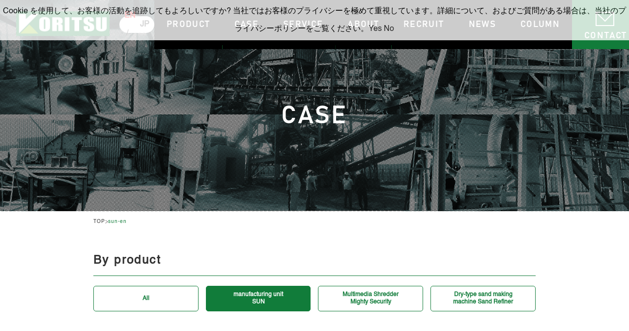

--- FILE ---
content_type: text/html; charset=UTF-8
request_url: https://koritsu.com/en/type_case/sun-en/
body_size: 76639
content:
<!DOCTYPE html>
<html dir="ltr" lang="en-US" prefix="og: https://ogp.me/ns#" class="no-js">
<head>
     <meta http-equiv="x-ua-compatible" content="ie=edge">    
	<meta charset="UTF-8">
	<meta name="viewport" content="width=device-width, initial-scale=1">
	<link rel="profile" href="http://gmpg.org/xfn/11">
		<title>SUN - 晃立工業株式会社 | SSD・HDDシュレッダーと製砂に特化した粉砕機</title>
	<style>img:is([sizes="auto" i], [sizes^="auto," i]) { contain-intrinsic-size: 3000px 1500px }</style>
	
		<!-- All in One SEO 4.9.2 - aioseo.com -->
	<meta name="robots" content="max-image-preview:large" />
	<link rel="canonical" href="https://koritsu.com/en/type_case/sun-en/" />
	<meta name="generator" content="All in One SEO (AIOSEO) 4.9.2" />

		<!-- Google Tag Manager -->
<script>(function(w,d,s,l,i){w[l]=w[l]||[];w[l].push({'gtm.start':
new Date().getTime(),event:'gtm.js'});var f=d.getElementsByTagName(s)[0],
j=d.createElement(s),dl=l!='dataLayer'?'&l='+l:'';j.async=true;j.src=
'https://www.googletagmanager.com/gtm.js?id='+i+dl;f.parentNode.insertBefore(j,f);
})(window,document,'script','dataLayer','GTM-M6TWTF4');</script>
<!-- End Google Tag Manager -->
		<script type="application/ld+json" class="aioseo-schema">
			{"@context":"https:\/\/schema.org","@graph":[{"@type":"BreadcrumbList","@id":"https:\/\/koritsu.com\/en\/type_case\/sun-en\/#breadcrumblist","itemListElement":[{"@type":"ListItem","@id":"https:\/\/koritsu.com#listItem","position":1,"name":"\u30db\u30fc\u30e0","item":"https:\/\/koritsu.com","nextItem":{"@type":"ListItem","@id":"https:\/\/koritsu.com\/en\/type_case\/sun-en\/#listItem","name":"SUN"}},{"@type":"ListItem","@id":"https:\/\/koritsu.com\/en\/type_case\/sun-en\/#listItem","position":2,"name":"SUN","previousItem":{"@type":"ListItem","@id":"https:\/\/koritsu.com#listItem","name":"\u30db\u30fc\u30e0"}}]},{"@type":"CollectionPage","@id":"https:\/\/koritsu.com\/en\/type_case\/sun-en\/#collectionpage","url":"https:\/\/koritsu.com\/en\/type_case\/sun-en\/","name":"SUN - \u6643\u7acb\u5de5\u696d\u682a\u5f0f\u4f1a\u793e | SSD\u30fbHDD\u30b7\u30e5\u30ec\u30c3\u30c0\u30fc\u3068\u88fd\u7802\u306b\u7279\u5316\u3057\u305f\u7c89\u7815\u6a5f","inLanguage":"en-US","isPartOf":{"@id":"https:\/\/koritsu.com\/#website"},"breadcrumb":{"@id":"https:\/\/koritsu.com\/en\/type_case\/sun-en\/#breadcrumblist"}},{"@type":"Organization","@id":"https:\/\/koritsu.com\/#organization","name":"KORITSU","description":"\u9271\u77f3\u3092\u30ef\u30f3\u30d1\u30b9\u3067\u7802\u72b6\u306b\u7c89\u7815\u3067\u304d\u308b\"\u88fd\u7802\u6a5f\"\u30e1\u30fc\u30ab\u30fc\u306e\u6643\u7acb\u5de5\u696d\u682a\u5f0f\u4f1a\u793e\u306f\u3001\u305d\u306e\u7c89\u7815\u6280\u8853\u3092SSD\u3084HDD\u306b\u5bfe\u5fdc\u3057\u305f\u30de\u30eb\u30c1\u30e1\u30c7\u30a3\u30a2\u30b7\u30e5\u30ec\u30c3\u30c0\u30fc\u306a\u3069\u591a\u65b9\u9762\u306b\u5c55\u958b\u3002\u56fd\u5185\u30c8\u30c3\u30d7\u30b7\u30a7\u30a2\u306e\u4e7e\u5f0f\u88fd\u7802\u30e6\u30cb\u30c3\u30c8\u306f\u4e16\u754c\u3067\u3082\u8a8d\u3081\u3089\u308c\u3066\u3044\u307e\u3059\u3002","url":"https:\/\/koritsu.com\/","telephone":"+81868297057","logo":{"@type":"ImageObject","url":"https:\/\/koritsu.com\/web\/wp-content\/uploads\/2021\/09\/logo-footer.png","@id":"https:\/\/koritsu.com\/en\/type_case\/sun-en\/#organizationLogo","width":210,"height":56,"caption":"\u30ed\u30b4"},"image":{"@id":"https:\/\/koritsu.com\/en\/type_case\/sun-en\/#organizationLogo"},"sameAs":["https:\/\/www.youtube.com\/channel\/UCJjX-RyF70BU70rcoyTnolQ"]},{"@type":"WebSite","@id":"https:\/\/koritsu.com\/#website","url":"https:\/\/koritsu.com\/","name":"\u6643\u7acb\u5de5\u696d\u682a\u5f0f\u4f1a\u793e | SSD\u30fbHDD\u30b7\u30e5\u30ec\u30c3\u30c0\u30fc\u3068\u88fd\u7802\u306b\u7279\u5316\u3057\u305f\u7c89\u7815\u6a5f","description":"\u9271\u77f3\u3092\u30ef\u30f3\u30d1\u30b9\u3067\u7802\u72b6\u306b\u7c89\u7815\u3067\u304d\u308b\"\u88fd\u7802\u6a5f\"\u30e1\u30fc\u30ab\u30fc\u306e\u6643\u7acb\u5de5\u696d\u682a\u5f0f\u4f1a\u793e\u306f\u3001\u305d\u306e\u7c89\u7815\u6280\u8853\u3092SSD\u3084HDD\u306b\u5bfe\u5fdc\u3057\u305f\u30de\u30eb\u30c1\u30e1\u30c7\u30a3\u30a2\u30b7\u30e5\u30ec\u30c3\u30c0\u30fc\u306a\u3069\u591a\u65b9\u9762\u306b\u5c55\u958b\u3002\u56fd\u5185\u30c8\u30c3\u30d7\u30b7\u30a7\u30a2\u306e\u4e7e\u5f0f\u88fd\u7802\u30e6\u30cb\u30c3\u30c8\u306f\u4e16\u754c\u3067\u3082\u8a8d\u3081\u3089\u308c\u3066\u3044\u307e\u3059\u3002","inLanguage":"en-US","publisher":{"@id":"https:\/\/koritsu.com\/#organization"}}]}
		</script>
		<!-- All in One SEO -->

<link rel="alternate" href="https://koritsu.com/type_case/sun/" hreflang="ja" />
<link rel="alternate" href="https://koritsu.com/en/type_case/sun-en/" hreflang="en" />
<link rel="alternate" type="application/rss+xml" title="晃立工業株式会社 | SSD・HDDシュレッダーと製砂に特化した粉砕機 &raquo; Feed" href="https://koritsu.com/en/feed/" />
<link rel="alternate" type="application/rss+xml" title="晃立工業株式会社 | SSD・HDDシュレッダーと製砂に特化した粉砕機 &raquo; Comments Feed" href="https://koritsu.com/en/comments/feed/" />
<link rel="alternate" type="application/rss+xml" title="晃立工業株式会社 | SSD・HDDシュレッダーと製砂に特化した粉砕機 &raquo; SUN Taxonomy Case Feed" href="https://koritsu.com/en/type_case/sun-en/feed/" />
<script type="text/javascript">
/* <![CDATA[ */
window._wpemojiSettings = {"baseUrl":"https:\/\/s.w.org\/images\/core\/emoji\/15.1.0\/72x72\/","ext":".png","svgUrl":"https:\/\/s.w.org\/images\/core\/emoji\/15.1.0\/svg\/","svgExt":".svg","source":{"concatemoji":"https:\/\/koritsu.com\/web\/wp-includes\/js\/wp-emoji-release.min.js?ver=6.8.1"}};
/*! This file is auto-generated */
!function(i,n){var o,s,e;function c(e){try{var t={supportTests:e,timestamp:(new Date).valueOf()};sessionStorage.setItem(o,JSON.stringify(t))}catch(e){}}function p(e,t,n){e.clearRect(0,0,e.canvas.width,e.canvas.height),e.fillText(t,0,0);var t=new Uint32Array(e.getImageData(0,0,e.canvas.width,e.canvas.height).data),r=(e.clearRect(0,0,e.canvas.width,e.canvas.height),e.fillText(n,0,0),new Uint32Array(e.getImageData(0,0,e.canvas.width,e.canvas.height).data));return t.every(function(e,t){return e===r[t]})}function u(e,t,n){switch(t){case"flag":return n(e,"\ud83c\udff3\ufe0f\u200d\u26a7\ufe0f","\ud83c\udff3\ufe0f\u200b\u26a7\ufe0f")?!1:!n(e,"\ud83c\uddfa\ud83c\uddf3","\ud83c\uddfa\u200b\ud83c\uddf3")&&!n(e,"\ud83c\udff4\udb40\udc67\udb40\udc62\udb40\udc65\udb40\udc6e\udb40\udc67\udb40\udc7f","\ud83c\udff4\u200b\udb40\udc67\u200b\udb40\udc62\u200b\udb40\udc65\u200b\udb40\udc6e\u200b\udb40\udc67\u200b\udb40\udc7f");case"emoji":return!n(e,"\ud83d\udc26\u200d\ud83d\udd25","\ud83d\udc26\u200b\ud83d\udd25")}return!1}function f(e,t,n){var r="undefined"!=typeof WorkerGlobalScope&&self instanceof WorkerGlobalScope?new OffscreenCanvas(300,150):i.createElement("canvas"),a=r.getContext("2d",{willReadFrequently:!0}),o=(a.textBaseline="top",a.font="600 32px Arial",{});return e.forEach(function(e){o[e]=t(a,e,n)}),o}function t(e){var t=i.createElement("script");t.src=e,t.defer=!0,i.head.appendChild(t)}"undefined"!=typeof Promise&&(o="wpEmojiSettingsSupports",s=["flag","emoji"],n.supports={everything:!0,everythingExceptFlag:!0},e=new Promise(function(e){i.addEventListener("DOMContentLoaded",e,{once:!0})}),new Promise(function(t){var n=function(){try{var e=JSON.parse(sessionStorage.getItem(o));if("object"==typeof e&&"number"==typeof e.timestamp&&(new Date).valueOf()<e.timestamp+604800&&"object"==typeof e.supportTests)return e.supportTests}catch(e){}return null}();if(!n){if("undefined"!=typeof Worker&&"undefined"!=typeof OffscreenCanvas&&"undefined"!=typeof URL&&URL.createObjectURL&&"undefined"!=typeof Blob)try{var e="postMessage("+f.toString()+"("+[JSON.stringify(s),u.toString(),p.toString()].join(",")+"));",r=new Blob([e],{type:"text/javascript"}),a=new Worker(URL.createObjectURL(r),{name:"wpTestEmojiSupports"});return void(a.onmessage=function(e){c(n=e.data),a.terminate(),t(n)})}catch(e){}c(n=f(s,u,p))}t(n)}).then(function(e){for(var t in e)n.supports[t]=e[t],n.supports.everything=n.supports.everything&&n.supports[t],"flag"!==t&&(n.supports.everythingExceptFlag=n.supports.everythingExceptFlag&&n.supports[t]);n.supports.everythingExceptFlag=n.supports.everythingExceptFlag&&!n.supports.flag,n.DOMReady=!1,n.readyCallback=function(){n.DOMReady=!0}}).then(function(){return e}).then(function(){var e;n.supports.everything||(n.readyCallback(),(e=n.source||{}).concatemoji?t(e.concatemoji):e.wpemoji&&e.twemoji&&(t(e.twemoji),t(e.wpemoji)))}))}((window,document),window._wpemojiSettings);
/* ]]> */
</script>
<style id='wp-emoji-styles-inline-css' type='text/css'>

	img.wp-smiley, img.emoji {
		display: inline !important;
		border: none !important;
		box-shadow: none !important;
		height: 1em !important;
		width: 1em !important;
		margin: 0 0.07em !important;
		vertical-align: -0.1em !important;
		background: none !important;
		padding: 0 !important;
	}
</style>
<link rel='stylesheet' id='wp-block-library-css' href='https://koritsu.com/web/wp-includes/css/dist/block-library/style.min.css?ver=6.8.1' type='text/css' media='all' />
<style id='classic-theme-styles-inline-css' type='text/css'>
/*! This file is auto-generated */
.wp-block-button__link{color:#fff;background-color:#32373c;border-radius:9999px;box-shadow:none;text-decoration:none;padding:calc(.667em + 2px) calc(1.333em + 2px);font-size:1.125em}.wp-block-file__button{background:#32373c;color:#fff;text-decoration:none}
</style>
<link rel='stylesheet' id='aioseo/css/src/vue/standalone/blocks/table-of-contents/global.scss-css' href='https://koritsu.com/web/wp-content/plugins/all-in-one-seo-pack/dist/Lite/assets/css/table-of-contents/global.e90f6d47.css?ver=4.9.2' type='text/css' media='all' />
<style id='global-styles-inline-css' type='text/css'>
:root{--wp--preset--aspect-ratio--square: 1;--wp--preset--aspect-ratio--4-3: 4/3;--wp--preset--aspect-ratio--3-4: 3/4;--wp--preset--aspect-ratio--3-2: 3/2;--wp--preset--aspect-ratio--2-3: 2/3;--wp--preset--aspect-ratio--16-9: 16/9;--wp--preset--aspect-ratio--9-16: 9/16;--wp--preset--color--black: #000000;--wp--preset--color--cyan-bluish-gray: #abb8c3;--wp--preset--color--white: #ffffff;--wp--preset--color--pale-pink: #f78da7;--wp--preset--color--vivid-red: #cf2e2e;--wp--preset--color--luminous-vivid-orange: #ff6900;--wp--preset--color--luminous-vivid-amber: #fcb900;--wp--preset--color--light-green-cyan: #7bdcb5;--wp--preset--color--vivid-green-cyan: #00d084;--wp--preset--color--pale-cyan-blue: #8ed1fc;--wp--preset--color--vivid-cyan-blue: #0693e3;--wp--preset--color--vivid-purple: #9b51e0;--wp--preset--gradient--vivid-cyan-blue-to-vivid-purple: linear-gradient(135deg,rgba(6,147,227,1) 0%,rgb(155,81,224) 100%);--wp--preset--gradient--light-green-cyan-to-vivid-green-cyan: linear-gradient(135deg,rgb(122,220,180) 0%,rgb(0,208,130) 100%);--wp--preset--gradient--luminous-vivid-amber-to-luminous-vivid-orange: linear-gradient(135deg,rgba(252,185,0,1) 0%,rgba(255,105,0,1) 100%);--wp--preset--gradient--luminous-vivid-orange-to-vivid-red: linear-gradient(135deg,rgba(255,105,0,1) 0%,rgb(207,46,46) 100%);--wp--preset--gradient--very-light-gray-to-cyan-bluish-gray: linear-gradient(135deg,rgb(238,238,238) 0%,rgb(169,184,195) 100%);--wp--preset--gradient--cool-to-warm-spectrum: linear-gradient(135deg,rgb(74,234,220) 0%,rgb(151,120,209) 20%,rgb(207,42,186) 40%,rgb(238,44,130) 60%,rgb(251,105,98) 80%,rgb(254,248,76) 100%);--wp--preset--gradient--blush-light-purple: linear-gradient(135deg,rgb(255,206,236) 0%,rgb(152,150,240) 100%);--wp--preset--gradient--blush-bordeaux: linear-gradient(135deg,rgb(254,205,165) 0%,rgb(254,45,45) 50%,rgb(107,0,62) 100%);--wp--preset--gradient--luminous-dusk: linear-gradient(135deg,rgb(255,203,112) 0%,rgb(199,81,192) 50%,rgb(65,88,208) 100%);--wp--preset--gradient--pale-ocean: linear-gradient(135deg,rgb(255,245,203) 0%,rgb(182,227,212) 50%,rgb(51,167,181) 100%);--wp--preset--gradient--electric-grass: linear-gradient(135deg,rgb(202,248,128) 0%,rgb(113,206,126) 100%);--wp--preset--gradient--midnight: linear-gradient(135deg,rgb(2,3,129) 0%,rgb(40,116,252) 100%);--wp--preset--font-size--small: 13px;--wp--preset--font-size--medium: 20px;--wp--preset--font-size--large: 36px;--wp--preset--font-size--x-large: 42px;--wp--preset--spacing--20: 0.44rem;--wp--preset--spacing--30: 0.67rem;--wp--preset--spacing--40: 1rem;--wp--preset--spacing--50: 1.5rem;--wp--preset--spacing--60: 2.25rem;--wp--preset--spacing--70: 3.38rem;--wp--preset--spacing--80: 5.06rem;--wp--preset--shadow--natural: 6px 6px 9px rgba(0, 0, 0, 0.2);--wp--preset--shadow--deep: 12px 12px 50px rgba(0, 0, 0, 0.4);--wp--preset--shadow--sharp: 6px 6px 0px rgba(0, 0, 0, 0.2);--wp--preset--shadow--outlined: 6px 6px 0px -3px rgba(255, 255, 255, 1), 6px 6px rgba(0, 0, 0, 1);--wp--preset--shadow--crisp: 6px 6px 0px rgba(0, 0, 0, 1);}:where(.is-layout-flex){gap: 0.5em;}:where(.is-layout-grid){gap: 0.5em;}body .is-layout-flex{display: flex;}.is-layout-flex{flex-wrap: wrap;align-items: center;}.is-layout-flex > :is(*, div){margin: 0;}body .is-layout-grid{display: grid;}.is-layout-grid > :is(*, div){margin: 0;}:where(.wp-block-columns.is-layout-flex){gap: 2em;}:where(.wp-block-columns.is-layout-grid){gap: 2em;}:where(.wp-block-post-template.is-layout-flex){gap: 1.25em;}:where(.wp-block-post-template.is-layout-grid){gap: 1.25em;}.has-black-color{color: var(--wp--preset--color--black) !important;}.has-cyan-bluish-gray-color{color: var(--wp--preset--color--cyan-bluish-gray) !important;}.has-white-color{color: var(--wp--preset--color--white) !important;}.has-pale-pink-color{color: var(--wp--preset--color--pale-pink) !important;}.has-vivid-red-color{color: var(--wp--preset--color--vivid-red) !important;}.has-luminous-vivid-orange-color{color: var(--wp--preset--color--luminous-vivid-orange) !important;}.has-luminous-vivid-amber-color{color: var(--wp--preset--color--luminous-vivid-amber) !important;}.has-light-green-cyan-color{color: var(--wp--preset--color--light-green-cyan) !important;}.has-vivid-green-cyan-color{color: var(--wp--preset--color--vivid-green-cyan) !important;}.has-pale-cyan-blue-color{color: var(--wp--preset--color--pale-cyan-blue) !important;}.has-vivid-cyan-blue-color{color: var(--wp--preset--color--vivid-cyan-blue) !important;}.has-vivid-purple-color{color: var(--wp--preset--color--vivid-purple) !important;}.has-black-background-color{background-color: var(--wp--preset--color--black) !important;}.has-cyan-bluish-gray-background-color{background-color: var(--wp--preset--color--cyan-bluish-gray) !important;}.has-white-background-color{background-color: var(--wp--preset--color--white) !important;}.has-pale-pink-background-color{background-color: var(--wp--preset--color--pale-pink) !important;}.has-vivid-red-background-color{background-color: var(--wp--preset--color--vivid-red) !important;}.has-luminous-vivid-orange-background-color{background-color: var(--wp--preset--color--luminous-vivid-orange) !important;}.has-luminous-vivid-amber-background-color{background-color: var(--wp--preset--color--luminous-vivid-amber) !important;}.has-light-green-cyan-background-color{background-color: var(--wp--preset--color--light-green-cyan) !important;}.has-vivid-green-cyan-background-color{background-color: var(--wp--preset--color--vivid-green-cyan) !important;}.has-pale-cyan-blue-background-color{background-color: var(--wp--preset--color--pale-cyan-blue) !important;}.has-vivid-cyan-blue-background-color{background-color: var(--wp--preset--color--vivid-cyan-blue) !important;}.has-vivid-purple-background-color{background-color: var(--wp--preset--color--vivid-purple) !important;}.has-black-border-color{border-color: var(--wp--preset--color--black) !important;}.has-cyan-bluish-gray-border-color{border-color: var(--wp--preset--color--cyan-bluish-gray) !important;}.has-white-border-color{border-color: var(--wp--preset--color--white) !important;}.has-pale-pink-border-color{border-color: var(--wp--preset--color--pale-pink) !important;}.has-vivid-red-border-color{border-color: var(--wp--preset--color--vivid-red) !important;}.has-luminous-vivid-orange-border-color{border-color: var(--wp--preset--color--luminous-vivid-orange) !important;}.has-luminous-vivid-amber-border-color{border-color: var(--wp--preset--color--luminous-vivid-amber) !important;}.has-light-green-cyan-border-color{border-color: var(--wp--preset--color--light-green-cyan) !important;}.has-vivid-green-cyan-border-color{border-color: var(--wp--preset--color--vivid-green-cyan) !important;}.has-pale-cyan-blue-border-color{border-color: var(--wp--preset--color--pale-cyan-blue) !important;}.has-vivid-cyan-blue-border-color{border-color: var(--wp--preset--color--vivid-cyan-blue) !important;}.has-vivid-purple-border-color{border-color: var(--wp--preset--color--vivid-purple) !important;}.has-vivid-cyan-blue-to-vivid-purple-gradient-background{background: var(--wp--preset--gradient--vivid-cyan-blue-to-vivid-purple) !important;}.has-light-green-cyan-to-vivid-green-cyan-gradient-background{background: var(--wp--preset--gradient--light-green-cyan-to-vivid-green-cyan) !important;}.has-luminous-vivid-amber-to-luminous-vivid-orange-gradient-background{background: var(--wp--preset--gradient--luminous-vivid-amber-to-luminous-vivid-orange) !important;}.has-luminous-vivid-orange-to-vivid-red-gradient-background{background: var(--wp--preset--gradient--luminous-vivid-orange-to-vivid-red) !important;}.has-very-light-gray-to-cyan-bluish-gray-gradient-background{background: var(--wp--preset--gradient--very-light-gray-to-cyan-bluish-gray) !important;}.has-cool-to-warm-spectrum-gradient-background{background: var(--wp--preset--gradient--cool-to-warm-spectrum) !important;}.has-blush-light-purple-gradient-background{background: var(--wp--preset--gradient--blush-light-purple) !important;}.has-blush-bordeaux-gradient-background{background: var(--wp--preset--gradient--blush-bordeaux) !important;}.has-luminous-dusk-gradient-background{background: var(--wp--preset--gradient--luminous-dusk) !important;}.has-pale-ocean-gradient-background{background: var(--wp--preset--gradient--pale-ocean) !important;}.has-electric-grass-gradient-background{background: var(--wp--preset--gradient--electric-grass) !important;}.has-midnight-gradient-background{background: var(--wp--preset--gradient--midnight) !important;}.has-small-font-size{font-size: var(--wp--preset--font-size--small) !important;}.has-medium-font-size{font-size: var(--wp--preset--font-size--medium) !important;}.has-large-font-size{font-size: var(--wp--preset--font-size--large) !important;}.has-x-large-font-size{font-size: var(--wp--preset--font-size--x-large) !important;}
:where(.wp-block-post-template.is-layout-flex){gap: 1.25em;}:where(.wp-block-post-template.is-layout-grid){gap: 1.25em;}
:where(.wp-block-columns.is-layout-flex){gap: 2em;}:where(.wp-block-columns.is-layout-grid){gap: 2em;}
:root :where(.wp-block-pullquote){font-size: 1.5em;line-height: 1.6;}
</style>
<link rel='stylesheet' id='font-css' href='https://koritsu.com/web/wp-content/themes/korisu/assets/font/font.css?ver=6.8.1#asyncload' type='text/css' media='all' />
<link rel='stylesheet' id='main-css' href='https://koritsu.com/web/wp-content/themes/korisu/assets/css/main.css?ver=6.8.1#asyncload' type='text/css' media='all' />
<link rel='stylesheet' id='responsible-css' href='https://koritsu.com/web/wp-content/themes/korisu/assets/css/responsible.css?ver=6.8.1#asyncload' type='text/css' media='all' />
<link rel='stylesheet' id='slick-css-css' href='https://koritsu.com/web/wp-content/themes/korisu/vendors/slick/slick.css?ver=6.8.1#asyncload' type='text/css' media='all' />
<link rel='stylesheet' id='slick-theme-css-css' href='https://koritsu.com/web/wp-content/themes/korisu/vendors/slick/slick-theme.css?ver=6.8.1#asyncload' type='text/css' media='all' />
<link rel='stylesheet' id='owl-css-css' href='https://koritsu.com/web/wp-content/themes/korisu/vendors/owl/owl.min.css?ver=5.5.5' type='text/css' media='' />
<link rel='stylesheet' id='korisu-style-css' href='https://koritsu.com/web/wp-content/themes/korisu/style.css?ver=6.8.1' type='text/css' media='all' />
<script type="text/javascript" src="https://koritsu.com/web/wp-includes/js/jquery/jquery.min.js?ver=3.7.1" id="jquery-core-js"></script>
<script type="text/javascript" src="https://koritsu.com/web/wp-includes/js/jquery/jquery-migrate.min.js?ver=3.4.1" id="jquery-migrate-js"></script>
<link rel="https://api.w.org/" href="https://koritsu.com/wp-json/" /><link rel="EditURI" type="application/rsd+xml" title="RSD" href="https://koritsu.com/web/xmlrpc.php?rsd" />
<meta name="generator" content="WordPress 6.8.1" />
<link rel="icon" href="https://koritsu.com/web/wp-content/uploads/2021/09/cropped-favicon-32x32.jpg" sizes="32x32" />
<link rel="icon" href="https://koritsu.com/web/wp-content/uploads/2021/09/cropped-favicon-192x192.jpg" sizes="192x192" />
<link rel="apple-touch-icon" href="https://koritsu.com/web/wp-content/uploads/2021/09/cropped-favicon-180x180.jpg" />
<meta name="msapplication-TileImage" content="https://koritsu.com/web/wp-content/uploads/2021/09/cropped-favicon-270x270.jpg" />
</head>

<body class="archive tax-type_case term-sun-en term-49 wp-theme-korisu page_en">
<!-- Google Tag Manager (noscript) -->

<noscript><iframe src="https://www.googletagmanager.com/ns.html?id=GTM-M6TWTF4"

height="0" width="0" style="display:none;visibility:hidden"></iframe></noscript>

<!-- End Google Tag Manager (noscript) -->
	<div class="wrapper page--">      

        <!-- start:main-header -->
        <header class="header" id="header">
            <div class="container">   
                <div class="header__left">
                    <div class="header__logo">
                        <a href="https://koritsu.com/en">
                            <img src="https://koritsu.com/web/wp-content/uploads/2021/09/logo.png" alt="logo">
                        </a>
                    </div>
                    
                    <ul style="" class="header__lang">	<li class="lang-item lang-item-12 lang-item-ja lang-item-first"><a lang="ja" hreflang="ja" href="https://koritsu.com/type_case/sun/">JP</a></li>
	<li class="lang-item lang-item-15 lang-item-en current-lang"><a lang="en-US" hreflang="en-US" href="https://koritsu.com/en/type_case/sun-en/" aria-current="true">EN</a></li>
</ul>
                </div>
                <div class="header__right">
                    <nav class="header__nav">
                        <ul id="menu-primary-en" class="header__menu"><li id="menu-item-1617" class="menu-item menu-item-type-post_type menu-item-object-page menu-item-has-children menu-item-1617"><a href="https://koritsu.com/en/product-en/">Product</a>
<ul class="sub-menu">
	<li id="menu-item-1618" class="menu-item menu-item-type-custom menu-item-object-custom menu-item-has-children menu-item-1618"><a href="https://koritsu.com/product/refiner-en/">“Dry-type” sand making machine Sand Refiner</a>
	<ul class="sub-menu">
		<li id="menu-item-1619" class="menu-item menu-item-type-custom menu-item-object-custom menu-item-1619"><a href="https://koritsu.com/product/refiner-en/#product-nsr">– NSR Series</a></li>
		<li id="menu-item-1620" class="menu-item menu-item-type-custom menu-item-object-custom menu-item-1620"><a href="https://koritsu.com/product/refiner-en/#product-exr">– EXR Series</a></li>
		<li id="menu-item-1621" class="menu-item menu-item-type-custom menu-item-object-custom menu-item-1621"><a href="https://koritsu.com/product/refiner-en/#product-mr">– MR-K500 Series</a></li>
	</ul>
</li>
	<li id="menu-item-1622" class="menu-item menu-item-type-custom menu-item-object-custom menu-item-1622"><a href="https://koritsu.com/product/sun-en/">“Dry-type” sand making unit SUN</a></li>
	<li id="menu-item-1623" class="menu-item menu-item-type-custom menu-item-object-custom menu-item-has-children menu-item-1623"><a href="https://koritsu.com/product/shredder-en/">Multi media shredder Mighty Security</a>
	<ul class="sub-menu">
		<li id="menu-item-1624" class="menu-item menu-item-type-custom menu-item-object-custom menu-item-1624"><a href="https://koritsu.com/product/shredder-en/#product-ms-z5">&#8211; MS-Z5 Series</a></li>
		<li id="menu-item-1625" class="menu-item menu-item-type-custom menu-item-object-custom menu-item-1625"><a href="https://koritsu.com/product/shredder-en/#product-ms-100">&#8211; MS-100 Series</a></li>
		<li id="menu-item-1626" class="menu-item menu-item-type-custom menu-item-object-custom menu-item-1626"><a href="https://koritsu.com/product/shredder-en/#product-ms-500">&#8211; MS-500S Series</a></li>
	</ul>
</li>
</ul>
</li>
<li id="menu-item-1873" class="menu-item menu-item-type-post_type menu-item-object-page menu-item-1873"><a href="https://koritsu.com/en/case-en/">Case</a></li>
<li id="menu-item-1628" class="menu-item menu-item-type-post_type menu-item-object-page menu-item-1628"><a href="https://koritsu.com/en/service-en/">Service</a></li>
<li id="menu-item-1627" class="menu-item menu-item-type-post_type menu-item-object-page menu-item-has-children menu-item-1627"><a href="https://koritsu.com/en/about-en/">About</a>
<ul class="sub-menu">
	<li id="menu-item-1629" class="menu-item menu-item-type-custom menu-item-object-custom menu-item-1629"><a href="https://koritsu.com/about-en/">About</a></li>
	<li id="menu-item-1630" class="menu-item menu-item-type-custom menu-item-object-custom menu-item-1630"><a href="https://koritsu.com/about-en/#origin">Logo</a></li>
	<li id="menu-item-1631" class="menu-item menu-item-type-custom menu-item-object-custom menu-item-1631"><a href="https://koritsu.com/about-en/#mission">Mission</a></li>
	<li id="menu-item-1632" class="menu-item menu-item-type-custom menu-item-object-custom menu-item-1632"><a href="https://koritsu.com/about-en/#message">Message</a></li>
	<li id="menu-item-1633" class="menu-item menu-item-type-custom menu-item-object-custom menu-item-1633"><a href="https://koritsu.com/about-en/#outline">Profile</a></li>
	<li id="menu-item-1634" class="menu-item menu-item-type-custom menu-item-object-custom menu-item-1634"><a href="https://koritsu.com/about-en/#history">Outline</a></li>
	<li id="menu-item-1635" class="menu-item menu-item-type-custom menu-item-object-custom menu-item-1635"><a href="https://koritsu.com/about-en/#access">Access</a></li>
</ul>
</li>
<li id="menu-item-1636" class="menu-item menu-item-type-post_type menu-item-object-page menu-item-has-children menu-item-1636"><a href="https://koritsu.com/en/recruit-en/">Recruit</a>
<ul class="sub-menu">
	<li id="menu-item-1637" class="menu-item menu-item-type-custom menu-item-object-custom menu-item-1637"><a href="https://koritsu.com/recruit-en/">Recruit</a></li>
	<li id="menu-item-1638" class="menu-item menu-item-type-custom menu-item-object-custom menu-item-1638"><a href="https://koritsu.com/recruit-en/#person">message</a></li>
	<li id="menu-item-1639" class="menu-item menu-item-type-custom menu-item-object-custom menu-item-1639"><a href="https://koritsu.com/recruit-en/#value">person</a></li>
	<li id="menu-item-1640" class="menu-item menu-item-type-custom menu-item-object-custom menu-item-1640"><a href="https://koritsu.com/recruit-en/#child">value</a></li>
	<li id="menu-item-1641" class="menu-item menu-item-type-custom menu-item-object-custom menu-item-1641"><a href="https://koritsu.com/recruit-en/#support">support</a></li>
	<li id="menu-item-1642" class="menu-item menu-item-type-custom menu-item-object-custom menu-item-1642"><a href="https://koritsu.com/recruit-en/#overview">Overview</a></li>
</ul>
</li>
<li id="menu-item-1643" class="menu-item menu-item-type-post_type menu-item-object-page menu-item-1643"><a href="https://koritsu.com/en/news-en/">News</a></li>
<li id="menu-item-1874" class="menu-item menu-item-type-post_type menu-item-object-page menu-item-1874"><a href="https://koritsu.com/en/column-en/">Column</a></li>
<li id="menu-item-1644" class="menu-item menu-item-type-post_type menu-item-object-page menu-item-1644"><a href="https://koritsu.com/en/contact-en/">Contact</a></li>
</ul>                       
                    </nav>
                   
                </div>
                <div class="header__submenu">
                                               
                                <div class="submenu submenu--product-en submenu-0">
                                    <div class="submenu__content">
                                        <div class="container-fluid">
                                            <div class="submenu__left">
                                                <h2 class="submenu__title">
                                                    <span class="en-heading">PRODUCT</span>
                                                </h2>
                                                <a class="btn btn--more" href="https://koritsu.com/en/product-en">PRODUCT TOP<span class="btn__arrow-animation"></a>
                                            </div>
                                            <div class="submenu__right">                                                
                                                   
                                                        <a class="submenu__item" href="https://koritsu.com/product/refiner-en">
                                                            <div class="submenu__thumb ratio-img">
                                                                <img src="https://koritsu.com/web/wp-content/uploads/2021/09/lineup_thumb1-1.jpg">
                                                            </div>
                                                            <div class="submenu__heading">
                                                                <img src="https://koritsu.com/web/wp-content/themes/korisu/assets/img/next_circle.svg" alt="next_circle">
                                                                <h3>Dry sand making  machine Sand Refiner</h3>
                                                            </div>
                                                        </a>                                       
                                                           
                                                        <a class="submenu__item" href="https://koritsu.com/product/sun-en">
                                                            <div class="submenu__thumb ratio-img">
                                                                <img src="https://koritsu.com/web/wp-content/uploads/2021/09/sun_thumb1.jpg">
                                                            </div>
                                                            <div class="submenu__heading">
                                                                <img src="https://koritsu.com/web/wp-content/themes/korisu/assets/img/next_circle.svg" alt="next_circle">
                                                                <h3>manufacturing unit SUN</h3>
                                                            </div>
                                                        </a>                                       
                                                           
                                                        <a class="submenu__item" href="https://koritsu.com/product/shredder-en">
                                                            <div class="submenu__thumb ratio-img">
                                                                <img src="https://koritsu.com/web/wp-content/uploads/2021/09/product_thumb3.jpg">
                                                            </div>
                                                            <div class="submenu__heading">
                                                                <img src="https://koritsu.com/web/wp-content/themes/korisu/assets/img/next_circle.svg" alt="next_circle">
                                                                <h3>Multimedia Shredder  Mighty Security</h3>
                                                            </div>
                                                        </a>                                       
                                                                                                                                       
                                            </div>
                                        </div>
                                    </div>
                                </div>                     
                                   
                                <div class="submenu submenu--case-en submenu-1">
                                    <div class="submenu__content">
                                        <div class="container-fluid">
                                            <div class="submenu__left">
                                                <h2 class="submenu__title">
                                                    <span class="en-heading">case</span>
                                                </h2>
                                                <a class="btn btn--more" href="https://koritsu.com/en/case-en">case TOP<span class="btn__arrow-animation"></a>
                                            </div>
                                            <div class="submenu__right">                                                
                                                   
                                                        <a class="submenu__item" href="https://koritsu.com/case-en">
                                                            <div class="submenu__thumb ratio-img">
                                                                <img src="https://koritsu.com/web/wp-content/uploads/2021/12/bg-cs.png">
                                                            </div>
                                                            <div class="submenu__heading">
                                                                <img src="https://koritsu.com/web/wp-content/themes/korisu/assets/img/next_circle.svg" alt="next_circle">
                                                                <h3>Case line up </h3>
                                                            </div>
                                                        </a>                                       
                                                                                                                                       
                                            </div>
                                        </div>
                                    </div>
                                </div>                     
                                   
                                <div class="submenu submenu--service-en submenu-2">
                                    <div class="submenu__content">
                                        <div class="container-fluid">
                                            <div class="submenu__left">
                                                <h2 class="submenu__title">
                                                    <span class="en-heading">service</span>
                                                </h2>
                                                <a class="btn btn--more" href="https://koritsu.com/en/service-en">service TOP<span class="btn__arrow-animation"></a>
                                            </div>
                                            <div class="submenu__right">                                                
                                                   
                                                        <a class="submenu__item" href="https://koritsu.com/service-en">
                                                            <div class="submenu__thumb ratio-img">
                                                                <img src="https://koritsu.com/web/wp-content/uploads/2021/09/service_thumb.jpg">
                                                            </div>
                                                            <div class="submenu__heading">
                                                                <img src="https://koritsu.com/web/wp-content/themes/korisu/assets/img/next_circle.svg" alt="next_circle">
                                                                <h3>Supporting Businesses entering </h3>
                                                            </div>
                                                        </a>                                       
                                                                                                                                       
                                            </div>
                                        </div>
                                    </div>
                                </div>                     
                                   
                                <div class="submenu submenu--about-en submenu-3">
                                    <div class="submenu__content">
                                        <div class="container-fluid">
                                            <div class="submenu__left">
                                                <h2 class="submenu__title">
                                                    <span class="en-heading">ABOUT</span>
                                                </h2>
                                                <a class="btn btn--more" href="https://koritsu.com/en/about-en">ABOUT TOP<span class="btn__arrow-animation"></a>
                                            </div>
                                            <div class="submenu__right">                                                
                                                   
                                                        <a class="submenu__item" href="https://koritsu.com/about-en/#origin">
                                                            <div class="submenu__thumb ratio-img">
                                                                <img src="https://koritsu.com/web/wp-content/uploads/2021/09/about_thumb-menu1.jpg">
                                                            </div>
                                                            <div class="submenu__heading">
                                                                <img src="https://koritsu.com/web/wp-content/themes/korisu/assets/img/next_circle.svg" alt="next_circle">
                                                                <h3>Logo</h3>
                                                            </div>
                                                        </a>                                       
                                                           
                                                        <a class="submenu__item" href="https://koritsu.com/about-en/#mission">
                                                            <div class="submenu__thumb ratio-img">
                                                                <img src="https://koritsu.com/web/wp-content/uploads/2021/09/about_thumb-menu2.jpg">
                                                            </div>
                                                            <div class="submenu__heading">
                                                                <img src="https://koritsu.com/web/wp-content/themes/korisu/assets/img/next_circle.svg" alt="next_circle">
                                                                <h3>Mission</h3>
                                                            </div>
                                                        </a>                                       
                                                           
                                                        <a class="submenu__item" href="https://koritsu.com/about-en/#message">
                                                            <div class="submenu__thumb ratio-img">
                                                                <img src="https://koritsu.com/web/wp-content/uploads/2021/09/about__thumb-menu3.jpg">
                                                            </div>
                                                            <div class="submenu__heading">
                                                                <img src="https://koritsu.com/web/wp-content/themes/korisu/assets/img/next_circle.svg" alt="next_circle">
                                                                <h3>Message</h3>
                                                            </div>
                                                        </a>                                       
                                                           
                                                        <a class="submenu__item" href="https://koritsu.com/about-en/#outline">
                                                            <div class="submenu__thumb ratio-img">
                                                                <img src="https://koritsu.com/web/wp-content/uploads/2021/09/about_thumb-menu4.png">
                                                            </div>
                                                            <div class="submenu__heading">
                                                                <img src="https://koritsu.com/web/wp-content/themes/korisu/assets/img/next_circle.svg" alt="next_circle">
                                                                <h3>Profile</h3>
                                                            </div>
                                                        </a>                                       
                                                           
                                                        <a class="submenu__item" href="https://koritsu.com/about-en/#history">
                                                            <div class="submenu__thumb ratio-img">
                                                                <img src="https://koritsu.com/web/wp-content/uploads/2021/09/about_thumb-menu5.jpg">
                                                            </div>
                                                            <div class="submenu__heading">
                                                                <img src="https://koritsu.com/web/wp-content/themes/korisu/assets/img/next_circle.svg" alt="next_circle">
                                                                <h3>Outline</h3>
                                                            </div>
                                                        </a>                                       
                                                           
                                                        <a class="submenu__item" href="https://koritsu.com/about-en/#access">
                                                            <div class="submenu__thumb ratio-img">
                                                                <img src="https://koritsu.com/web/wp-content/uploads/2021/09/about__thumb-menu6.jpg">
                                                            </div>
                                                            <div class="submenu__heading">
                                                                <img src="https://koritsu.com/web/wp-content/themes/korisu/assets/img/next_circle.svg" alt="next_circle">
                                                                <h3>Access</h3>
                                                            </div>
                                                        </a>                                       
                                                                                                                                       
                                            </div>
                                        </div>
                                    </div>
                                </div>                     
                                   
                                <div class="submenu submenu--recruit-en submenu-4">
                                    <div class="submenu__content">
                                        <div class="container-fluid">
                                            <div class="submenu__left">
                                                <h2 class="submenu__title">
                                                    <span class="en-heading">RECRUIT</span>
                                                </h2>
                                                <a class="btn btn--more" href="https://koritsu.com/en/recruit-en">RECRUIT TOP<span class="btn__arrow-animation"></a>
                                            </div>
                                            <div class="submenu__right">                                                
                                                   
                                                        <a class="submenu__item" href="https://koritsu.com/recruit-en/#preface">
                                                            <div class="submenu__thumb ratio-img">
                                                                <img src="https://koritsu.com/web/wp-content/uploads/2021/09/recruit_thumb-menu1.jpg">
                                                            </div>
                                                            <div class="submenu__heading">
                                                                <img src="https://koritsu.com/web/wp-content/themes/korisu/assets/img/next_circle.svg" alt="next_circle">
                                                                <h3>message</h3>
                                                            </div>
                                                        </a>                                       
                                                           
                                                        <a class="submenu__item" href="https://koritsu.com/recruit-en/#person">
                                                            <div class="submenu__thumb ratio-img">
                                                                <img src="https://koritsu.com/web/wp-content/uploads/2022/07/0038.jpg">
                                                            </div>
                                                            <div class="submenu__heading">
                                                                <img src="https://koritsu.com/web/wp-content/themes/korisu/assets/img/next_circle.svg" alt="next_circle">
                                                                <h3>person</h3>
                                                            </div>
                                                        </a>                                       
                                                           
                                                        <a class="submenu__item" href="https://koritsu.com/recruit-en/#value">
                                                            <div class="submenu__thumb ratio-img">
                                                                <img src="https://koritsu.com/web/wp-content/uploads/2021/09/recruit_thumb-menu3.jpg">
                                                            </div>
                                                            <div class="submenu__heading">
                                                                <img src="https://koritsu.com/web/wp-content/themes/korisu/assets/img/next_circle.svg" alt="next_circle">
                                                                <h3>value</h3>
                                                            </div>
                                                        </a>                                       
                                                           
                                                        <a class="submenu__item" href="https://koritsu.com/recruit-en/#chil">
                                                            <div class="submenu__thumb ratio-img">
                                                                <img src="https://koritsu.com/web/wp-content/uploads/2021/09/recruit_thumb-menu4.jpg">
                                                            </div>
                                                            <div class="submenu__heading">
                                                                <img src="https://koritsu.com/web/wp-content/themes/korisu/assets/img/next_circle.svg" alt="next_circle">
                                                                <h3>support</h3>
                                                            </div>
                                                        </a>                                       
                                                           
                                                        <a class="submenu__item" href="https://koritsu.com/recruit-en/#overview">
                                                            <div class="submenu__thumb ratio-img">
                                                                <img src="https://koritsu.com/web/wp-content/uploads/2021/10/recruit_nakahara.jpg">
                                                            </div>
                                                            <div class="submenu__heading">
                                                                <img src="https://koritsu.com/web/wp-content/themes/korisu/assets/img/next_circle.svg" alt="next_circle">
                                                                <h3>Overview</h3>
                                                            </div>
                                                        </a>                                       
                                                                                                                                       
                                            </div>
                                        </div>
                                    </div>
                                </div>                     
                                   
                                <div class="submenu submenu--news-en submenu-5">
                                    <div class="submenu__content">
                                        <div class="container-fluid">
                                            <div class="submenu__left">
                                                <h2 class="submenu__title">
                                                    <span class="en-heading">NEWS</span>
                                                </h2>
                                                <a class="btn btn--more" href="https://koritsu.com/en/news-en">NEWS TOP<span class="btn__arrow-animation"></a>
                                            </div>
                                            <div class="submenu__right">                                                
                                                   
                                                        <a class="submenu__item" href="https://koritsu.com/news-en">
                                                            <div class="submenu__thumb ratio-img">
                                                                <img src="https://koritsu.com/web/wp-content/uploads/2021/09/news_thumb-menu1.jpg">
                                                            </div>
                                                            <div class="submenu__heading">
                                                                <img src="https://koritsu.com/web/wp-content/themes/korisu/assets/img/next_circle.svg" alt="next_circle">
                                                                <h3>news line up</h3>
                                                            </div>
                                                        </a>                                       
                                                                                                                                       
                                            </div>
                                        </div>
                                    </div>
                                </div>                     
                                   
                                <div class="submenu submenu--column-en submenu-6">
                                    <div class="submenu__content">
                                        <div class="container-fluid">
                                            <div class="submenu__left">
                                                <h2 class="submenu__title">
                                                    <span class="en-heading">Column</span>
                                                </h2>
                                                <a class="btn btn--more" href="https://koritsu.com/en/column-en">Column TOP<span class="btn__arrow-animation"></a>
                                            </div>
                                            <div class="submenu__right">                                                
                                                   
                                                        <a class="submenu__item" href="https://koritsu.com/column-en">
                                                            <div class="submenu__thumb ratio-img">
                                                                <img src="https://koritsu.com/web/wp-content/uploads/2021/12/bg-cl.png">
                                                            </div>
                                                            <div class="submenu__heading">
                                                                <img src="https://koritsu.com/web/wp-content/themes/korisu/assets/img/next_circle.svg" alt="next_circle">
                                                                <h3>column line up</h3>
                                                            </div>
                                                        </a>                                       
                                                                                                                                       
                                            </div>
                                        </div>
                                    </div>
                                </div>                     
                                                                    </div>  
                <!-- end  .header__submenu -->

                <div class="header__toggle">
                    <span></span>
                    <span></span>
                    <span></span>
                </div>
            </div>            
        </header>
        <!-- end .header -->    <main id="main" class="site-main" role="main">
        <section class="banner banner--">
    <div class="banner__overlay">
        <div class="container">
                    <h1 class="banner__title">
                                                                    <span class="en-title">Case</span>
                                                 
                                          
            </h1>
                </div>
    </div>   
    <div class="banner__bg">
                <img src="https://koritsu.com/web/wp-content/uploads/2021/12/CASE.png" alt="h">
         
    </div>  
    <div class="banner__bg banner__bg--mb">
                                     <img src="https://koritsu.com/web/wp-content/uploads/2021/12/CASE-M.png" alt="">
                 
        </div>            
</section>

        <!-- end .banner -->

        <section class="breadcrumb">
    <div class="container">
                    <!-- <a href="https://koritsu.com/en">TOP</a>
            <img src="https://koritsu.com/web/wp-content/themes/korisu/assets/img/breadcrumb_ic.png" alt="">
            <a href="https://koritsu.com/en/product">製品情報</a>
            <img src="https://koritsu.com/web/wp-content/themes/korisu/assets/img/breadcrumb_ic.png" alt="">
            <a href="https://koritsu.com/en/product/"></a> -->
                        <!-- <a href="https://koritsu.com/en">TOP</a>
            <img src="https://koritsu.com/web/wp-content/themes/korisu/assets/img/breadcrumb_ic.png" alt="">
            <a href="https://koritsu.com/en/news">お知らせ</a> -->
                        <!-- <a href="https://koritsu.com/en">TOP</a>
            <img src="https://koritsu.com/web/wp-content/themes/korisu/assets/img/breadcrumb_ic.png" alt="">
            <a href=""></a> -->
            <a href="https://koritsu.com/en">TOP</a><img src='https://koritsu.com/web/wp-content/themes/korisu/assets/img/breadcrumb_ic.png' alt='breadcrumb_ic'><a><a>sun-en</a>        
    </div>
</section>        <!-- end .breadcrumb -->

        <section class="news case_list">
            <div class="container">
                <div class="news__content post case__content" id="news">
                    <h2>By product</h2>
                    <ul class="list_search_case">
                                            <li term_id="0" class="link_tax_navi "><a href="https://koritsu.com/en/case-en/">All</a></li>
                                                                                    <li term_id="49" class="active"><a href="https://koritsu.com/en/type_case/sun-en/">manufacturing unit<br>SUN</a></li>
                                                                <li term_id="51" class=""><a href="https://koritsu.com/en/type_case/mighty-security-en/">Multimedia Shredder<br>Mighty Security</a></li>
                                                                <li term_id="55" class=""><a href="https://koritsu.com/en/type_case/sand-refiner-en/">Dry-type sand making<br>machine Sand Refiner</a></li>
                                     
                    </ul>
                    <div class="result_search_case">
                        <ul>
                                                </ul>
                        <div class="pagi">
                            <div class="pagi__area" data-total = "0">
                                                            </div>
                        </div>   
                    </div>


                </div>
            </div>
        </section>
        <!-- end .news -->
        <section class="contact contact--top">
    <div class="container">
        <h2 class="contact__heading">
            <span class="en-heading">CONTACT</span>
                    </h2>
        <div class="contact__content">
                    <p class="contact__desc">For queries regarding sand making machines, sand refiners,<br>  media shredders, Mighty Security, etc., please contact us.</p>
            <div class="two-up">
                <div class="two-up__left">
                    <a href="tel:0868-29-7057"><img src="https://koritsu.com/web/wp-content/themes/korisu/assets/img/phone.png" alt="phone"></a>
                    <div class="two-up__info">
                        <a class="card card--phone" href="tel:0868297057">0868-29-7057</a>
                        <p class="card card--open-time">Office hours: 9:00-17:00<br> (except weekends and holidays)</p>
                    </div>
                </div>
                <div class="two-up__right">
                    <a href="https://koritsu.com/en/en/contact-en/">
                        <img src="https://koritsu.com/web/wp-content/themes/korisu/assets/img/mail_ic.svg" alt="mail_ic">
                        <img class="icon-mb" src="https://koritsu.com/web/wp-content/themes/korisu/assets/img/email.svg" alt="email">
                        <p class="card card--mail">Contact us by e-mail</p>
                    </a>
                </div>
            </div>
                        
        </div>
    </div>
</section>
<!-- end .contact -->        <!-- end .contact -->
    </main>
    <!-- end .main -->

    <script>
        jQuery(document).ready(($) => {
            var total = $('.pagi__area').data('total');
                            var next = 'Last';
                var prev = 'First';
            
            // var page = ;

            var total = $('.pagi__area').data('total');
            var textCurrent = parseInt($(".pagi__area .page-numbers.current").text());
            $('.pagi__number .number').html(textCurrent);
            $('.pagi__number .total').html(total);


            $('.page-numbers').each(function () {
                var page = parseInt($(this).text());
                var intTotal = parseInt(total);

                if (page === 1) {
                    $(this).css("display", "inline-flex");
                    $(this).html(prev);
                    $(this).css({ "color": "#b4b4b4", "order": "1" });
                }
                if (page == intTotal) {
                    $(this).show();
                    $(this).html(next);
                    $(this).css({ "color": "#b4b4b4", "order": "5" });
                }
            })
        })
    </script>

<!-- start:main-footer -->
<footer class="footer" id="footer">
    <div class="container">
        <div class ="footer__top">
            <div class="widget widget--one">
                                    <div class="widget__logo"><a href="https://koritsu.com/en"><img src="https://koritsu.com/web/wp-content/uploads/2021/09/logo-footer.png" alt="logo"></a></div>
                    <div class="widget__content">
                        <p>147 Kusakabe, Tsuyama,<br> Okayama 708-1117<br> TEL: (+81) 868-29-7057 <br></p>
                        <p><span>TEL:<a href="tel:0868297057">0868-29-7057</a></span><span>FAX:(+81) 868-29-7055</span></p>
                        <div class="widget__images">
                                                                        <a href="https://privacymark.jp/" target="_blank"><img src="https://koritsu.com/web/wp-content/uploads/2021/09/privacy_img.png" alt="image_en"></a>
                                                                                    <a href="https://www.naid-japan.org/" target="_blank"><img src="https://koritsu.com/web/wp-content/uploads/2021/09/footer-img2.jpg" alt="image_en"></a>
                                                                                    <a href="https://www.pref.okayama.jp/page/552536.html" target="_blank"><img src="https://koritsu.com/web/wp-content/uploads/2021/09/recruit_thumb-menu4.jpg" alt="image_en"></a>
                                                                                    <a href="https://www.chusho.meti.go.jp/keiei/antei/bousai/keizokuryoku.htm" target="_blank"><img src="https://koritsu.com/web/wp-content/uploads/2021/10/nintei_logo-2.jpg" alt="image_en"></a>
                                                                                    <a href="https://sankunnakayoshi.wixsite.com/website" target="_blank"><img src="https://koritsu.com/web/wp-content/uploads/2022/11/nakayoshi.png" alt="image_en"></a>
                                                                
                        </div>
                    </div>
                            </div>
            <!-- end .widget--info -->
            <div class="wrap-widget1">

                <ul id="menu-product-en" class="wrap-widget widget widget--two has-submenu footer-menu"><li id="menu-item-1657" class="menu-item menu-item-type-post_type menu-item-object-page menu-item-has-children menu-item-1657"><div class="container_ft"><a class="link_nav widget__sub-heading" href="https://koritsu.com/en/product-en/">Product</a>
<ul class="sub-menu widget__content">
	<li id="menu-item-1659" class="menu-item menu-item-type-post_type menu-item-object-page menu-item-has-children menu-item-1659"><div class="container_ft"><a class="link_nav widget__sub-heading" href="https://koritsu.com/en/service-en/">Supporting your business expansion</a>
	<ul class="sub-menu widget__content">
		<li id="menu-item-1660" class="menu-item menu-item-type-custom menu-item-object-custom menu-item-1660"><div class="container_ft"><a class="link_nav widget__sub-heading" href="https://koritsu.com/en/product/refiner-en/#product-nsr">&#8211; NSR Series<span class='btn__arrow-animation'></span></a></div>
</li>
		<li id="menu-item-1661" class="menu-item menu-item-type-custom menu-item-object-custom menu-item-1661"><div class="container_ft"><a class="link_nav widget__sub-heading" href="https://koritsu.com/en/product/refiner-en/#product-exr">&#8211; EXR Series<span class='btn__arrow-animation'></span></a></div>
</li>
		<li id="menu-item-1662" class="menu-item menu-item-type-custom menu-item-object-custom menu-item-1662"><div class="container_ft"><a class="link_nav widget__sub-heading" href="https://koritsu.com/en/product/refiner-en/#product-mr">&#8211; MR-K500 Series<span class='btn__arrow-animation'></span></a></div>
</li>
	</ul>
<div class='js-open-menu'></div></div>
</li>
	<li id="menu-item-1670" class="menu-item menu-item-type-custom menu-item-object-custom menu-item-has-children menu-item-1670"><div class="container_ft"><a class="link_nav widget__sub-heading" href="https://koritsu.com/product/shredder-en/">Multi media shredder Mighty Security</a>
	<ul class="sub-menu widget__content">
		<li id="menu-item-1671" class="menu-item menu-item-type-custom menu-item-object-custom menu-item-1671"><div class="container_ft"><a class="link_nav widget__sub-heading" href="https://koritsu.com/product/shredder-en/#product-ms-z5">&#8211; MS-Z5 Series<span class='btn__arrow-animation'></span></a></div>
</li>
		<li id="menu-item-1672" class="menu-item menu-item-type-custom menu-item-object-custom menu-item-1672"><div class="container_ft"><a class="link_nav widget__sub-heading" href="https://koritsu.com/product/shredder-en/#product-ms-100">&#8211; MS-100 Series<span class='btn__arrow-animation'></span></a></div>
</li>
		<li id="menu-item-1673" class="menu-item menu-item-type-custom menu-item-object-custom menu-item-1673"><div class="container_ft"><a class="link_nav widget__sub-heading" href="https://koritsu.com/product/shredder-en/#product-ms-500">&#8211; MS-500S Series<span class='btn__arrow-animation'></span></a></div>
</li>
	</ul>
<div class='js-open-menu'></div></div>
</li>
	<li id="menu-item-1667" class="menu-item menu-item-type-custom menu-item-object-custom menu-item-1667"><div class="container_ft"><a class="link_nav widget__sub-heading" href="https://koritsu.com/product/sun-en/">“Dry-type” sand making unit SUN<span class='btn__arrow-animation'></span></a></div>
</li>
</ul>
<div class='js-open-menu'></div></div>
</li>
</ul>                
            </div>
            <!-- end .widget--product -->

            <div class="wrap-widget wrap-widget1 widget--three">
            <ul id="menu-case-study" class="widget widget--company has-submenu footer-menu"><li id="menu-item-1879" class="menu-item menu-item-type-post_type menu-item-object-page menu-item-1879"><div class="container_ft"><a class="link_nav widget__sub-heading" href="https://koritsu.com/en/case-en/">Case study</a></div>
</li>
</ul>
                <ul id="menu-service-en" class="widget widget--company has-submenu footer-menu"><li id="menu-item-1685" class="menu-item menu-item-type-post_type menu-item-object-page menu-item-has-children menu-item-1685"><div class="container_ft"><a class="link_nav widget__sub-heading" href="https://koritsu.com/en/service-en/">service</a>
<ul class="sub-menu widget__content">
	<li id="menu-item-1686" class="menu-item menu-item-type-post_type menu-item-object-page menu-item-1686"><div class="container_ft"><a class="link_nav widget__sub-heading" href="https://koritsu.com/en/service-en/">service<span class='btn__arrow-animation'></span></a></div>
</li>
</ul>
<div class='js-open-menu'></div></div>
</li>
</ul>                
                <!-- end .widget--about -->
                <ul id="menu-about-en" class="widget widget--corporate has-submenu footer-menu"><li id="menu-item-1645" class="menu-item menu-item-type-post_type menu-item-object-page menu-item-has-children menu-item-1645"><div class="container_ft"><a class="link_nav widget__sub-heading" href="https://koritsu.com/en/about-en/">About</a>
<ul class="sub-menu widget__content">
	<li id="menu-item-1646" class="menu-item menu-item-type-custom menu-item-object-custom menu-item-1646"><div class="container_ft"><a class="link_nav widget__sub-heading" href="https://koritsu.com/about-en/#origin">Logo<span class='btn__arrow-animation'></span></a></div>
</li>
	<li id="menu-item-1647" class="menu-item menu-item-type-custom menu-item-object-custom menu-item-1647"><div class="container_ft"><a class="link_nav widget__sub-heading" href="https://koritsu.com/about-en/#mission">Mission<span class='btn__arrow-animation'></span></a></div>
</li>
	<li id="menu-item-1648" class="menu-item menu-item-type-custom menu-item-object-custom menu-item-1648"><div class="container_ft"><a class="link_nav widget__sub-heading" href="https://koritsu.com/about-en/#message">Message<span class='btn__arrow-animation'></span></a></div>
</li>
	<li id="menu-item-1649" class="menu-item menu-item-type-custom menu-item-object-custom menu-item-1649"><div class="container_ft"><a class="link_nav widget__sub-heading" href="https://koritsu.com/about-en/#history">Profile<span class='btn__arrow-animation'></span></a></div>
</li>
	<li id="menu-item-1650" class="menu-item menu-item-type-custom menu-item-object-custom menu-item-1650"><div class="container_ft"><a class="link_nav widget__sub-heading" href="https://koritsu.com/about-en/#outline">Outline<span class='btn__arrow-animation'></span></a></div>
</li>
	<li id="menu-item-1651" class="menu-item menu-item-type-custom menu-item-object-custom menu-item-1651"><div class="container_ft"><a class="link_nav widget__sub-heading" href="https://koritsu.com/about-en/#access">Access<span class='btn__arrow-animation'></span></a></div>
</li>
</ul>
<div class='js-open-menu'></div></div>
</li>
</ul>                
            </div>

            <!-- end .widget--intro -->

        <div class="wrap-widget wrap-widget1 widget--four">
            <ul id="menu-recruit-en" class="widget widget--recruit has-submenu footer-menu"><li id="menu-item-1675" class="menu-item menu-item-type-post_type menu-item-object-page menu-item-has-children menu-item-1675"><div class="container_ft"><a class="link_nav widget__sub-heading" href="https://koritsu.com/en/recruit-en/">Recruit</a>
<ul class="sub-menu widget__content">
	<li id="menu-item-1676" class="menu-item menu-item-type-custom menu-item-object-custom menu-item-1676"><div class="container_ft"><a class="link_nav widget__sub-heading" href="https://koritsu.com/recruit-en/">Recruit<span class='btn__arrow-animation'></span></a></div>
</li>
	<li id="menu-item-1677" class="menu-item menu-item-type-custom menu-item-object-custom menu-item-1677"><div class="container_ft"><a class="link_nav widget__sub-heading" href="https://koritsu.com/recruit-en/#person">message<span class='btn__arrow-animation'></span></a></div>
</li>
	<li id="menu-item-1678" class="menu-item menu-item-type-custom menu-item-object-custom menu-item-1678"><div class="container_ft"><a class="link_nav widget__sub-heading" href="https://koritsu.com/recruit-en/#value">person<span class='btn__arrow-animation'></span></a></div>
</li>
	<li id="menu-item-1679" class="menu-item menu-item-type-custom menu-item-object-custom menu-item-1679"><div class="container_ft"><a class="link_nav widget__sub-heading" href="https://koritsu.com/recruit-en/#child">value<span class='btn__arrow-animation'></span></a></div>
</li>
	<li id="menu-item-1680" class="menu-item menu-item-type-custom menu-item-object-custom menu-item-1680"><div class="container_ft"><a class="link_nav widget__sub-heading" href="https://koritsu.com/recruit-en/#support">support<span class='btn__arrow-animation'></span></a></div>
</li>
	<li id="menu-item-1681" class="menu-item menu-item-type-custom menu-item-object-custom menu-item-1681"><div class="container_ft"><a class="link_nav widget__sub-heading" href="https://koritsu.com/recruit-en/#overview">Overview<span class='btn__arrow-animation'></span></a></div>
</li>
</ul>
<div class='js-open-menu'></div></div>
</li>
</ul>            
            <ul id="menu-news-en" class="widget widget--news has-submenu footer-menu"><li id="menu-item-1654" class="menu-item menu-item-type-post_type menu-item-object-page menu-item-1654"><div class="container_ft"><a class="link_nav widget__sub-heading" href="https://koritsu.com/en/news-en/">News</a></div>
</li>
</ul>             <ul id="menu-column-en" class="widget widget--news has-submenu footer-menu"><li id="menu-item-1881" class="menu-item menu-item-type-post_type menu-item-object-page menu-item-1881"><div class="container_ft"><a class="link_nav widget__sub-heading" href="https://koritsu.com/en/column-en/">Column line up</a></div>
</li>
</ul>            <ul id="menu-contact-menu-en" class="widget widget--contact has-submenu footer-menu"><li id="menu-item-1652" class="menu-item menu-item-type-post_type menu-item-object-page menu-item-has-children menu-item-1652"><div class="container_ft"><a class="link_nav widget__sub-heading" href="https://koritsu.com/en/contact-en/">Contact</a>
<ul class="sub-menu widget__content">
	<li id="menu-item-1653" class="menu-item menu-item-type-post_type menu-item-object-page menu-item-1653"><div class="container_ft"><a class="link_nav widget__sub-heading" href="https://koritsu.com/en/privacy-en/">PRIVACY POLICY<span class='btn__arrow-animation'></span></a></div>
</li>
</ul>
<div class='js-open-menu'></div></div>
</li>
</ul>                               
        </div>
        <!-- end .widget--list -->

        </div>
        <div class="footer__bottom">
                        <p class="footer__copyright">Copyright © 2021 Koritsu industries co.,ltd..  All rights reserved.</p>
                    </div>
    </div>
    <a href="" class="page-top">
		<img src="https://koritsu.com/web/wp-content/themes/korisu/assets/img/next.svg" alt="up">
	</a>
</footer>
<!-- end .footer -->
</div>
<script type="speculationrules">
{"prefetch":[{"source":"document","where":{"and":[{"href_matches":"\/*"},{"not":{"href_matches":["\/web\/wp-*.php","\/web\/wp-admin\/*","\/web\/wp-content\/uploads\/*","\/web\/wp-content\/*","\/web\/wp-content\/plugins\/*","\/web\/wp-content\/themes\/korisu\/*","\/*\\?(.+)"]}},{"not":{"selector_matches":"a[rel~=\"nofollow\"]"}},{"not":{"selector_matches":".no-prefetch, .no-prefetch a"}}]},"eagerness":"conservative"}]}
</script>
<script type="module"  src="https://koritsu.com/web/wp-content/plugins/all-in-one-seo-pack/dist/Lite/assets/table-of-contents.95d0dfce.js?ver=4.9.2" id="aioseo/js/src/vue/standalone/blocks/table-of-contents/frontend.js-js"></script>
<script type="text/javascript" id="pll_cookie_script-js-after">
/* <![CDATA[ */
(function() {
				var expirationDate = new Date();
				expirationDate.setTime( expirationDate.getTime() + 31536000 * 1000 );
				document.cookie = "pll_language=en; expires=" + expirationDate.toUTCString() + "; path=/; secure; SameSite=Lax";
			}());
/* ]]> */
</script>
<script type="text/javascript" src="https://koritsu.com/web/wp-content/themes/korisu/vendors/slick/slick.min.js?ver=6.8.1#asyncload" id="slick-js-js"></script>
<script type="text/javascript" id="mainjs-js-extra">
/* <![CDATA[ */
var ajax_genre_params = {"ajax_url":"https:\/\/koritsu.com\/web\/wp-admin\/admin-ajax.php"};
/* ]]> */
</script>
<script type="text/javascript" src="https://koritsu.com/web/wp-content/themes/korisu/assets/js/main.js?ver=6.8.1#asyncload" id="mainjs-js"></script>
<script type="text/javascript" src="https://koritsu.com/web/wp-content/themes/korisu/vendors/owl/owl.min.js?ver=6.8.1" id="owl-js"></script>
<script src="https://log.ma-jin.jp/ma.js?acid=2795"></script>
</body>
</html><!-- WP Fastest Cache file was created in 0.281 seconds, on 2026年1月23日 @ 1:59 AM --><!-- need to refresh to see cached version -->

--- FILE ---
content_type: text/css
request_url: https://koritsu.com/web/wp-content/themes/korisu/assets/font/font.css?ver=6.8.1
body_size: 1133
content:
@charset "UTF-8";

@font-face {
	font-family: 'NotoSansCJKjp';
	src: url('NotoSansCJKjp-Medium.otf') format('truetype');
	font-style: normal;
	font-weight: 500;
}
@font-face {
	font-family: 'NotoSansCJKjp';
	src: url('NotoSansCJKjp-Bold.otf') format('truetype');
	font-style: normal;
	font-weight: 700;
}
@font-face {
	font-family: 'NotoSansJP';
	src: url('NotoSansJP-Medium.otf') format('truetype');
	font-style: normal;
	font-weight: 500;
}
@font-face {
	font-family: 'NotoSansJP';
	src: url('NotoSansJP-Bold.otf') format('truetype');
	font-style: normal;
	font-weight: 700;
}
@font-face {
	font-family: 'Manrope Variable';
	src: url('Manrope-VariableFont_wght.ttf') format('truetype');
	font-style: normal;
	font-weight: normal;
}
@font-face {
	font-family: 'Bahnschrift';
	src: url('bahnschrift.ttf') format('truetype');
	font-style: normal;
	font-weight: 600;
}
@font-face {
	font-family: '游ゴシック';
	src: url('yugothib.ttf') format('truetype');
	font-style: normal;
	font-weight: 700;
}
@font-face {
	font-family: 'helvetica';
	src: url('Helvetica.ttf') format('truetype');
	font-style: normal;
	font-weight: 500;
}





--- FILE ---
content_type: text/css
request_url: https://koritsu.com/web/wp-content/themes/korisu/assets/css/main.css?ver=6.8.1
body_size: 109675
content:
*{
	margin: 0;
	box-sizing: border-box;
	box-sizing: border-box;
	-moz-box-sizing: border-box;
	-webkit-box-sizing: border-box;
	-o-box-sizing: border-box;
}

body {
	width: 100%;
	font-family: 'NotoSansCJKjp';
	font-weight: 500;
	font-size: 16px;
    line-height: 36px;
    color:#333;
}
ul{
    list-style-type: none;
    padding:0;
}
a{
    text-decoration: none;
    color:#333;
}
img{
    width: 100%;
    height: auto;
}

li {
	list-style-type:none;		/*リストマーカー無しにする*/
}

.container{
    width: 70.32%;
    margin: 0 auto;
}
.en-title,
.en-heading{
    font-family: 'Bahnschrift';
    font-weight: 600;
    text-transform: uppercase;
}
.jp-title{
    display: block;
}
h2{
    font-size: 50px;
    letter-spacing: 3.75px;
}
.js-open-menu{
    display: none;
}
.banner__title .en-title{
    font-size: 50px;
    line-height: 60px;
    letter-spacing: 3.75px;
}
.jp-heading,
.banner__title .jp-title{
    font-size: 24px;
    letter-spacing: 2.4px;
    margin-top:16px;
    display: block;
}
.text-indent{
    text-indent: -10px;
}
.ratio-img{
    position: relative;
    display: block;
    padding-top:50%;
}
.ratio-img img{
    position: absolute;
    top:0;
    left:0;
    right:0;
    bottom: 0;
    height: 100%;
    object-fit: cover;
}
.page--home .site-main{
    margin-top:100px;
}
section h2{
    text-align: center;
    margin-bottom: 35px;
}
section{
    padding: 82px 0 59px;
}
.two-up{
    display: flex;
    align-items: center;
    justify-content: space-between;
}
.header{
    position: fixed;
    top: 0;
    left: 0;
    right: 0;
    z-index: 99;
    height: 100px;
}
.header.sticky{
    background: #117C3A;
    border-bottom: 1px solid rgba(255,255,255,0.5);
}
.header.sticky .header__toggle{
    border-bottom: 1px solid rgba(255,255,255,0.5);
}
.header__logo{
    width: 199px;
    margin-top: 11px;
}
.header .container{
    width: 100%;
    height: 100%;
    padding-left:33px;
    display: flex;
    justify-content: space-between;
    max-width: 100%;
}
.header__menu > li.submenu::after {
    content: '';
    position: absolute;
    bottom: 0;
    left: 0;
    width: 100%;
    height: 8px;
    background-color: #117C3A;
    transform: translateX(-100%);
    transition: transform 300ms linear;
}
.header__submenu{
    position: absolute;
    top: 100px;
    left: 0;
    right: 0;
    color: #fff;
}
.submenu__grid{
    display: flex;
    flex-wrap: wrap;
    margin: 0 -10px;
}
.submenu__heading img{
    width: 20px;
}
.submenu__content{
    background: #117C3A;
    padding: 37px 0 36px;
}
.submenu-1 .submenu__content {
    padding: 37px 0 40px;
}
.submenu .container-fluid{
    width: 70.3%;
    margin: 0 auto;
    padding-left: 0;
    display: flex;
    align-items: flex-start;
}
.submenu__left{
    width: 200px;
}
.submenu__right{
    width: calc(100% - 200px);
    padding-left: 6.4%;
    margin-top: 1px;
    display: flex;
    flex-wrap: wrap;
}
.submenu__item {
    width: calc((100% - 60px) / 3);
    margin: 0 10px;
}
.submenu__left .btn--more{
    width: 100%;
    font-size: 15px;
    letter-spacing: 1.5px;
    font-weight: 500;
    font-family: 'NotoSansJP';
    padding-top: 0;
    height: 52px;    
    margin-top: 73px;
}
.submenu__heading h3{
    font-size: 14px;
    color: #fff;
    line-height: 20px;
    display: inline-block;
    vertical-align: text-top;
    width: calc(100% - 20px);
    padding-left: 6px;
    letter-spacing: -0.6px;
    font-weight: 700;
}
.submenu__title .jp-heading{
    font-size: 20px;
    letter-spacing: 2px;
    margin-top: 3px;
    display: block;
}
.submenu__left .btn__arrow-animation{
    width: 37px;
    margin-left: 36px;
    line-height: 20px;
}
.submenu__title{
    font-size: 34px;
    letter-spacing: 2.3px;
    font-family: 'Bahnschrift';
}
.submenu__thumb.ratio-img{
    padding-top:74%;
}
.submenu__heading{
    display: flex;
    align-items: flex-start;
    margin-top: 13px;
}
.submenu{
    border-top: 14px solid transparent;
}
.submenu--service .submenu__thumb.ratio-img {
    width: 62.5%;
    padding-top: 23.5%;
}
.submenu--service .submenu__heading {
    margin-top: 13px;
}
.submenu--about .submenu__item:nth-of-type(1),
.submenu--about .submenu__item:nth-of-type(2),
.submenu--about .submenu__item:nth-of-type(3){
    margin-bottom: 40px;
}
.submenu{
    display: none;
}
.submenu--service .submenu__item {
    width: unset;
}
.submenu--news .submenu__item:nth-of-type(1){
    width: 100%;
    margin-bottom: 40px;
}
.submenu--news .submenu__item:nth-of-type(1) .submenu__thumb.ratio-img {
    padding-top: 22%;
    width: 58.1%;
}
.submenu--recruit .submenu__thumb.ratio-img {
    padding-top: 69.5%;
}
.submenu--recruit .submenu__item:nth-of-type(1),
.submenu--recruit .submenu__item:nth-of-type(2),
.submenu--recruit .submenu__item:nth-of-type(3){
    margin-bottom: 40px;
}
.submenu--about .submenu__content{
    padding: 37px 0 55px;
}
.submenu--recruit .submenu__content{
    padding: 37px 0 56px;
}
.submenu--news .submenu__content{
    padding: 37px 0 45px;
}
.submenu--about .submenu__thumb.ratio-img {
    padding-top: 69.8%;
}
.menu-item--privacy{
    display: none;
}
.submenu-mb{
    display: none;
}
.header__menu > li::after {
    content: '';
    position: absolute;
    bottom: 0;
    left: 0;
    width: 100%;
    height: 8px;
    background: #117C3A;
    transform: translateX(-100%);
    transition: transform 300ms linear;
}
.header__menu > li:hover::after{
    transform: translateX(0);
}
.header__menu > li.current-menu-item:after{
    transform: translateX(0);
}
.header__lang{
    width: auto;
    height: 34px;
    background: #fff;
    display: flex;
    align-items: center;
    justify-content: center;
    border-radius: 30px;
    margin-left: 20px;
    flex-direction: row-reverse;
    padding: 0 10px;
}
.current-lang a{
    color: #ff0000;
}
.header__toggle{
    display: none;
}
.header__menu{
    display: flex;
    background: #000;
    height: 100%;
}
.header .header__menu-mb{
    display: none;
}
.header__menu > li > a{
    font-size: 18px;
    font-family: 'Bahnschrift';
    letter-spacing: 1.35px;
    text-transform: uppercase;
    padding: 0px 25px 0;
    display: flex;
    height: 100%;
    align-items: center;
    justify-content: center;
    flex-direction: column;
}
.header__menu > li > a span{
    font-size: 12px;
	font-family: 'NotoSansJP';
    letter-spacing: 1.2px;
    display: block;
    margin-top: -14px;
}
ul.sub-menu{
    display: none;
}
.header__menu > li{
    text-align: center;
    position: relative;
    overflow: hidden;
}
.header__nav{
    height: 100%;
}
.header__left{
    display: flex;
    align-items: center;
}
.jp-lang{
    color:#ff0000;
}
.header__lang span{
    display: inline-block;
    margin: 0 4px;
}
.header__menu a{
    color:#fff;
}
.header__menu > li:last-child{
    background: #117C3A;
    position: relative;
}
.header__menu > li:last-child a{
    position: relative;
    padding-top: 45px;
}
.header__menu > li:last-child a:before{
    content: '';
    background: url(../img/mail_ic.svg) no-repeat center;
    width: 38px;
    height: 31px;
    position: absolute;
    top: 23px;
    right: calc(50% - 18px);
}
.header__menu-item:last-child span{
    display: block;
}
.header__menu-item:last-child img{
    width: 39px;
    margin: 13px 0 -11px;
}
.header__menu-item:nth-of-type(5){
    padding: 22px 30px 0;
}
.header__menu-item:nth-of-type(4){
    padding: 22px 24px 0;
}
.header__menu-item:nth-of-type(4){
    padding: 22px 14px 0;
}
.landing__bg{
    height: 100%;
}
.landing__bg img{
    height: 100%;
    object-fit: cover;
}
.landing__item{
    position: relative;
    text-align: center;
    height: 700px !important;
}
.landing__item .landing__img-mb,
.landing__item .layer--text-mb,
.landing__item .layer--text-tab{
    display: none;
}
.landing__desc--tab{
    display: none;
}
.layer--text{
    width: 66%;
    margin-top: -57px;
}
.landing{
    padding:0;
    margin-top: -100px;
}
.landing .slick-dotted.slick-slider {
    margin-bottom: 0;
}
.landing__layer{
    position: absolute;
    top: 0;
    left: 0;
    right: 0;
    bottom: 0;
    height: 100%;
    display: flex;
    align-items: center;
    justify-content: center;
}
.layer--bg{
    position: absolute;
    top: 0;
    right: 0;
    bottom: 0;
    left: 0;
    height: 100%;
}
.landing__content{
    position: absolute;
    top: 0;
    left: 0;
    right: 0;
    bottom: 0;
    height: 100%;
    z-index: 9;
    color: #fff;
}
.landing__title{
    font-size: 48px;
    line-height: 78px;
    letter-spacing: 9.6px;
}
.landing__desc{
    font-size: 22px;
    line-height: 38.5px;
    letter-spacing: 2.2px;
}
.btn--landing{
    width: 230px;
    height: 62px;
    display: flex;
    color: #fff;
    border: 2px solid #fff;
    align-items: center;
    justify-content: center;
    margin: 0 auto;
    margin-top: 49px;
    transition: all 0.2s ease;
}
.btn--landing:hover{
    background: #117C3A;
}
.landing-bg--mb{
    display: none;
}
.landing__title{
    font-size: 48px;
    line-height: 78px;
    letter-spacing: 9.6px;
    margin-bottom: 30px;
    text-shadow: 2px 1px 12px #272121;
}
.landing__content .container{
    padding-top: 205px;
}
.landing__desc{
    font-size: 22px;
    line-height: 38.5px;
    letter-spacing: 2.2px;
    text-shadow: 2px 1px 12px #272121;
}
.landing .slick-dots li button {
    opacity: 0;
    display: none;
}
.landing .slick-dots li.slick-active{
    width: 50px;
    height: 10px;
    background: #fff;
    border-color:1px solid  #fff;
}
.landing .slick-dots li {
    width: 50px;
    height: 10px;
    background: transparent;
    border-radius: 20px;
    border: 1px solid #fff;
    -webkit-transition: all .5s;
    -o-transition: all .5s;
    transition: all .5s;
    cursor: pointer;
}
.landing .slick-dots {
    padding: 30px 0 0;
    position: static
}
.landing .slick-list {
    padding: 0 !important;
}
.landing .slick-dots li button:before {
    display: none !important;
}
.landing .slick-dots {
    right: -9px;
    bottom: unset;
    transform: rotate(90deg);
    width: unset;
    position: absolute;
    top: 49%;
}
.landing__item3 .layer--text{
    width: 82%;
    margin-top: -23.5vh;
    margin-left: -36px;
}
.landing__item3 .landing__content .container {
    padding-top: 210px;
}
.landing__item3 .landing__title{
    margin-bottom: 36px;
}
.landing__item3 .btn--landing{
    margin-top:50px;
}
.landing__item2 .landing__content .container {
    padding-top: 188px;
}
.landing__item2 .landing__title{
    margin-bottom: 23px;
}
.landing__item2 .btn--landing{
    margin-top:50px;
}
.landing__item2 .layer--text {
    width: 56%;
    margin-top: -18vh;
}
.btn__arrow-animation {
    display: block;
    width: 43px;
    height: 1px;
    background-color: #fff;
    position: relative;
    transform: scale(0, 1);
    transform-origin: top left;
    animation: arrow01 3s ease-in-out infinite forwards;
    margin: 0 0 -3px 45px;
}
.btn__arrow-animation::after {
    content: "";
    display: block;
    width: 10px;
    height: 10px;
    border-right: 1px solid #fff;
    transform: rotate(-30deg) scale(1, 0);
    transform-origin: right bottom;
    position: absolute;
    bottom: 1px;
    right: 1px;
    animation: arrow02 3s ease-in-out infinite forwards;
}
@keyframes arrow01 {
    0% { transform: scale(0, 1); }
    30% { transform: scale(0, 1); }
    40% { transform: scale(1, 1); }
    85% { transform: scale(1, 1); opacity: 1;}
    90% { transform: scale(1, 1); opacity: 0; }
    100% { transform: scale(1, 1); opacity: 0; }
}
@keyframes arrow02 {
    0% { transform: rotate(-30deg) scale(1, 0); }
    45% { transform: rotate(-30deg) scale(1, 0); }
    55% { transform: rotate(-30deg) scale(1, 1); }
    85% { transform: rotate(-30deg) scale(1, 1); opacity: 1;}
    90% { transform: rotate(-30deg) scale(1, 1); opacity: 0; }
    100% { transform: rotate(-30deg) scale(1, 1); opacity: 0; }
}
.recruit .btn__arrow-animation{
    background-color: #000;
}
.recruit .btn__arrow-animation::after{
    border-right: 1px solid #000;
}
.product .two-up__left{
    width: 43.4%;
    padding-right: 6%;
    padding-top: 5px;
}
.two-up > div{
    width: 50%;
}
.product .two-up__right{
    width: 56.6%;
}
.product .two-up--product{
    align-items: flex-start;
}
.product .two-up__heading{
    text-align: left;
}
.product .en-heading{
    color: #117C3A;
}
.two-up__sub-heading{
    font-size: 26px;
    line-height: 45.5px;
    letter-spacing: 2.6px;
}
.product .two-up__sub-heading{
    text-indent: -13px;
    letter-spacing: -0.1px;
    margin-right: -15px;
}
.product .two-up__content{
    margin-top: 54px;
}
.card-desc{
    letter-spacing: 1.6px;
    line-height: 40px;
    margin-top: 22px;
}
.btn--more img{
    width: 43px;
    margin-left: 47px;
}
.btn--more{
    font-size: 17px;
    font-weight: 600;
    font-family: 'Bahnschrift';
    width: 229px;
    height: 60px;
    background: #1a1a1a;
    color: #fff;
    display: flex;
    align-items: center;
    justify-content: center;
    margin-top: 45px;
    padding-top:6px;
}
.product .post__item > div{
    width: 50%;
    padding: 0;
}
.product .post__item .post__info{
    padding-left:20px;
    margin-top: 27px;
    display: block;
    height: 100%;
    cursor: pointer;
}
.btn--next img{
    width: 19px;
}
.product .post__thumb a{
    display: block;
    position: relative;
    padding-top: 78.5%;
}
.product .post__thumb img{
    position: absolute;
    top: 0;
    left: 0;
    right: 0;
    bottom: 0;
    height: 100%;
    object-fit: cover;
}
.product .btn__hover{
    display: none;
}
.product .post__item{
    margin-bottom: 43px;
    box-shadow: rgb(188 188 188) 0px 5px 15px 3px;
    position: relative;
    background: #fff;
    align-items: flex-start;
    transition: all 0.3s ease;
}
.product .post__item.js-hover{
    background: #117C3A;
}
.product .post__item.js-hover .post__number{
    color:#fff;
}
.product .js-hover .btn--next img{
    display: none;
}
.product .js-hover .btn--next img.btn__hover{
    display: block;
}
.product .post__item.js-hover a{
    color:#fff;
}
.product{
    padding: 80px 0 85px;
    background: url('../img/product/product_bg.jpg') no-repeat;
    background-size: contain;
}
.product .post__item:last-child {
    margin-bottom: 0;
}
.product .post__number{
    font-size: 44px;
    font-family: 'Bahnschrift';
    letter-spacing: 3px;
    color: #117C3A;
}
.product .post__item .btn--next{
    position: absolute;
    top: calc(50% - 16.5px);
    right: 22px;
}
.product .post__heading h3{
    font-size: 20px;
    line-height: 35px;
    font-weight: 700;
    letter-spacing: -1.5px;
    padding-right: 44px;
    margin-top: 6px;
}
.client,
.service{
    background: #117C3A;
    color:#fff;
    padding: 122px 0 87px;
}
.client__text{
    font-size: 12px;
    letter-spacing: 1.2px;
    margin-top: -13px;
}
.client__list{
    display: flex;
    align-items: flex-start;
    justify-content:flex-start;
    flex-wrap: wrap;
}
.client__list_p {
	font-size: 0.8rem;
    line-height: 2;
}
.client__item{
    width: 25%;
    margin-bottom: 20px;
	padding-right: 20px;
}
.client__logo{
    position: relative;
    padding-top: 29.72%;
}
.client__logo img,
.client__logo p{
    position: absolute;
    top: 0;
    left: 0;
    right: 0;
    bottom: 0;
    height: 100%;
    object-fit: cover;
    font-size: 12px;
    line-height: 28px;
    letter-spacing: 1.2px;
}
.client__heading .jp-heading{
    margin-top:23px;
}
.client__content{
    margin-top: 46px;
}
.service{
    padding: 0 0 156px;
}
.service .two-up__left{
    width: 56.7%;
}
.service .two-up__right{
    width: 43.3%;
}
.service .two-up__heading{
    text-align: left;
    margin-top: 9px;
}
.two-up--service{
    justify-content: flex-start;
}
.service .two-up__right{
    padding-left: 8.7%;
}
.service .jp-heading{
    margin-top:18px;
}
.service .two-up__content{
    margin-top:55px;
}
.service .two-up__sub-heading{
    letter-spacing: 2px;
}
.service .btn--more{
    margin-top:99px;
}
.service .ratio-img {
    padding-top: 47%;
}
.service .post___item{
    background: #fff;
    color: #000;
}
.service .post__heading{
    font-size: 28px;
    line-height: 34px;
    color: #117C3A;
}
.service .post__info{
    padding: 17px 24px 17px;
}
.service .poss__desc{
    line-height: 34px;
    margin-top: 12px;
}
.tag__item {
    font-size: 12px;
    font-weight: 700;
    background: #117C3A;
    color: #fff;
    padding: 0px 11px;
    border-radius: 30px;
    height: auto;
    display: inline-flex;
    align-items: center;
    justify-content: center;
    margin-right: 20px;
    margin-bottom: 10px;
}
.tag__item:last-child{
    margin-right: 0;
}
.service .tag{
    margin-top:23px;
}
.about .two-up__heading{
    text-align: left;
}
.about .two-up__left{
    width: 44.44%;
    padding-right: 9%;
}
.about .two-up__right{
    width: 55.56%;
}
.about .en-heading{
    color:#117C3A;
}
.about .two-up__heading{
    margin: 21px 0 55px;
}
.about .two-up__desc{
    margin-top: 31px;
}
.about .btn--more{
    margin-top: 33px;
}
.about .ratio-img{
    padding-top: 62%;
}
.about{
    padding:0;
    background: url('../img/about/about_bg.png') no-repeat center;
    background-size: cover;
}
.about__layer{
    padding: 112px 0 98px;
    background: url('../img/logo_ic.png') no-repeat center;
    background-position: 8% 10%;
}
.recruit{
    background: url('../img/recruit/recruit_bg.jpg') no-repeat center;
    background-size: cover;
    color: #fff;
    text-align: center;
    padding: 77px 0 74px;
}
.recruit__heading .jp-heading{
    margin-top: 11px;
}
.recruit__sub-heading{
    font-size: 26px;
    line-height: 45.5px;
    letter-spacing: 2.6px;
}
.recruit .btn--more{
    margin: 0 auto;
    background: #fff;
    margin-top: 43px;
    color:#000;
}
.news{
    padding: 99px 0 70px;
}
.news .en-heading{
    color: #117C3A;
}
.news .post__date{
    font-size: 28px;
    font-weight: 600;
    color: #117C3A;
    font-family: 'Bahnschrift';
}
.news .post__heading h3{
    font-size: 16px;
    letter-spacing: 1.6px;
    line-height: 40px;
}
.news .post__item a{
    display: flex;
    align-items: center;
    box-shadow: rgb(188 188 188) 0px 5px 15px 3px;
    padding: 25px 80px 25px 38px;
    margin-bottom: 21px;
    position: relative;
}
.news .post__line{
    width: 1px;
    height: 50px;
    background: #117C3A;
    display: inline-block;
    margin: 0 36px;
}
.news .btn--next{
    position: absolute;
    right: 28px;
    top: calc(50% - 16.5px);
}
.news .btn--next img{
    width:16px;
}
.news__content{
    margin-top:37px;
}
.news .btn--more{
    margin: 0 auto;
    margin-top: 78px;
}














/* section contact */
.contact{
    background: #8FC120;
    color:#fff;
    padding: 75px 0 59px;
}
.contact__desc{
    font-size: 18px;
    letter-spacing: 1.8px;
    text-align: center;
    line-height: 40px;
}
.contact .two-up__left img{
    width:50px;
    margin-right: 12px;
}
.contact .two-up__right img{
    width:43px;
    margin-right: 15px;
}
.contact .two-up__left{
    display: flex;
    align-items: center;
    height: 100px;
    border-right: 1px solid #fff;
}
.contact .two-up__right a{
    display: flex;
    align-items: center;
    height: 100px;
    justify-content: center;
    color:#fff;
    width: 77.8%;
    background: #117C3A;
    margin-left: 22.2%;
}
.contact--top .two-up__right a:hover{
    background: #fff;
    color: #117c32;
}
.contact .two-up__right img.icon-mb{
    display: none;
}
.contact .two-up__right a:hover img{
    display: none;
}
.contact .two-up__right a:hover img.icon-mb{
    display: block;
}
.two-up .card{
    font-size: 18px;
    letter-spacing: 0.5px;
}
.two-up .card--phone{
    font-size: 47px;
    letter-spacing: 1.1px;
    font-family: 'Bahnschrift';
    margin-bottom: 3px;
    color:#fff;
}
.contact .two-up{
    margin-top: 60px;
}
/* css footer */
.footer{
    background: #000;
    color:#fff;
    padding: 53px 0 22px;
    position: relative;
}
.footer a{
    color:#fff;
}
.footer__top{
    display: flex;
    align-items: flex-start;
}
.widget--one{
    width: 37.9%;
    padding-right:14.4%;
}
header .widget--two{
    width: 35.2%;
    padding-right: 4.8%;
}
/* .site-main{
    margin-top: 100px;
} */
.wrap-widget1{
    width: 35.2%;
    padding-right: 2.8%;
}
.wrap-widget.widget--three{
    width: 14.7%;
    padding-right: 3%;;
}
.wrap-four{
    width: 12.2%;
}
.widget--two .widget__content{
    margin-top: 6px;
}
.widget__content{
    font-size: 12px;
    font-weight: 700;
    letter-spacing: 0;
    line-height: 24px;
}
.widget__images a{
    display: inline-block;
    margin-bottom: 6px;
}
.widget__logo{
    margin-bottom: 8px;
}
.widget__logo img{
    display: block;
}
.widget__logo a{
    display: block;
    position: relative;
}
.widget__images a{
    position: relative;
}
.widget__logo a:after,
.widget__images a:after{
    content:'';
    width: 100%;
    height: 100%;
    position: absolute;
    background: rgba(255,255,255,0.3);
    top:0;
    left:0;
    display: none;
    transition: all 0.3s ease;
}
.widget__logo a:hover::after,
.widget__images a:hover::after{
    display: block;
}
.widget a:hover{
    color:rgba(255,255,255,0.8);
}
.widget__images{
    margin-top:43px;
    display: flex;
    flex-wrap: wrap;
}
.widget__images img{
    width: 60px;
    height: 60px;
    display: block;
    object-fit: cover;
}
.widget__images a:nth-of-type(5) img{
   height: auto;
	width: 100%;
}
.widget__images a:last-of-type{
	width: 100%;
}
.widget__images a:nth-of-type(2) img{
    width:130px;
}
.wrap-widget.wrap-widget1.widget--four {
    width: unset;
}
.widget__images a:nth-of-type(1),
.widget__images a:nth-of-type(3){
    margin-right:6px;
}
.widget__heading{
    margin-top: -12px;
    font-size: 16px;
    line-height: 38px;
    display: block;
}
.widget__sub-heading{
    font-size: 12px;
}
.widget__label{
    font-size: 12px;
    font-weight: 500;
    line-height: 31px;
}
.widget--two .widget__item:nth-of-type(1) .widget__sub-heading{
    margin-bottom: 4px;
    display: block;
}
.widget--two .widget__item:nth-of-type(2){
    margin-top:22px;
}
.widget--two .widget__item:nth-of-type(3){
    margin-top:38px;
}
.widget--two .widget__item:nth-of-type(3) .widget__sub-heading{
    letter-spacing: -1px;
    margin-bottom: 4px;
    display: block;
}
.widget--inquiry .widget__label{
    letter-spacing: -1px;
    margin-right: -5px;
    display: block;
}
.widget--company{
    margin-bottom: 20px;
}
.widget--list-link .widget__item:nth-of-type(1) .widget__heading{
    margin-bottom: 2px;
}
.widget--list-link .widget__item:nth-of-type(2){
    margin-top:27px;
}
.widget--list-link .widget__item:nth-of-type(3){
    margin-top:29px;
}
.widget--list-link .widget__item:nth-of-type(3) .widget__label{
    margin-top: 3px;
    letter-spacing: -1px;
}
.footer__copyright{
    font-size: 12px;
    text-align: center;
    margin-top: 62px;
}
.widget--recruit .widget__content{
    margin-top: 3px;
}
.widget--recruit{
    margin-bottom: 14px;
}
.widget--news{
    margin-bottom: 20px;
}
.widget--news .widget__content{
    margin-top:2px;
}
.widget--news .widget__label{
    letter-spacing: -0.5px;
}


/* end footer */
.header__main {
    display: none;
    position: absolute;
    background: #fff;
    top: 100px;
    right: 0;
    left:0;
    padding: 2px 30px 45px;
    transform: translateX(100%);
    transition: .3s;
    opacity: 0;
    visibility: hidden;
}
.header__toggle span {
    display: block;
    width: 24px;
    height: 2px;
    background: #333;
    transition: all .3s;
    margin-bottom: 6px;
    border-radius: 5px;
    background: #fff;
}
.header__toggle span:last-child {
    margin-bottom: 0;
}
.header__toggle.click-off span:nth-of-type(1) {
    -webkit-transform: translateY(4px) rotate(-38deg);
    transform: translateY(4px) rotate(-45deg);
}
.header__toggle.click-off span:nth-of-type(2) {
    display: none;
}
.header__toggle.click-off span:nth-of-type(3) {
    -webkit-transform: translateY(-5px) rotate(45deg);
    transform: translateY(-5px) rotate(45deg);
}
.header__main.is-open {
    display: block;
    box-shadow: rgb(0 0 0 / 15%) 0px 3px 3px 0px;
    z-index: 9;
    transform: translate(0);
    opacity: 1;
    visibility: visible;
}
.banner{
    height: 430px;
    display: flex;
    align-items: center;
    justify-content: center;
    padding:0;
    position: relative;
}
.banner__bg--mb{
    display: none;
}
.banner__bg img{
    height: 100%;
    object-fit: cover;
}
.banner__title{
    margin-top:206px;
}
.banner__title{
    color:#fff;
    text-align: center;
}
.breadcrumb{
    padding: 3px 0 10px;
}
.breadcrumb a{
    font-size: 10px;
    letter-spacing: 1px;
}
.breadcrumb a:last-child{
    color: #117C3A;
	max-width: 55%;
    overflow: hidden;
    text-overflow: ellipsis;
    white-space: nowrap;
}
.breadcrumb img{
    width: 6px;
}
section.breadcrumb .container {
    display: flex;
    break-after: column;
    column-gap: 5px;
    align-items: center;
}
.crusher{
    text-align: center;
    padding: 72px 0 83px;
    background: url("../img/product/crusher_bg.jpg") no-repeat center;
    background-size: cover;
}
.cursher__title{
    font-size: 20px;
    letter-spacing: 2px;
    margin-bottom: 34px;
}
.crusher__desc{
    line-height: 40px;
    letter-spacing: 1.6px;
}
.crusher__desc:nth-of-type(2){
    margin-top:40px;
}
.three-up{
    display: flex;
    align-items: flex-start;
    justify-content: center;
    margin:0 -22.5px;
}
li.three-up__item {
    width: calc((100% - 135px) / 3);
    margin: 0 22.5px;
    text-align: center;
}
.model .three-up__item img{
    height: auto;
}
.model .three-up__item:nth-of-type(1) img {
    width: 103px;
}
.model .three-up__item:nth-of-type(2) img {
    width: 122px;
}
.model .three-up__item:nth-of-type(3) img {
    width: 103px;
}
.model .three-up__intro{
    font-size: 16px;
    line-height: 34px;
    letter-spacing: 0.8px;
    margin-top: 39px;
}

.model .three-up__heading{
    padding: 11px 10px;
    background: #117C3A;
    min-height: 80px;
    display: flex;
    align-items: center;
    justify-content: center;
    flex-wrap: wrap;
    margin-top: 23px;
    position: relative;
    color: #fff;
}
.model .three-up__heading h3{
    font-size: 16px;
    line-height: 22px;
    font-weight: 700;
    min-height: 44px;
    display: flex;
    align-items: center;
    justify-content: center;
    margin-top: -11px;
}
.model__title{
    font-size: 24px;
    letter-spacing: 1.5px;
    line-height: 42px;
}
.model__title span{
    position: relative;;
}
.model__title span:after{
    content: '';
    position: absolute;
    background: url(../img/line.svg) no-repeat center;
    width: calc(100% - 10px);
    height: 23px;
    left: 5px;
    bottom: -43px;
    background-size: contain;
}
.model{
    padding: 69px 0 53px; 
}
.model__content{
    margin-top:79px;
}
.model .three-up__icon{
    height: 103px;
    display: flex;
    align-items: center;
    justify-content: center;
}
.model .three-up__item:nth-of-type(1) .three-up__icon{
    background: url('../img/product/model_ic1.svg') no-repeat center;
}
.model .three-up__item:nth-of-type(2) .three-up__icon{
    background: url('../img/product/model_ic2.svg') no-repeat center;
}
.model .three-up__item:nth-of-type(3) .three-up__icon{
    background: url('../img/product/model_ic3.svg') no-repeat center;
}
.model .three-up__heading:after{
    content:'';
    width: 16px;
    height: 8px;
    background: url("../img/arrow-down.svg") no-repeat center;
    position: absolute;
    bottom: 9px;
}
.lineup__content{
    margin-top:80px;
}
.lineup__title .en-title{
    font-size: 40px;
    letter-spacing: 3px;
    color: #117C3A;
}
.lineup__title .jp-title{
    font-size: 20px;
    letter-spacing: 2px;
    display: block;
    margin-top: 14px;
}
.lineup .two-up__heading img{
    width: 20px;
}
.lineup .two-up__heading{
    display: flex;
    align-items: flex-start;
}
.lineup .two-up__heading h3{
    font-size: 24px;
    line-height: 42px;
    letter-spacing: 2.4px;
    margin-top: -11px;
    padding-left: 9px;
    width: calc(100% - 20px);
    cursor: pointer;
}
.lineup .two-up__right{
    width: 55.3%;
}
.lineup .two-up__left{
    width: 44.7%;
    padding-right: 5%;
}
.two-up--lineup{
    align-items: flex-start;
}
.lineup__sub-heading img{
    width: 20px;
}
.lineup__series{
    margin: 63px -22.5px 0;
    width: calc(100% + 45px);
    display: flex;
    align-items: flex-start;
}
.lineup__box {
    width: calc((100% - 135px) / 3);
    margin: 0 22.5px;
}
.lineup__thumb img{
    width: auto;
}
.lineup{
    background: #E2F0EE;
    padding: 137px 0 173px;
}
.lineup__box .ratio-img{
    padding-top:100%;
}
.lineup__wrap{
    position: absolute;
    top:0;
    left:0;
    right:0;
    bottom:0;
    height: 100%;
    object-fit: cover;
    display: flex;
    align-items: center;
    justify-content: center;
    background: #fff;
}
.lineup__wrap img{
    position: unset;
    height: auto;
}
.lineup__sub-heading{
    display: flex;
    align-items: flex-start;
    margin-top: 22px;
}
.lineup__sub-heading h4{
    font-size: 20px;
    line-height: 35px;
    letter-spacing: 2px;
    margin-top: -9px;
    padding-left: 9px;
    width: calc(100% - 20px);
    letter-spacing: 0.5px;
}
.lineup__item{
    margin-bottom: 202px;
}
.lineup__item:last-child{
    margin-bottom: 0;
}
.lineup__item .two-up__desc{
    margin-top: 18px;
    letter-spacing: -0.5px;
}
.lineup__item:nth-of-type(2) .lineup__wrap img{
    width: 100%;
}
.lineup__item:nth-of-type(2) .lineup__sub-heading h4{
    letter-spacing: -0.5px;
    padding-left: 20px;
}
.lineup__item:nth-of-type(3) .two-up__heading h3{
    letter-spacing: -1.5px;
}
.lineup__item:nth-of-type(3) .two-up__desc {
    margin-top: 12px;
}
.lineup__table table,.lineup__table th, .lineup__table td {
    border: solid 1px #117C3A;
    padding: 10px;
}
.lineup__table{
    margin-top:66px;
} 
.lineup--product .lineup__item:nth-of-type(1) .lineup__table{
    margin-top:34px;
}
.lineup__table table {
    width: 100%;
    border-collapse:collapse;
    caption-side:bottom;
    background: #fff;
    text-align: center;
    font-size: 16px;
    letter-spacing: 1.6px;
    line-height: 28px;
}
.lineup__table th{
    background: #117C3A;
    color: #fff;
    border-right: 1px solid #fff;
}
.lineup__table th:first-child{
    background: #E2F0EE;
    border: 1px solid #E2F0EE;
    border-right: 1px solid #117c3a;
}
.lineup__table tr td:first-child{
    background: #333;
    color: #fff;
    border: 1px solid #333;
    border-bottom: 1px solid #fff;
    font-size: 18px;
    line-height: 21px;
    text-align: center;
    letter-spacing: 1.8px;
}
.lineup__table tr td:last-child{
    border-right: 1px solid #fff;
}
.lineup__table th:last-child{
    border-right: 1px solid #117c3a;
}
.lineup__table tr:last-child td{
    border-bottom: 1px solid #E2F0EE;
}
.lineup__table tr td{
    width: 25%;
    letter-spacing:0;
}
.lineup__table th{
    height: 99px;
    font-size: 18px;
    letter-spacing: 1.8px;
}
.lineup__item:nth-of-type(1) tbody tr:nth-of-type(1) td {
    padding: 26px 2px;
}
.lineup__item:nth-of-type(1) tbody tr:nth-of-type(2) td {
    padding: 22px 2px;
}
.lineup__item:nth-of-type(1) tbody tr:nth-of-type(3) td {
    padding: 19px 2px 26px;
}
.lineup__item:nth-of-type(1) tbody tr:nth-of-type(4) td {
    padding: 22px 2px;
}
.lineup__item:nth-of-type(1) tbody tr:nth-of-type(5) td {
    padding: 21px 2px;
}
.lineup__item:nth-of-type(1) .lineup__series{
    margin-top: 45px;
}
.lineup__item:nth-of-type(1) .lineup__series{
    margin-top: 44px;
}
.lineup__item:nth-of-type(2){
    margin-bottom: 147px;
}
.lineup__item:nth-of-type(2) .lineup__table{
    margin-top:67px;
}
.lineup__item:nth-of-type(3) tbody tr:nth-of-type(1) td {
    padding: 26px 5px;
}
.lineup__item:nth-of-type(3) tbody tr:nth-of-type(2) td {
    padding: 3.5px 5px;
}
.lineup__item:nth-of-type(3) tbody tr:nth-of-type(3) td {
    padding: 21.5px 5px;
}
.banner__overlay{
    background: url(../img/layer_banner.png) no-repeat center;
    background-size: cover;
    width: 100%;
    height: 100%;
    position: absolute;
    z-index: 1;
}
.banner__bg{
    position: absolute;
    top: 0;
    left: 0;
    right: 0;
    bottom: 0;
    height: 100%;
    object-fit: cover;
}
.banner--news .banner__title {
    margin-top: 206px;
}
.banner--news .banner__title .jp-title {
    margin-top: 0px;
}
.banner__title .jp-title{
    margin-top:0;
}
.page--news .news {
    padding:33px 0 155px;
}
.pagi__area{
    text-align: center;
}
.pagi__area a{
    font-weight: 700;
    display: inline-flex;
    align-items: center;
    justify-content: center;
    margin: 0 13.5px;
}
.pagi__first, .pagi__last{
    color: #B4B4B4;
}
.pagi__area .pagi__pre{
    width: 200px;
    height: 50px;
    background: #E2F0EE;
    border-radius: 5px;
}
.pagi__area .pagi__next{
    width: 200px;
    height: 50px;
    background: #117C3A;
    border-radius: 5px;
    color: #fff;
}
.news__content .pagi{
    margin-top: 88px;
}
.pagi__number{
    display: inline-block;
    margin: 0 13.5px;
}
.news__content .pagi {
    margin-top: 88px;
}
.single__social img{
    width: auto;
}
.single__social a{
    color:#fff;
    height: 20px;
    display: inline-flex;
    align-items: center;
    justify-content: center;
    border-radius: 3px;
    font-size: 10px;
    font-weight: 700;
    letter-spacing: 0;    
    margin-right: 2px;
}
.single__social a.like{
    width: 90px;
    background: #305097;
}
.single__social a.share{
    width: 40px;
    background: #305097;
}
.single__social a.tweet{
    width: 61px;
    background: #00ACED;
}
.single__date{
    font-size: 18px;
    font-weight: 600;
    font-family: 'Bahnschrift';
    color: #117C3A;
}
.single__title{
    font-size: 24px;
    line-height: 42px;
    letter-spacing: 0.4px;
    padding-bottom: 17px;
    border-bottom: 1px solid #117C3A;
    margin: -2px 0 22px;
}
.single__content h2{
    font-size: 20px;
    line-height: 35px;
    letter-spacing: 0.4px;
    margin: 69px 0 21px;
}
.single__content h2:first-child{
    margin-top:0;
}
.single__content{
    letter-spacing: 0.4px;
    margin-top: 50px;
    line-height: 40px;
}
.single__content a:hover{
	color: #137c3a;
}
.single-post .single__content .wp-block-image{
   	width: fit-content;
    height: auto;
    margin: auto;
    margin-top: 20px;
}
.single-post .wp-block-image .aligncenter {
    margin:0;
}

.wp-block-embed {
	margin: auto;
    margin-top: 20px;
}


.btn--return{
    width: 200px;
    height: 50px;
    background: #117C3A;
    color: #fff;
    display: flex;
    align-items: center;
    justify-content: center;
    border-radius: 5px;
    margin: 0 auto;
    margin-top: 88px;
}
.single__main{
    margin: 29px 0 193px;
}
.single__social{
    display: flex;
    align-items: center;
}
.single-post blockquote {
    background: #E2F0EE;
    padding: 38px 5% 42px 12.8%;
    letter-spacing: 0.2px;
    margin: 56px 0 101px;
    position: relative;
}
.single-post blockquote:before{
    content:'';
    width: 28px;
    height: 25px;
    background: url("../img/quote_ic.png") no-repeat center;
    position: absolute;
    left: 6%;
    top: 49px;
}
.single__content h2{
    font-size: 20px;
    line-height: 35px;
    letter-spacing: 0.4px;
    margin: 69px 0 21px;
}
.single__content blockquote {
    background: #E2F0EE;
    padding: 38px 5% 42px 12.8%;
    letter-spacing: 0.2px;
    margin: 56px 0 101px;
    position: relative;
}
.single__content blockquote:before{
    content:'';
    width: 28px;
    height: 25px;
    background: url("../img/quote_ic.png") no-repeat center;
    position: absolute;
    left: 6%;
    top: 49px;
}
/* 25 12 */
.single-column_type .single__content blockquote:before{
    content:'';
    width: 28px;
    height: 25px;
    background: url("../img/qoute.png") no-repeat center;
    position: absolute;
    left: 6%;
    top: 49px;
}
body .submenu.submenu--case.submenu-1 .submenu__item .submenu__thumb img{
    object-fit: cover;
}
.single__content .wp-block-group__inner-container:before {
    display: block;
    content: '';
    width: 5px;
    height: 100%;
    background: #117C3A;
    margin-right: 15px;
    position: absolute;
    left: 0;

}
.wp-block-image {
    margin: 0 0 1em;
}
.single__content .wp-block-group__inner-container {
    display: flex;
    align-items: center;
    position: relative;
    padding-left: 10px;
}
a.sub_bre {
    white-space: nowrap;
}
a.page-numbers {
    white-space: nowrap;
}
/* end */
.single-post .single__content h2:nth-of-type(2){
    position: relative;
    padding-left: 24px;
}
.single__content h2:nth-of-type(2):before{
    content: '';
    width: 6px;
    height: 100%;
    background: #117C3A;
    position: absolute;
    left: 0;
}
.single__img-mb{
    display: none;
}
.page--privacy .banner{
    background: #117C3A;
}
.banner--privacy .banner__overlay{
    background: unset;
}
.page--privacy .main-content{
    padding: 50px 0 106px;
    line-height: 40px;
}
.page--privacy .main-content h3{
    text-align: left;
    font-size: 20px;
    line-height: 35px;
    letter-spacing: 2px;
    margin: 48px 0 25px;
    padding-bottom: 7px;
    border-bottom: 1px solid;
}
.page--privacy article:nth-of-type(1) .block-info{
    margin-top: 41px;
}
.block-enactment{
    text-align: right;
    margin-top: 39px;
}
.page--privacy .main-content h2{
    font-size: 24px;
    line-height: 42px;
    letter-spacing: 2.4px;
    font-weight: 700;
    font-family: 'NotoSansJP';
}
.page--privacy article:nth-of-type(2){
    padding-top:91px;
}
.page--privacy article:nth-of-type(2) h2{
    margin-bottom: 21px;
}
.page--privacy article:nth-of-type(3){
    padding-top: 118px;
}
.page--privacy article:nth-of-type(3) h2{
    margin-top: -21px;
}
.page--privacy article:nth-of-type(3) h3{
    padding-bottom: 15px;
    margin-bottom: 14px;
}
.page--privacy article:nth-of-type(3) li{
    display: inline-block;
    vertical-align: middle;
    margin-right: 16px;
}
.page--privacy article:nth-of-type(3) h3:nth-of-type(2){
    margin: 44px 0 27px;
}
.page--privacy h4{
    font-size: 18px;
    line-height: 31.5px;
    letter-spacing: 1.8px;
    margin: 26px 0 -6px;
}
.page--privacy article:nth-of-type(3) h4:nth-of-type(2){
    margin:46px 0 -4px;
}
.page--privacy p.text-indent{
    margin-left: -10px;
}
.page--privacy article:nth-of-type(3) .space{
    margin-top: 39px;
}
.page--privacy article .card-note{
    font-size: 13px;
    line-height: 24px;
    margin-top: 7px;
    letter-spacing: -0.5px;
}
.page--privacy article:nth-of-type(3) h4:nth-of-type(3){
    margin-top:55px
}
.page--privacy article:nth-of-type(3) .block-info{
    margin-top: 50px;
}
.page--privacy article:nth-of-type(4) .wr-img{
    width: 200px;
    margin-right: 9%;
}
.page--privacy article:nth-of-type(4){
    display: flex;
    margin-top:147px;
}
.page--privacy article:nth-of-type(4) h2{
    letter-spacing: 0.5px;
    text-align: left;
    margin: 21px 0 14px;
}
.page--privacy article:nth-of-type(4) a{
    text-decoration: underline;
}
.banner--service .banner__title {
    margin-top: 174px;
}
.banner--service .banner__title .jp-title {
    margin-top: 14px;
}
.service.service--tab{
    background: #fff;
    color: #333;
    padding-bottom: 62px;
    margin-top: 31px;
}
.tab-style{
    display: flex;
    height: 120px;
    box-shadow: rgb(0 0 0 / 15%) 0px 0px 7px 3px;
    margin: 0 -5.5%;
}
.tab-style li{
    width: 100%;
    margin: 0;
    height: 100%;
}
.tab-style li a{
    width: 100%;
    height: 100%;
    display: flex;
    justify-content: center;
    font-size: 20px;
    position: relative;
    padding-top:38px;
    font-weight: 700;
}
.tab-style li a:after{
    content:'';
    width: 16px;
    height: 9px;
    background: url("../img/down-chevron1.svg") no-repeat center;
    position: absolute;
    background-size: 16px;
    bottom: 31px;
}
.tab-style li a:before{
    content:'';
    width: 1px;
    height: 80px;
    background: #117C3A;
    position: absolute;
    background-size: 16px;
    right: 0;
    top: 20px;
}
.tab-style li:last-child a:before{
    display: none;
}
.tab-style li.js-hover a{
    background: #117C3A;
    color: #fff;
    transition: all 0.3s ease;
}
.tab-style li.js-hover a:after{
    background: url("../img/down-chevron2.svg") no-repeat center;
    background-size: 16px;
}
.problem__title{
    font-size: 24px;
    line-height: 42px;
    letter-spacing: 1.5px;
    text-align: center;
}
.problem--refiner .problem__item:nth-of-type(1) span {
    display: inline;
}
.problem{
    margin-top:88px;
    text-align: center;
}
.problem__item{
    line-height: 42px;
    display: flex;
    align-items: flex-start;
}
.problem__item img{
    width: 25px;
    margin-right: 15px;
    margin-top: 8px;
}
.problem__label{
    text-align: left;
}
.problem__list{
    margin: -4px 0 0 -18px;
    display: inline-block;
}
.problem__item span{
    font-weight: 700;
    color: #117C3A;
}
.relationship{
    background: url("../img/service/relationship_bg.jpg") no-repeat center;
    background-size: cover;
    color:#fff;
    position: relative;
    padding: 0 0 313px;
    text-align: center;
}
.relationship__title{
    font-size: 24px;
    line-height: 42px;
    margin-bottom: -9px;
}
.relationship__content{
    background: url(../img/service/relationship_layer.png) no-repeat center;
    background-size: cover;
    text-align: center;
}
.relationship__inner{
    padding: 65px 0 60px;
    width: 100%;
    height: 100%;
    background: rgba(77,77,77,0.3);
}
.relationship__desc{
    line-height: 40px;
}
.card-title .en-title{
    font-size: 40px;
    letter-spacing: 3px;
    color: #117C3A;
}
.feature{
    padding-bottom: 91px;
}
.card-title .jp-title{
    font-size: 20px;
    letter-spacing: 2px;
    margin-top: 14px;
}
.feature__content .two-up__left{
    width: 400px;
}
.feature__content .two-up__right{
    width: calc(100% - 400px);
    padding-left: 11%;
}
.feature--refiner .feature__content {
    margin-top: 40px;
}
.two-up--feature .ratio-img{
    padding-top: 100%;
}
.two-up--feature:nth-child(even){
    flex-wrap: wrap;
}
.two-up--feature{
    margin-bottom: 116px;
    align-items: flex-start;
}
.two-up--feature:last-child{
    margin-bottom: 0;
}
.two-up--feature:nth-child(even) .two-up__left{
    order:2;
}
/* .feature--service .two-up--feature:nth-child(even) .two-up__left {
   order: 1;
} */
.two-up--feature:nth-child(even) .two-up__right{
    order:1;
    padding-left: 0;
    padding-right: 11%;
}
.two-up--feature .two-up__label{
    font-size: 30px;
    letter-spacing: 2.2px;
    font-family: 'Bahnschrift';
    font-weight: 600;
    color: #117C3A;
}
.two-up--feature .two-up__count{
    font-size: 64px;
    letter-spacing: 4.8px;
    display: inline-block;
    vertical-align: middle;
}
.page--service .two-up--feature .two-up__count,.page_en .two-up--feature .two-up__count{
    -webkit-text-stroke: 1px #117c32;
    -webkit-text-fill-color: transparent;
}
.two-up--feature .two-up__heading{
    font-size: 24px;
    line-height: 42px;
    margin: 23px 0 24px;
}
.two-up--feature .two-up__intro{
    line-height: 40px;
}
.two-up--feature .two-up__desc{
    margin-top:40px;
    letter-spacing: -1px;
}
.feature--style .two-up--feature:nth-of-type(1) .two-up__desc {
    margin-top: -13px;
}
.feature__content{
    margin-top: 90px;
}
.two-up--feature:nth-of-type(2) .two-up__heading {
    margin: 31px 0 -27px;
}
.two-up--feature:nth-of-type(3) .two-up__heading,
.two-up--feature:nth-of-type(5) .two-up__heading{
    margin: 34px 0 -24px;
}
.two-up--feature:nth-of-type(4) .two-up__heading {
    margin: 34px 0 -29px;
}
.two-up--feature:nth-of-type(6) .two-up__heading {
    margin: 31px 0 -28px;
}
.case{
    background: #117C3A;
    color:#fff;
    padding: 113px 0 131px;
}
.case__heading {
    font-size: 24px;
    line-height: 42px;
    letter-spacing: 0.5px;
}
.case__info{
    margin-top:17px;
}
.case .card-desc{
    margin-top:16px;
    letter-spacing: -0.5px;
}
.case--service .card-desc{
    letter-spacing: -0.5px;
}
.case .card-desc p{
    margin-bottom: 39px;
}
.case .card-desc p:last-child{
    margin-bottom: 0;
}
.case__title.card-title .en-title{
    color:#fff;
}
.step__item{
    display: flex;
    align-items: flex-start;
}
.step__count{
    font-size: 50px;
    font-family: 'Bahnschrift';
    font-weight: 600;
    background: #117C3A;
    width: 100px;
    height: 100px;
    display: flex;
    align-items: center;
    justify-content: center;
    color: #fff;
}
.step__heading{
    font-size: 24px;
    line-height: 42px;
    letter-spacing: 1.5px;
    margin-top: -5px;
}
.step__desc {
    letter-spacing: 0;
    margin-top: 3px;
    line-height: 30px;
}
.step__info{
    width: calc(100% - 100px);
    padding-left: 37px;
    display: block;
    align-items: center;
    min-height: 100px;
}
.step__item{
    padding-bottom: 54px;
    position: relative;
}
.flow{
    padding-top:106px;
}
.flow--service{
    padding-top:106px;
}
.step{
    position: relative;
    margin-top:52px;
}
.step__item:after{
    content: '';
    width: 2px;
    height:100%;
    background: #117C3A;
    position: absolute;
    top: 0;
    left: 49.5px;
    z-index: -1;
}
.step__item:last-child::after{
    height: 100px;
}
.contact.contact--main{
    background: #fff;
    color: #333;
}
.page--contact .contact--main{
    padding:21px 0 171px;
}
.contact--main .contact__desc{
    text-align: left;
    line-height: 36px;
    margin-bottom: 28px;
    font-size: 16px;
    letter-spacing: 0.5px;
}
.contact--main .contact__phone span{
    font-family: '游ゴシック';
    font-size: 36px;
    font-weight: 700;
    color: #117C3A;
}
.contact--main .contact__open-time{
    display: inline-block;
    vertical-align: top;
    margin-left: 8px;
}
.contact__form{
    margin-top: 37px;
}
.contact__form label{
    position: relative;
}
.contact--main .contact__phone img{
    width: 24px;
    display: inline-block;
    vertical-align: top;
}
.contact--main .contact__phone .contact__icon-mb{
    display: none;
}
.contact__form input{
    height: 50px;
    width: 100%;
    background: #f2f2f2;
    outline: none;
    border: none;
    padding: 0 15px;
    margin-top: 3px;
    font-size: 12px;
    letter-spacing: -1.2px;
}
.page--contact-en .contact__form input{
    letter-spacing: 0;
}

.contact__form form > p > label{
    margin-bottom: 10px;
    display: block;
}
.page--contact-en .contact__form form > p > label{
    margin-bottom: 0;
    margin-top: 20px;
}
.contact__form form label.your-inquiry{
    margin-bottom: 3px;
}
.contact__form form br{
    display: none;
}
.contact__form .error{
    font-size: 12px;
    color: #ff0000;
    margin-left: 5px;
}
.your-company .error{
    left:57px;
}
.your-email .error{
    left:120px;
}
.your-phone .error{
    left:72px;
}
.your-inquiry .error{
    left: 297px;
}
.your-message .error{
    left:138px;
}
.contact__form textarea{
    width: 100%;
    height: 241px;
    padding: 10px 15px 15px;
    background: #f2f2f2;
    outline: none;
    resize: none;
    border: none;
    margin-top: 4px;
    font-size: 12px;
    letter-spacing: -1.2px;
}
.page--contact-en .contact__form textarea{
    letter-spacing: 0;
}
.checkbox-privacy{
    text-align: center;
}
.checkbox-privacy label.container{
    display: inline-block;
    width: auto;
    margin-top: 13px;
}
.checkbox-privacy .wpcf7-not-valid .checkmark {
    border: 1px solid #E33200;
}
.checkbox-privacy a{
    color: #117C3A;
    text-decoration: underline;
    font-weight: 700;
}
.wpcf7 .ajax-loader{
    margin: 0 auto;
    margin-top: 10px;
    display: block;
}
.checkbox-privacy.custom-checkbox label .checkmark:after {
    left: 6px;
    top: 1px;
    width: 5px;
}
.contact__form .wr-checkbox{
    text-align: center;
}
.contact__submit{
    text-align: center;
    margin-top: 35px;
}
.contact__submit input{
    width: 199px;
    height: 50px;
    background: #117C3A;
    color: #fff;
    border-radius: 5px;
    margin-top: 3px;
    letter-spacing: 0;
}
/* Customize checkbox contact form */
.custom-checkbox label {
    display: block;
    position: relative;
    padding-left: 35px;
    margin-bottom: -1px;
    cursor: pointer;
    -webkit-user-select: none;
    -moz-user-select: none;
    -ms-user-select: none;
    user-select: none;
    width: 100%;
}
.your-inquiry .custom-checkbox label:first-child{
    margin-top:10px;
}
.custom-checkbox label input {
    position: absolute;
    opacity: 0;
    cursor: pointer;
    height: 0;
    width: 0;
  }
.checkmark {
    position: absolute;
    top: 8px;
    left: 0;
    width: 20px;
    height: 20px;
    background-color: #fff;
    border: 1px solid #707070;
}
.custom-checkbox label:hover input ~ .checkmark {
    background-color: #fff;
}
.custom-checkbox label input:checked ~ .checkmark {
    background-color: #117C3A;
}
.checkmark:after {
    content: "";
    position: absolute;
    display: none;
}
.custom-checkbox label input:checked ~ .checkmark:after {
    display: block;
  }
.custom-checkbox label .checkmark:after {
    left: 9px;
    top: 5px;
    width: 5px;
    height: 10px;
    border: solid white;
    border-width: 0 3px 3px 0;
    -webkit-transform: rotate(45deg);
    -ms-transform: rotate(45deg);
    transform: rotate(45deg);
}
::placeholder { 
    color: #B4B4B4;
    opacity: 1; 
}
:-ms-input-placeholder { 
    color: #B4B4B4;
}
::-ms-input-placeholder { 
    color: #B4B4B4;
}

.your-inquiry.custom-checkbox label input:checked ~ .checkmark {
    background-color: #fff;
    display: flex;
    align-items: center;
    justify-content: center;
}
.your-inquiry.custom-checkbox label .checkmark {
    border-radius: 50%;
}
.your-inquiry.custom-checkbox label .checkmark:after {
    content: '';
    position: absolute;
    top: auto;
    left: auto;
    width: 12px;
    height: 12px;
    border-radius: 100%;
    background: #117C3A;
    border-width: 0;
}
.your-inquiry .wpcf7-list-item{
    display: block;
}
.contact__form .checkbox-privacy  br{
    display: block;
    margin-left: 0;
}
input::-webkit-outer-spin-button,
input::-webkit-inner-spin-button {
  -webkit-appearance: none;
  margin: 0;
}
input[type=number] {
  -moz-appearance: textfield;
}
.banner--refiner{
    background: url(../img/product/refiner/refiner_banner.jpg) no-repeat center;
    background-size: cover;
}

.problem--style{
    background: url("../img/product/refiner/problem_bg.jpg") no-repeat center;
    background-size: cover;
}
.page--refiner .lineup__box:nth-of-type(3) .lineup__thumb img{
    width: 100%;
}
.recruit-tab{
    padding: 37px 0 29px;
}
.preface__info{
    background: #117C3A;
    color: #fff;
}
.preface{
    padding:52px 0 94px;
}
.preface .two-up__left{
    font-size: 24px;
    line-height: 48px;
    letter-spacing: 2px;
    padding: 0 20px 0 45px;
}
.preface .two-up__right .ratio-img {
    padding-top: 66.7%;
}
.preface .two-up__left span{
    display: block;
    text-indent: -13px;
}
.preface__content{
    padding-top:68px;
}
.preface__heading{
    font-size: 20px;
    line-height: 35px;
    letter-spacing: 0.5px;
}
.preface__inner p{
    margin-bottom: 20px;
}
.preface__management{
    letter-spacing: 2px;
    text-align: right;
    margin-top: 41px;
}
.person, .value, .child-care{
    background: #E2F0EE;
}
.person{
    padding: 98px 0 59px;
}
.recruit-section__item{
    display: flex;
    margin-bottom: 49px;
    align-items: flex-start;
}
.recruit-section__item:last-child{
    margin-bottom: 0;
}
.recruit-section__left{
    width: 180px;
}
.recruit-section__left img{
    width: 100%;
    height: 180px;
}
.recruit-section__right{
    width: calc(100% - 180px);
    padding-left: 5.5%;
    padding-top: 3px;
}
.person .container{
    padding: 56px 50px 64px;
    background: #fff;
}
.value{
    padding-top:10px;
}
.value .container{
    padding: 68px 50px 55px;
    background: #fff;
}
.child-care{
    padding:12px 0 127px;
    text-align: center;
}
.child-care .container{
    background: #fff;
    padding: 60px 50px 66px;
}
.recruit-section__title {
    margin-bottom: 22px;
}
.recruit-section__text {
    font-weight: 700;
    line-height: 40px;
    letter-spacing: 0.5px;
    text-align: center;
}
.recruit-section__content{
    margin-top: 52px;
}
.recruit-section__heading{
    font-size: 20px;
    line-height: 35px;
    letter-spacing: 0.5px;
    color:#117C3A;
}
.recruit-section__desc {
    margin-top:24px;
}
.child-care__icon{
    width: 166px;
}
.child-care__heading{
    font-size: 20px;
    line-height: 35px;
    font-weight: 700;
    letter-spacing: 1.4px;
    margin-bottom: 21px;
}
.child-care__desc{
    line-height: 40px;
    margin-top: 0;
}
.child-care__title{
    margin-bottom: 12px;
}
.child-care__content{
    margin-top:-6px;
}
.child-care__item:nth-of-type(2){
    border: 1px solid #117C3A;
    margin-top: 57px;
    padding: 37px 20px 29px;
}
.child-care__item:nth-of-type(2) .child-care__heading{
    color: #117C3A;
    margin-bottom: 16px;
}
.overview__text{
    line-height: 40px;
    text-align: center;
    margin-top: 20px;
}
.overview__summary{
    display: flex;
    align-items: center;
    background: #117C3A;
    color:#fff;
    padding: 23px 50px 22px;
}
.overview__thumb{
    width: 140px;
}
.overview__thumb img{
    width: 140px;
    height: 100%;
}
.overview__summary .overview__heading{
    font-size: 24px;
    line-height: 42px;
    letter-spacing: 2.5px;
}
.overview__summary .overview__desc{
    line-height: 32px;
    margin-top: 4px;    
    letter-spacing: 0;
}
.overview__summary .overview__info{
    margin-top:-4px;
    padding: 0 20px 0 5%;
    width: calc(100% - 200px);
}
.overview__detail > div{
    margin-top:54px;
}
.overview__detail .card-title{
    display: flex;
    align-items: center;
}
.overview__detail .jp-title{
    font-size: 18px;
    letter-spacing: 1px;
    margin: -2px 0 0 30px;
}
.job__content{
    background: #E2F0EE;
    padding: 48px 50px 20px;
    margin-top: 26px;
    letter-spacing: 0.8px;
}
.job__content p{
    margin-bottom: 42px;
}
.overview__detail .introduce{
    margin-top: 126px;
}
.senior__item .senior__intro{
    display: flex;
    align-items: flex-start;
}
.senior__item .senior__sub-heading{
    font-size: 24px;
    line-height: 42px;
    letter-spacing: 2.4px;
    color: #117c32;
    position: relative;
    padding-bottom: 38px;
    margin: -10px 0 23px;
}
.senior__item .senior__sub-heading:after{
    content:'';
    width: 160px;
    height: 1px;
    background: #333;
    position: absolute;
    left: 0;
    bottom: 0;
}
.senior__item .senior__name{
    font-size: 17px;
    letter-spacing: 0.5px;
    font-weight: 700;
}
.senior__item .senior__name span{
    font-size: 24px;
    display: block;
    margin-top: -3px;
}
.senior__left{
    width: 44.4%;
    max-width: 400px;
}
.senior__right{
    width: 55.6%;
    padding-left: 9%;
}
.introduce__content{
    margin-top:61px;
}
.senior__desc{
    line-height: 40px;
    margin-top: 14px;
}
.senior__item:last-child .senior__left{
    order:2;
}
.senior__item:last-child .senior__right{
    order:1;
    padding: 0 9% 0 0;
}
.senior__item:last-child{
    margin-top:83px;
}
.overview__detail .qualification {
    margin-top: 121px;
}
.qualification__content{
    background: #F2F2F2;
    margin-top: 17px;
    padding: 30px 50px;
}
.overview__detail .employment{
    margin-top:124px;
}
.employment__content {
    margin-top:62px;
    line-height: 30px;
}
.employment__item{
    border-bottom: 1px solid #333;
    display: flex;
    align-items: center;
    padding: 31px 0;
}
.employment__label{
    width: 27.4%;
}
.employment__text{
    width: 72.8%;
}
.employment__item:last-child{
    border-bottom: none;
}
.btn-apply{
    font-size: 18px;
    font-weight: 700;
    width: 350px;
    height: 80px;
    margin-left: calc(50% - 175px);
    background: #117C3A;
    color: #fff;
    display: flex;
    align-items: center;
    justify-content: center;
    margin-top: 106px;
    transition: 0.2s ease;
    position: relative;
}
.btn-apply:hover {
    background: #fff;
    border: 1px solid #117c32;
    color: #117c32;
}
.overview__item{
    margin-bottom: 60px;
}
.overview__item:last-child{
    margin-bottom: 0;
}
.overview{
    padding: 139px 0 83px;
}
.overview__content{
    margin-top:91px;
	margin-bottom: 50px;
}
.overview__detail{
    display: none;
    padding-bottom: 90px;
}
.overview__item:last-child .overview__detail{
    padding-bottom: 0;
}
.process .step {
    margin-top: 78px;
}
.process {
    padding: 82px 0 190px;
}
.employment__item:nth-of-type(2) .employment__text{
    margin-left: -6px;
}
.employment__content{
    margin-top:32px;
}
.employment__item:nth-of-type(1){
    padding: 31px 0 35px;
}
.employment__item:nth-of-type(2){
    padding: 24px 0;
}
.overview__btn {
    width: 60px;
    height: 60px;
}
.overview__btn {
    display: flex;
    align-items: center;
    cursor: pointer;
}
.overview__btn .btn {
    width: 100%;
}
.overview__btn span {
    width: 100%;
    height: 2px;
    background: #fff;
    display: block;
}
.overview__btn span:nth-of-type(2) {
    transform: rotate(90deg);
}
.overview__btn.js-open span:nth-of-type(2){
    display: none;
}
.banner--about .banner__title {
    margin-top: 206px;
}
.banner--about .banner__title .jp-title {
    margin-top: 3px;
}
.about-tab{
    padding: 31px 0 13px;
}
.about-origin__content{
    text-align: center;
    margin-top: 79px;
}
.about-origin__img{
    width: 69.4%;
    max-width: 626px;
}
.about-origin{
    padding:62px 0 94px;
}
.about-origin__desc{
    margin-top:30px;
}
.about-origin__desc p{
    margin-bottom: 40px;
}
.about-origin__desc p:last-child{
    margin-bottom:0;
}
.mission{
    background: #117C3A;
    color: #fff;
    text-align: center;
    padding: 106px 0 0;
}
.mission__layer{
    margin-top: -206px;
    background: url(../img/logo_ic2.png) no-repeat;
    background-position: 8% 10%;
    padding-top: 206px;
}
.mission__item:nth-of-type(2) .mission__layer {
    margin-top: unset;
    background: none;
    background-position: unset;
    padding-top: unset;
}
.mission .card-title .en-title{
    color:#fff;
}
.mission__heading{
    font-size: 24px;
    line-height: 42px;
}
.mission__desc{
    margin-top: 23px;
    line-height: 40px;
}
.mission__desc p{
    margin-bottom: 39px;
}
.mission__desc p:last-child{
    margin-bottom: 0;
}
.mission__item:nth-of-type(2){
    background: url("../img/about/mission_bg.jpg") no-repeat center;
    background-size: cover;
    color: #333;
}
.mission__item{
    padding: 33px 0 78px;
}
.mission__item:nth-of-type(2){
    padding: 70px 0 75px;
}
.mission__text{
    line-height: 10.5px;
    font-weight: 700;
    margin-top: 43px;
}
.mission__item:nth-of-type(2) .mission__desc{
    font-size: 20px;
    line-height: 40px;
    letter-spacing: 2px;
    font-weight: 700;
    margin-top: 53px;
}
.manager__emphatic{
    font-size: 24px;
    line-height: 42px;
    color: #117c32;
    font-weight: 700;
    letter-spacing: 1.6px;
    position: relative;
    padding-bottom: 40px;
    margin-bottom: 27px;
}
.message__intro{
    display: flex;
    justify-content: space-between;
}
.message__right{
    width: 314px;
    height: 314px;
}
.manager__position {
    font-size: 17px;
    letter-spacing: 1.4px;
    line-height: 29.75px;
    margin-bottom: 19px;
}
.manager__name{
    display: flex;
}
.manager__name{
    display: flex;
    font-size: 12px;
    letter-spacing: 0.5px;
}
.manager__name > p span:last-child{
    display: block;
    font-size: 24px;
    letter-spacing: 2.4px;
    margin-top: -12px;
} 
.manager__name > p{
    margin-top: -12px;
}   
.manager__fname{
    margin-right: 27px;
}
.message__left{
    font-weight: 700;
    margin-top: -5px;
}
.message{
    padding-top:132px;
}
.message__content{
    margin-top:125px;
}
.manager__emphatic:after {
    content: '';
    width: 159px;
    height: 1px;
    background: #808080;
    position: absolute;
    left: 0;
    bottom: 0;
}
.message__desc{
    margin-top:42px;
    letter-spacing: 0.5px;
    text-align: justify;
}
.message__desc .wp-block-columns{
    margin: 36px 0 5px;
}
.message__desc .wp-block-column:first-child{
    width: 47.5%;
    max-width: 450px;
}
.message__desc .wp-block-column:last-child{
    width: 52.5%;
    padding-left: 6%;
}
.message__desc .two-up{
    align-items: flex-start;
    margin:37px 0 22px;
}
.message__desc .two-up__right{
    padding-left: 6.6%;
    margin-top: -15px;
}
.media {
    margin-top: 127px;
}
.media__heading{
    font-size: 20px;
    line-height: 35px;
    text-align: center;
}
.media__label{
    font-size: 20px;
    border-bottom: 1px solid #808080;
    display: block;
    padding-bottom: 12px;
    font-weight: 700;
}
.media__item{
    line-height: 40px;
    margin-bottom: 31px;
}
.media__content{
    margin: 41px 0 59px;
}
.media__text{
    padding-top: 10px;
    display: block;
}
.media__item:nth-of-type(2){
    margin-bottom: 45px;
}
.media__item:nth-of-type(2){
    margin-bottom: 39px;
}
.media__img{
    text-align: center;
}
.media__img img{
    width: 576px;
}
.outline{
    padding-top:156px;
}
.outline__content{
    margin-top:49px;
    font-family: 'NotoSansJP';
}
.outline__text span{
    letter-spacing: 1px;
    display: inline-block;
}
.outline__text span{
    display: block;
    display: block;
    line-height: 30px;
    margin: -3px 0 9px;
}
.outline__text span br:nth-of-type(1) {
    display: none;
}
.outline .row-style li:last-child p:last-child{
    padding: 25px 0 37px;
}
.history__content{
    font-family: 'NotoSansJP';
    margin-top: 70px;
}
.row-style li{
    display: flex;
}
.row-style li p{
    border-bottom: 1px solid #808080;
}
.row-style li p:first-child{
    width: 13.3%;
    text-align: justify;
    display: flex;
    align-items: center;
    justify-content: center;
}
.outline .row-style li p:first-child{
    justify-content: space-between;
}

.history .row-style li p:first-child{
    letter-spacing: 4px;
    padding-left: 11px;
}
.row-style li p:last-child{
    width: 86.7%;
    line-height: 45px;
    padding: 27px 0 27px 45px;
}
.outline .row-style li p:last-child {
    width: calc(86.7% - 40px);
    padding-left: 0;
    margin-left: 40px;
}
.history .row-style li:nth-child(odd){
    background: #fafafb;
}
.history__label{
    color: #117c32;
}
.access__item{
    display: flex;
    align-items: flex-start;
    margin-bottom: 101px;
    justify-content: space-between;
}
.client__text p{
    word-break: break-all;
}
.access__map{
    width: 55.6%;
    max-width: 500px;
}
.access__info{
    width: 44.4%;
    margin-top: -5px;
}
.access__item:last-child{
    margin-bottom: 0;
}
.access__heading{
    font-size: 24px;
    line-height: 42px;
    letter-spacing: 2.4px;
}
.access__address{
    line-height: 34px;
    margin-top: 26px;
}
.guide-step__label{
    line-height: 34px;
    margin-bottom: 5px;
}
.guide-step__content{
    font-size: 12px;
    line-height: 23px;
}
.guide-step{
    margin-top:20px;
}
.guide-step__item{
    margin-bottom: 23px;
}
.guide-step__item:last-child{
    margin-bottom: 0;
}
.exhibition__heading{
    font-size: 24px;
    line-height: 42px;
}
.exhibition__desc{
    line-height: 36px;
    margin-top: 24px;
}
.exhibition{
    margin-top:95px;
}
.access{
    padding: 139px 0 129px;
}
.btn--close{
    width: 229px;
    height: 60px;
    font-size: 17px;
    font-family: 'Bahnschrift';
    font-weight: 600;
    color: #117c3a;
    border: 1px solid #117c3a;
    display: flex;
    align-items: center;
    justify-content: center;
    border-radius: 30px;
    margin-left: calc(50% - 114.5px);
    margin-top: 88px;
    transition: all 0.3s ease;
    cursor: pointer;
}
.btn--close span:nth-of-type(2){
    display: none;
}
.btn--close.js-active span:nth-of-type(2){
    display: block;
}
.btn--close.js-active span:nth-of-type(1){
    display: none;
}
.access__content{
    margin-top:98px;
}
.history__content li{
    display: none;
}
.history__content li.js-display{
    display: flex;
}
.history__content li:nth-of-type(1){
    display: flex;
    border-top:1px solid #333;
}
.history__content li:nth-of-type(2){
    display: flex;
}
.btn--close:hover{
    background:#117c32;
    color:#fff;
    border:1px solid #fff;
}
.recruit-section__icon-mb{
    display: none;
}
.overview .btn--close{
    display: none;
}
.refiner-tab {
    padding: 31px 0 0;
}
.problem {
    margin-top: 55px;
    padding: 49px 0 63px;
}
.service .problem {
    margin-top: 37px;
    padding-bottom: 0;
}
.service .problem__item {
    line-height: 37px;
}
.service .problem__title {
    margin-bottom: 36px;
}
.problem__title{
    margin-bottom: 20px;
}
.problem__list {
    margin: 0px 0 0 -18px;
}
.problem__item img {
    width: 25px;
    margin-top: 11px;
}
.problem__item{
    margin-bottom: 6px;
}
.introduction__title{
    font-size: 24px;
    line-height: 42px;
    letter-spacing: 0.5px;
}
.introduction{
    text-align: center;
    background: #E2F0EE;
}
.introduction__content{
    margin-top: 39px;
}
.introduction__content p{
    margin-bottom: 47px;
}
.introduction__content code {
    font-size: 16px;
    background: #117c32;
    color: #fff;
    height: 26px;
    display: inline-flex;
    align-items: center;
    justify-content: center;
    padding: 0px 10px;
    font-family: 'NotoSansCJKjp';
    margin: 7px 0 10px;
}
.introduction--sun .introduction__content span{
    padding: 0 2px;
}
.introduction--sun .introduction__content p {
    margin-bottom: 41px;
}
.introduction--sun .introduction__content p:nth-of-type(2) {
    margin-bottom: 48px;
}
.introduction--sun .introduction__content p:nth-of-type(3) span:nth-of-type(2){
    margin-top: 13px;
}
.introduction--sun .introduction__content p:nth-of-type(3){
    margin-bottom: 45px;
}
.introduction .feature{
    display: flex;
    align-items: flex-end;
    justify-content: center;
    margin-top: 96px;
}
.introduction .feature__item:first-child{
    width: 164px;
    margin-right: 77px;
}
.introduction .feature__item:last-child{
    width: 111px;
    margin-left: 77px;
}
.introduction__content p:last-child{
    margin-top:-7px;
}
.introduction--sun .feature__item:nth-of-type(2){
    width: 159px;
}
.introduction--sun .feature__item:first-child {
    margin-right: 80px;
}
.introduction--sun .feature__item:last-child {
    margin-left: 103px;
}
.introduction--sun .feature {
    margin-top: 92px;
    padding-bottom: 0;
}
.introduction {
    padding: 82px 0 18px;
}
.feature--style{
    padding-top:100px;
}
.feature--refiner{
    padding: 164px 0 196px;
}
.feature--style .two-up__text{
    font-size: 20px;
    letter-spacing: 3px;
    display: inline-block;
    font-family: 'NotoSansCJKjp';
    font-weight: 500;
    background: #117c32;
    color: #fff;
    width: auto;
    height: 40px;
    display: inline-flex;
    align-items: center;
    justify-content: center;
    padding: 0 10px;
}
.feature--style .two-up--feature .two-up__count {
    font-size: 40px;
    letter-spacing: 2px;
}
.feature--style .two-up--feature .two-up__heading{
    color: #117c32;
}
.case--style{
    background: #E2F0EE;
    color: #333;
    padding: 90px 0 118px;
}
.case--style .case__title .en-title {
    color: #117c32;
}
.case--style .card-title .jp-title {
    margin-top: 13px;
}
.case--style .case__title{
    margin-bottom: 40px;
}
.case--style .case__content{
    margin-top:41px;
}
.voice {
    padding: 117px 0 29px;
}
.voice__desc{
    margin-top:0;
    letter-spacing: -0.6px;
}
.voice__item{
    background: #117c32;
    color: #fff;
    padding: 37px 50px 25px;
    margin-bottom: 33px;
    border-radius: 10px;
}
.voice__item:last-child{
    margin-bottom: 33px;
}
.voice__desc p{
    margin-bottom: 39px;
}
.voice__desc p:last-child{
    margin-bottom: 0;
}
.voice__text{
    font-size: 18px;
    line-height: 36px;
    text-align: right;
    margin-top: -4px;
}
.voice__item:nth-of-type(1) .voice__text{
    margin-top:33px;
}
.voice__item:nth-of-type(1){
    padding: 37px 50px 32px;
}
.faq__question {
    font-weight: 700;
    line-height: 40px;
    display: flex;
    justify-content: space-between;
    align-items: center;
}
.faq__answer{
    background: #E2F0EE;
    padding: 24px 30px;
    margin: 23px 0px 14px;
}
.faq__answer{
    display: none;
}
.faq--shredder .faq__answer{
    background: #A5DBF1;
}
.faq__btn.js-active span:nth-of-type(2){
    display: none;
}
.faq__item{
    border-bottom: 1px solid #333;
    padding: 24px 0;
    position: relative;
}
.faq__item:first-child{
    border-top:1px solid #333;
}
.faq__btn{
    width: 40px;
    height: 40px;
    cursor: pointer;
}
.faq .btn--open span{
    width: 100%;
    height: 1px;
    background: #333;
    display: block;
}
.faq .btn--open span:nth-of-type(2){
    transform: rotate(90deg);
}
.two-up__gallery{
    display: flex;
    flex-wrap: wrap;
}
/*
.slick-slide{
    cursor: pointer;
}
*/
/* .slider-nav li.slick-current{
    position: relative;
}
.slider-nav li.slick-active:after {
    content: '';
    position: absolute;
    width: 100%;
    height: 100%;
    background: rgba(255,255,255,0.1);
    top: 0;
    left: 0;
    right: 0;
    bottom: 0;
}
.slider-nav li.slick-active.slick-current:after{
    background: rgba(255,255,255,0);
} */
.product--style .two-up__left {
    width: 44.5%;
    padding-right: 0;
/*    max-width: 400px;*/
}
.product--style .two-up__right {
    width: 55.5%;
    padding-left: 6%;
}
.two-up__item-img{
    width: 20%;
}
.two-up__item-img img{
    cursor: pointer;
    display: block;
    transition:all 0.2s ease;
}
.two-up__item-img:hover{
    overflow: hidden;
}
.two-up__item-img:hover img{
    -webkit-transform: scale(1.1);
    transform: scale(1.1);
    box-shadow: 0px 0px 3px 0px #808080;
}
.faq .btn--open{
    margin-top:50%;
}
.faq__question p{
    width: calc(100% - 100px);
}
.faq {
    padding: 82px 0 91px;
}
.two-up__view{
    margin-bottom: 8px;
}
.product--style .card-heading{
    font-size: 24px;
    line-height: 42px;
    letter-spacing: 2.4px;
    color: #117c32;
}
.product--style .product__heading{
    padding-bottom: 12px;
    border-bottom: 2px solid #117c32;
}
.product--style .product__info{
    margin-top:46px;
    align-items: flex-start;
}
.product--style .product__sub-heading{
    margin-bottom: 24px;
}
.product--style .product__content{
    margin-top:82px;
}
.product--style .product__note{
    font-size: 14px;
    line-height: 31px;
    margin-top: 19px;
}
.product--style .product__table{
    margin-top:43px;
}
.product__desc{
    line-height: 36px;
    letter-spacing: 0;
}
.product--refiner .product__item:nth-of-type(2) .product__info{
    margin-top:41px;
}
.product--refiner .product__item:nth-of-type(2) .product__table{
    margin-top: 59px;
}
.product--refiner .product__item:nth-of-type(2) .product__desc{
    margin-top: 32px;
}
.product--style  .product__item{
    margin-bottom: 90px;
}
.product--style  .product__item:last-child{
    margin-bottom: 0;
}
.lineup--style .lineup__sub-heading h3{
    font-size: 20px;
    line-height: 35px;
    letter-spacing: -2px;
    margin: -8px 0 0 10px;
}
.lineup--style .lineup__sub-heading{
    margin-top: 25px;
}
.lineup__sub-heading:hover{
    color: #117c32;
    cursor: pointer;
}
.lineup--style .lineup__box a{
    cursor: pointer;
}
.lineup--style {
    background: #fff;
}
.lineup--style .lineup__wrap{
    background: #f2f2f2;
}
.lineup--style {
    padding: 56px 0 117px;
}
.lineup--style .card-title .jp-title{
    margin-top:13px;
}
.lineup--style .lineup__series{
    margin-top:46px;
}
.flow--refiner {
    padding-top: 158px;
}
.flow--refiner .step {
    margin-top: 49px;
}
.product__detail{
    margin-top: 108px;
}
.product__detail-info.two-up{
    align-items: flex-start;
}
.product__detail-info .product__desc{
    margin-top: 36px;
}
.product__detail-table{
    margin-top:58px;
}
.product__detail-info .product__note{
    margin-top:14px;
}
.case__img-mb{
    display: none;
}
.banner--sun{
    background: url(../img/product/sun/sun_banner.jpg) no-repeat center;
    background-size: cover;
}
.problem--sun{
    padding: 74px 0 69px;
}
.problem--sun .problem__title {
    margin-bottom: 27px;
}
.introduction--sun{
    padding: 82px 0 93px;
    background: url(../img/product/sun/introduction_bg.jpg) no-repeat center;
    background-size: cover;
}
.feature--sun {
    padding: 152px 0 126px;
}
.feature--sun .card-title .jp-title{
    margin-top:12px;
}
.feature--sun .feature__content {
    margin-top: 42px;
}
.feature--sun .feature__content .two-up__left{
    padding-top:15px;
}
.feature--sun .two-up--feature {
    margin-bottom: 98px;
}
.feature--sun .two-up--feature:nth-of-type(2) .two-up__heading {
    margin: 23px 0 -27px;
}
.feature--sun .two-up--feature:nth-of-type(3) .two-up__heading{
    margin: 23px 0 -14px;
}
.feature--sun .two-up--feature:nth-of-type(2) {
    margin-bottom: 65px;
}
.feature--sun .two-up--feature:nth-of-type(3) {
    margin-bottom: 88px;
}
.feature--sun .two-up--feature:nth-of-type(4) .two-up__heading {
    margin: 23px 0 -29px;
}
.feature--sun .two-up--feature:nth-of-type(4) {
    margin-bottom: 67px;
}
.feature--sun .two-up--feature:nth-of-type(5) .two-up__heading{
    margin: 23px 0 -22px;
}
.feature--sun .two-up--feature:nth-of-type(5) {
    margin-bottom: 73px;
}
.feature--sun .two-up--feature:nth-of-type(6) .two-up__left {
    padding-top: 26px;
}
.case--sun {
    padding: 89px 0 147px;
}
.case--sun .card-title .jp-title {
    margin-top: 11px;
}
.voice--sun {
    padding: 97px 0 29px;
}
.voice--sun .card-title .jp-title{
    margin-top: 12px;
}
.voice--sun .voice__title{
    margin-bottom: 42px;
}
.voice--sun .voice__item:nth-of-type(1) {
    padding: 37px 50px 37px;
}
.voice--sun .voice__item{
    margin-bottom: 31px;
    padding: 32px 50px 28px;
}
.voice--sun .voice__item:nth-of-type(4) {
    padding: 32px 50px 33px;
}
.voice--sun .voice__item:nth-of-type(6) {
    padding: 28px 50px 32px;
}
.faq--sun {
    padding: 67px 0 179px;
}
.faq--sun .faq__title{
    margin-bottom: 33px;
}
.faq--sun .faq__answer{
    padding: 22px 30px;
}
.product--style {
    padding: 101px 0 161px;
    background: #E2F0EE;
}
.product--sun .product__desc{
    line-height: 36px;
}
.product--sun .product__note span:nth-of-type(3){
    display: block;
}
.product--style.product--sun .product__note {
    margin-top: 10px;
}
.product--sun .product__detail-info .product__desc {
    margin-top: -11px;
}
.product--sun {
    padding: 101px 0 125px;
}
.flow--sun {
    padding-top: 127px;
}
.flow--sun .step__desc{
    line-height: 30px;
}
.lineup--sun .lineup__box:nth-of-type(3) .lineup__thumb img{
    width: 100%;
}
.lineup--sun .lineup__box:nth-of-type(3) .lineup__sub-heading h3{
    line-height: 30px;
}
.lineup--sun {
    padding: 56px 0 126px;
}
.lineup--product .two-up__heading:hover{
    color:#117c32;
}
.product--refiner .product__item:nth-of-type(1) {
    margin-bottom: 130px;
}
.product--refiner .product__item:nth-of-type(2) {
    margin-bottom: 123px;
}
.faq--refiner{
    padding: 63px 0 91px;
}
.manager__name .fname{
    margin-right: 23px;
}
.ratio-iframe{
    width: 100%;
    position: relative;
    padding-top:59.8%;
}
.ratio-iframe iframe{
    position: absolute;
    top:0;
    left:0;
    right:0;
    bottom: 0;
    width: 100%;
    height: 100%;
}
.access__map .ratio-iframe{
    padding-top: 86.4%;
}
.news .post__item.js-hover{
    background: #E2F0EE;
}
.widget--news .sub-menu,
.widget--company .sub-menu,
.widget--inquiry .sub-menu li:first-child{
    display: none;
}
/* .widget--corporate .sub-menu li:first-child,
.widget--recruit .sub-menu li:first-child{
    display: none;
} */
ul#menu-about a,#menu-recruit a,#menu-news a ,#menu-contact-menu a  {
    padding: 0;
}
#menu-product ul.sub-menu.widget__content {
    margin-top: -5px;
}
.introduction__inner--mb{
    display: none;
}
.product__table--mb{
    display: none;
}
.product--refiner .product__note span br{
    display: none;
}
.product__note p{
    display: inline-block;
}
/* css shredder */
/* .page--shredder .header__submenu{
    display: none;
} */
.banner--shredder{
    background: url("../img/product/shredder/shredder_banner.jpg") no-repeat center;
    background-size: cover;
}
.shredder-new__header{
    background: url("../img/product/shredder/shredder_bg1.jpg") no-repeat center;
    background-size: cover;
    color: #fff;
    padding: 64px 0 59px;
}
.shredder-news__footer{
    background: url("../img/product/shredder/shredder_bg2.jpg") no-repeat center;
    background-size: cover;
    padding: 88px 0 0;
}
.shredder-news__item:nth-child(odd){
    background: #E4F4FB;
}
.shredder-news__heading{
    font-size: 24px;
    line-height: 42px;
    letter-spacing: 1.2px;
}
.shredder-news__desc {
    font-size: 16px;
    line-height: 30px;
    letter-spacing: 0.5px;
    margin-top: 0;
    text-align: justify;
}
.shredder-new__header .container{
    padding-right: 28.65%;
}
.shredder-news__note{
    font-size: 12px;
    line-height: 20px;
    margin-top: 23px;
    letter-spacing: 0.4px;
    text-align: justify;
}
.shredder-news__content{
    margin-top:32px;
}
.shredder-news__desc p{
    margin-bottom: 30px;
}
.shredder-news__desc p:last-child{
    margin-bottom: 0;
}
.shredder-news__item{
    padding: 79px 0 90px;
}
.shredder-news__item .shredder-news__heading {
    color: #19A7DB;
}
.shredder-news__item .shredder-news__left{
    float: left;
    margin-right: 40px;
    width: calc(50% - 40px);
    max-width: 400px;
}
.shredder-news__item:nth-child(even) .shredder-news__left{
    float: right;
    margin: 0 0 0 50px;
}
.shredder-news__thumb.ratio-img {
    position: relative;
    display: block;
    padding-top: 75%;
    margin-top:10px;
}
.shredder-news__item .shredder-news__content{
    margin-top:23px;
}
.shredder-news__item:nth-of-type(1) .shredder-news__note{
    margin-top: 24px;
}
.shredder-news__item:nth-of-type(1) .shredder-news__content {
    margin-top: 25px;
}
.shredder-news__desc code{
    color: #19A7DB;
}
.shredder-news__item:nth-of-type(2) {
    padding: 83px 0 70px;
}
.shredder-news__item:nth-of-type(2) .shredder-news__thumb.ratio-img{
    margin-top:7px;
}
.shredder-news__item:nth-of-type(2) .shredder-news__content {
    margin-top: 14px;
}
.shredder-news__item .shredder-news__desc code{
    font-size: 18px;
    display: block;
    font-weight: 700;
    margin: 2px 0 7px;
    letter-spacing: 0.5px;
    font-family: 'NotoSansCJKjp';
}
.shredder-news__item .shredder-news__content {
    margin-top: 7px;
}
.shredder-news__item:nth-of-type(3) .shredder-news__desc p:first-child{
    margin-bottom: 14px;
}
.shredder-news__item:nth-of-type(3) .shredder-news__thumb.ratio-img{
    padding-top:78.5%;
}
.shredder-news__item:nth-of-type(3) .shredder-news__img{
    margin-top: 28px;
}
.shredder-news__item:nth-of-type(3){
    padding: 79px 0 78px;
}
.shredder-news__compare{
    padding: 50px 0 91px;
}
.shredder-news__compare img{
    margin-top:26px;
}
.shredder-news__text span{
    display: block;
    color: #19A7DB;
    font-size: 18px;
    font-weight: 700;
}
.shredder-news__text{
    margin-top: 21px;
    line-height: 30px;
}
.shredder-news__title{
    font-size: 38px;
    letter-spacing: 3.8px;
    line-height: 66.5px;
    color: #fff;
}
.shredder-news__footer img{
    width: 762px;
}
.shredder-news__footer .shredder-news__heading{
    text-align: center;
}
.shredder-news__footer .shredder-news__desc{
    line-height: 40px;
    letter-spacing: 0;
}
.shredder-news__footer .shredder-news__content{
    background: rgba(25,167,219,0.9);
    color: #fff;
    padding: 19px 0 53px;
    margin-top: 43px;
}
.banner--shredder .banner__title {
    margin-top: 179px;
}
.banner--shredder .banner__title .en-title{
    line-height: 50px;
}
.banner--shredder .banner__title .jp-title {
    margin-top: 11px;
}
.shredder-tab{
    padding: 31px 0 13px;
}
.feature--shredder .card-title .en-title,
.feature--shredder .two-up--feature .two-up__heading,
.feature--shredder .two-up--feature .two-up__label,
.product--shredder .product__heading,
.product--shredder .card-heading{
    color: #19A7DB;
}
.feature--shredder .two-up__text{
    background: #19A7DB;
}
.feature--shredder {
    padding: 81px 0 72px;
}
.feature--shredder .feature__content {
    margin-top: 40px;
}
.feature--shredder .two-up--feature {
    margin-bottom: 78px;
}
.feature--shredder .two-up--feature:nth-of-type(2) .two-up__heading {
    margin: 22px 0 -27px;
}
.feature--shredder .two-up--feature:nth-of-type(3){
    margin-bottom: 101px;
}
.feature--shredder .two-up--feature:nth-of-type(4) .two-up__heading {
    margin: 22px 0 -29px;
}
.feature--shredder .two-up--feature .two-up__desc{
    letter-spacing: -1.2px;
}
.case--shredder {
    background: #E4F4FB;
}
.case--shredder .case__info {
    margin-top: 10px;
}
.case--shredder {
    padding: 90px 0 84px;
}
.voice--shredder {
    padding: 140px 0 29px;
}
.voice--shredder .voice__title {
    margin-bottom: 41px;
}
.voice--shredder .voice__item{
    background: #19A7DB;
}
.voice--shredder .voice__item:nth-of-type(1) .voice__text {
    margin-top: 2px;
}
.voice--shredder .voice__item .voice__text {
    font-size: 16px;
}
.voice--shredder .voice__item{
    margin-bottom: 30px;
    padding: 37px 50px 35px;
}
.voice--shredder .voice__item:nth-of-type(1) {
    padding: 37px 50px 45px;
}
.voice--shredder .voice__item:nth-of-type(2) .voice__text {
    margin-top: 2px;
}
.voice--shredder .voice__item:nth-of-type(1) {
    padding: 37px 50px 45px;
}
.voice--shredder .voice__item:nth-of-type(3) p{
    margin-bottom: 41px;
}
.voice--shredder .voice__item:nth-of-type(3) .voice__text{
    margin-top: 42px;
}
.voice--shredder .voice__item:nth-of-type(3) {
    padding: 37px 50px 44px;
}
.page--shredder .card-title .en-title{
    color: #19A7DB;
}
.faq--shredder {
    padding: 85px 0 158px;
}
.product--shredder{
    background:#E4F4FB;
}
.product--shredder .product__heading{
    border-bottom: 2px solid #19A7DB;
}
.product--shredder .two-up__right {
    padding-left: 8%;
}
.product--shredder .product__table {
    margin-top: 56px;
}
.product--shredder .product__note {
    line-height: 30px;
    margin-top: 5px;
}
.product--shredder .product__item {
    margin-bottom: 139px;
}
.product--shredder .product__item:nth-of-type(2) {
    margin-bottom: 146px;
}
.product--shredder .product__item:nth-of-type(3) .product__table{
    margin-top:53px;
}
.product--shredder .product__item:nth-of-type(3) .product__note{
    margin-top: 19px;
}
.product--shredder .product__item:nth-of-type(3) {
    margin-bottom: 163px;
}
.product__related:nth-of-type(2){
    margin-top: 95px;
}
.product--shredder{
    padding: 101px 0 99px;
}
.flow--shredder {
    padding-top: 86px;
}
.flow--shredder .step__item:after {
    background: #19A7DB;
}
.flow--shredder .step__count{
    background: #19A7DB;
}
.shredder-news__img-mb{
    display: none;
}
.faq__title .en-title span{
    font-size: 30px;
    display: inline-block;
    vertical-align: middle;
}
.flow--shredder .step:after{
    background: #19A7DB;
}
.lineup--shredder .card-title .en-title {
    color: #117c32;
}
.shredder-tab .tab-style li.js-hover a,
.shredder-tab .tab-style li a:before{
    background: #19A7DB;
}
.lineup__box:nth-of-type(3) .lineup__thumb img{
    width: 100%;
}
.feature--sun .two-up--feature:nth-of-type(3) img{
    top: 24px;
    width: 86.8%;
    height: auto;
}
.page--privacy h3:nth-of-type(6){
    margin: 16px 0 19px;
}
.page--privacy .main-content h2:nth-of-type(1){
    border-top: 1px solid #808080;
    padding-top: 88px;
    margin-bottom: 25px;
}
.page--privacy .main-content h2:nth-of-type(2){
    margin-bottom: -19px;
}
.page--privacy .main-content h3:nth-of-type(7){
    padding-bottom: 16px;
    margin-bottom: 14px;
}
.page--privacy .main-content ul li{
    display: inline-block;
    vertical-align: middle;
    margin-right: 20px;
}
.page--privacy article:nth-of-type(4) div{
    width: calc(91% - 200px);
}
.page--privacy .wp-block-column[style*=flex-basis]{
    flex-basis: 200px !important;
}
.page--privacy .wp-block-column:not(:first-child) {
    flex-basis: calc(100% - 200px) !important;
    padding-left: 5%;
}
.page--privacy .wp-block-columns h2:nth-of-type(1) {
    border-top: none;
    margin-bottom: 25px;
    padding-top: 0;
}
.feature--service .two-up--feature:first-child .two-up__desc{
    margin-top:-1px;
}
.feature--service .two-up--feature:first-child .two-up__desc span{
    display: block;
    margin-bottom: 40px;
}
.lineup--style .lineup__thumb img {
    width: 100%;
}
.lineup--style .lineup__box:nth-of-type(1){
    order:1;
}
.lineup--style .lineup__box:nth-of-type(2){
    order:3;
}
.lineup--style .lineup__box:nth-of-type(3){
    order:2;
}
.lineup--style .lineup__box:nth-of-type(3) span{
    display: block;
}
.single-product .single__main {
    margin: 29px 0 0;
}
.lineup--product .lineup__thumb img {
    width: 100%;
}
.single-post .banner{
    background: url("../img/news/news_banner.jpg") no-repeat center;
    background-size: cover;
}
.section-tab{
    padding: 2px 0 0;
}
.flow--shredder .step__desc span{
    display: block;
    font-size: 12px;
    line-height: 15px;
    margin-top: 7px;
}
.single--shredder .lineup--style {
    padding: 38px 0 117px;
}
.single--shredder .lineup .card-title .en-title {
    color: #117c32;
}
.page-top {
    position: fixed;
    bottom: 30px;
    right: 30px;
    width: 60px;
    height: 60px;
    opacity: 0;
    transition: position 3s ease-in-out;
    display: flex;
    align-items: center;
    justify-content: center;
    background-color: #000;
}
.page-top.end {
    position: absolute;
    top: -30px;
    right: 30px;
    transition: position 3s ease-in-out;
}
.page-top.open {
    display: flex;
    opacity: 1;
    box-shadow: 0 2px 6px rgb(255 255 255 / 16%), 0 0px 6px rgb(255 255 255 / 23%);
}
.page-top img{
    width: 28px;
    transform: rotate(-90deg);
}
.client__item:last-child {
    width: 100%;
}
/* add 18.9 */
.pagi__area .page-numbers{
    display:none;
}
.pagi__area .prev.page-numbers {
    display: inline-flex;
    order:2;
}
.pagi__area .next.page-numbers{
    display: inline-flex;
    order:4;
}
.pagi__area .prev {
    width: 200px;
    height: 50px;
    background: #E2F0EE;
    border-radius: 5px;
}
.pagi__area .next {
    width: 200px;
    height: 50px;
    background: #117C3A;
    border-radius: 5px;
    color: #fff;
}
.pagi__area{
    display: flex;
    justify-content: center;
    align-items: center;
}
.pagi__number{
    order:3;
}
.two-up__item-img {
    width: calc(20% - 8px);
    margin: 4px;
    border: 1px solid #a2a6ac;
}
.two-up__item-img:hover  {
    overflow: hidden;
    border:1px solid #e77600;
    box-shadow: 0 0 3px 2px rgb(228 121 17 / 50%);
}
.two-up__item-img:hover img {
    -webkit-transform: unset;
    transform: unset;
    box-shadow: unset;
}
.two-up__gallery{
    margin: 0 -4px;
}
.two-up__item-img.active{
    border:1px solid #e77600;
    box-shadow: 0 0 3px 2px rgb(228 121 17 / 50%);
}
.slider-for .owl-dots .owl-dot span{
    width: 100%;
    height: 100%;
    display: block;
}
.slider-for .owl-dots .owl-dot:hover span{
    border:1px solid #e77600;
    box-shadow: 0 0 3px 2px rgb(228 121 17 / 50%);
}
.slider-for .owl-dots {
    display: flex;
    flex-wrap: wrap;
    margin: 15px -4px 0;
}
.slider-for .owl-dots .owl-dot{
    width: calc(20% - 8px);
    margin: 0 4px 8px;
    border: 1px solid #a2a6ac;
}
.slider-for .owl-dots .owl-dot.active{
    border:1px solid #e77600;
    box-shadow: 0 0 3px 2px rgb(228 121 17 / 50%);
}
.landing__bg .landing__img-tab{
    display: none;
}
.shredder-news{
    padding: 44px 0 59px;
}
.shredder-new__header .shredder-news__desc code{
    color: #fff;
    font-size: 16px;
    font-weight: 500;
    font-family: 'NotoSansCJKjp';
    text-indent: -8px;
    display: block;
}
.shredder-news__item .shredder-news__heading{
    text-indent: -13px;
}
.shredder-news__item:nth-of-type(2) .shredder-news__thumb.ratio-img {
    padding-top: 82.5%;
}
.shredder-news__item:nth-of-type(1) .shredder-news__desc code{
    display: inline-block;
}
.product__item.related .product__desc p:nth-of-type(2){
    margin-top: 36px;
}
.product--style .two-up__thumb{
    display: flex !important;
    flex-wrap: wrap; 
    margin: 15px -4px 0;
    width: calc(100% + 8px);
}
.two-up__thumb .item.current {
    border:1px solid #e77600;
    box-shadow: 0 0 3px 2px rgb(228 121 17 / 50%);
}
.two-up__thumb .item{
    width: calc(20% - 8px);
    margin:0 4px 8px;
    cursor: pointer;
}
.two-up__thumb .image{
    padding-top:100%;
}
.submenu--service .submenu__item {
    width: 100%;
}
.two-up__view .owl-item{
    cursor: pointer;
}
.single-post .banner__bg{
    display: none;
}
.problem--refiner{
    padding: 35px 0 33px;
}
.banner--privacy .banner__bg{
    display: none;
}
/* menu footer */

.footer-menu > li > .container_ft > ul > li > .container_ft > a{
    padding: 15px 0px 0;
    display: block;
    text-transform: uppercase;
}
.footer__top .btn__arrow-animation{
    display: none;
}
ul.sub-menu.widget__content > li {
    line-height: 31px;
}
.footer-menu > li > .container_ft > a{
    font-size: 16px;
    padding: 5px 0px;
    text-transform: uppercase;
}
.footer-menu > li > .container_ft > ul > li > .container_ft > ul > li > .container_ft > a{
    font-weight: 400;
    text-transform: unset;
}
.contact__form .wpcf7-radio .wpcf7-list-item label {
    display: flex;
    align-items: center;
    column-gap: 10px;
}

.contact__form input[type=radio]{
    width: auto;
}
section.banner.banner--privacy-en {
    background: #117C3A;
}


.container.policy ul,.container.policy_eng ul {
    padding-inline-start: 20px;
}

.submenu__right{
    row-gap: 40px;
}

body.page_en{
    font-family: 'helvetica';
}
.page_en .landing__title {
    font-family: 'Bahnschrift';
}
.page_en .landing__item2 .btn--landing {
    font-family: 'Bahnschrift';
}
.page_en .btn--return {
    font-family: 'Bahnschrift';
}
.page_en .landing__title {
    font-size: 64px;
    line-height: 84px;
}
.page_en .row-style li p:last-child{
    word-break: break-word;
    padding-right: 10px;
}
.footer__top ul.sub-menu{
    display: unset;
}
.page_en .product .two-up__sub-heading {
    text-indent: 0px;
}
.page_en .manager__name > p {
    font-size: 24px;
    font-weight: bold;
}
.page_en .model .three-up__intro{
    min-height: 100px;
}
.page_en .overview__inner .btn-apply::before{
    content: '';
    background: url(../img/next.svg) no-repeat center;
    width: 15px;
    position: absolute;
    top: auto;
    right: 10px;
    z-index: 229;
    height: 40px;
    display: block;
    background-size: contain;
}
.page_en .landing{
    margin-top: 0;
}
.page_en .btn--landing{
    text-transform: uppercase;
    font-size: 20px;
}
.page_en h3.post__heading {
    font-size: 20px;
}
.page_en .tag__item {
    font-size: 11px;
    line-height: 34px;
}
.page_en .widget__content p span {
    display: block;
}
.page_en .footer-menu > li > .container_ft > ul > li > .container_ft > a{
    text-transform: unset;
}
.page_en ul#menu-recruit-en > li > .container_ft > ul > li > .container_ft > a,
.page_en ul#menu-about-en > li > .container_ft > ul > li > .container_ft > a,
.page_en ul#menu-contact-menu-en > li > .container_ft > ul > li > .container_ft > a,
.page_en ul#menu-news-en > li > .container_ft > ul > li > .container_ft > a{
    padding: 1px 0px;
}
.page_en .submenu--news-en .submenu__item {
    width: 100%;
}
.page_en .submenu--news-en .submenu__thumb.ratio-img {
    padding-top: 22%;
    width: 58.1%;
}
.page_en .mission__text{
    line-height: 40px;
}
.page_en .wrap-widget1 {
    padding-right: 2.8%;
}
.page_en .message__desc .wp-block-columns {
    margin: 0px 0 1px;
}
.page_en .message__desc.card-desc {
    display: flex;
    flex-direction: column;
    row-gap: 15px;
}
.page_en .message__desc.card-desc p,section#outline p {
    letter-spacing: 0.1em;
}
.page_en .media p {
    letter-spacing: 0.075em;
}
.page_en .outline .row-style li p:first-child {
    width: auto;
    text-align: unset;
    min-width: 15%;
}
.page--privacy-en .banner__bg img{
    display: none;
}
.page_en .page--sun-en .two-up--feature .two-up__count{
    -webkit-text-fill-color: unset;
}
.page_en p.history__label.text_space {
    column-gap: 5px;
}
.page_en #access p.guide-step__content {
    letter-spacing: 0.05em;
}
.page_en p.card.card--open-time {
    line-height: 26px;
}

/*  */

.page_en .tab-style li a {
    letter-spacing: 0.05em;
    text-transform: uppercase;
}
.page_en .lineup .two-up__heading h3,
.page_en .lineup__item .two-up__desc,
.page_en .senior__item .senior__sub-heading,
.page_en p.two-up__desc.card-desc,
.page_en .case .card-desc p:last-child,
.page_en .step__heading,
.page_en .two-up--feature .two-up__desc,
.page_en .case .card-desc p,
.page_en .voice__desc p:last-child,
.page_en .voice__text,
.page_en .product--style .product__sub-heading,
.page_en .product__desc.card-desc p,
.page_en .step__heading,
.page_en .step__desc,
.page_en .lineup--style .lineup__sub-heading h3,
.page_en .card-desc,
.product__note p{
    letter-spacing: 0;
}
.page_en .row-style li p:last-child,
.page_en ul.access__content p,
.page_en .exhibition__heading,
.page_en .model__title span,
.page_en section#preface .two-up__left p,
.page_en .recruit-section__text,
.page_en .recruit-section__heading,
.page_en .recruit-section__desc,
.page_en .child-care__content h3,
.page_en .overview__summary .overview__heading,
.page_en .senior__desc,
.page_en .step__heading,
.page_en .relationship__desc,
.page_en .case__heading,
.page_en .introduction__content p,
.page_en .feature--style .two-up--feature .two-up__heading,
.page_en .product .two-up__sub-heading,
.page_en .preface__content p,
.shredder-news__heading{
    letter-spacing: 0.05em;
}
.page_en .card-title .en-title,
.page_en .job__content.card-desc p,
.page_en .qualification__content.card-desc p,
.page_en .two-up--feature .two-up__label,
.page_en .en-title, 
.en-heading{
    letter-spacing: 0.075em;
}
.page_en .card-title .jp-title,
.page_en .about-origin__desc p,
.page_en h3.mission__heading,
.page_en .mission__layer p,
.page_en .message__left.manager p,
.page_en .media__heading,
.page_en p.media__label,
.page_en .exhibition__desc,
.page_en .contact--main .contact__desc,
.page_en .cursher__title,
.page_en .crusher__desc,
.page_en .model .three-up__intro,
.page_en .preface__content h3,
.page_en .child-care__content p,
.page_en .senior__item .senior__name
.page_en .service .problem__title,
.page_en .problem__label,
.page_en .relationship__title,
.page_en .problem__label,
.page_en .problem__title,
.page_en .introduction__title,
.page_en h3.case__heading,
.page_en h3.product__heading.card-heading,
.page_en .client__heading .jp-heading,
.page_en .client__text p,
.page_en .service .two-up__sub-heading,
.page_en p.two-up__desc.card-desc,
.page_en .two-up__sub-heading,
.page_en .about .two-up__desc,
.page_en .recruit__sub-heading,
.page_en p.recruit__desc.card-desc,
.page_en .shredder-news__content p{
    letter-spacing: 0.1em;
}



.page_en .page--shredder-en .feature--style .two-up__text,
.page_en .page--shredder-en .voice__item{
    background: rgb(25,167,219);
}
.page_en .page--shredder-en .feature--style .two-up--feature .two-up__heading,
.page_en .page--shredder-en .single__main  .en-title,
.page_en .page--shredder-en .two-up--feature .two-up__count,
.page_en .page--shredder-en .product--style .card-heading{
    color: rgb(25,167,219);
}
.page_en .page--shredder-en .page--service .two-up--feature .two-up__count, 
.page_en .page--shredder-en .two-up--feature .two-up__count {
    -webkit-text-stroke: 1px rgb(25,167,219);
    -webkit-text-fill-color: unset;
}
.page_en .page--refiner-en .feature--style .two-up--feature .two-up__count{
    -webkit-text-fill-color: unset;
}

.page_en .introduction__content code,
.page_en .feature--style .two-up__text{
    font-family: 'helvetica';
}
.page_en .introduction--refiner-en .feature__item img {
    height: 177px;
    width: auto;
}
.page_en .single__content p {
    word-break: break-all;
}
.page_en .single__content h4 {
    font-size: 20px;
    line-height: 35px;
    letter-spacing: 0.1em;
    font-weight: bold;
    position: relative;
    padding-left: 15px;
    margin: 50px 0 30px;
}
.page_en .single__content h4 span {
    width: 6px;
    background: #117c32;
    height: 100%;
    position: absolute;
    left: 0;
}
.page_en .container.policy_eng li {
    list-style-type: disc;
    text-align: justify;
}
.page_en .container.policy_eng p {
    text-align: justify;
    padding-bottom: 40px;
}
.page_en .faq--shredder-en .faq__answer,
.page_en .faq--shredder-en .case--style,
/* .page_en .case--style, */
.page_en .single--shredder-en .product--style,
.page_en .faq--shredder-en .case--style {
    background: #E4F4FB;
}
.page--sun-en .two-up--feature .two-up__desc,
.page_en .page--sun-en .product__desc.card-desc p ,
.page_en .page--sun-en .product__desc{
    text-align: justify;
}
.page--sun-en .ratio-img img{
    object-fit: contain;
}
.page_en .outline .row-style li p.outline__label.not_space {
    justify-content: unset;
}

.page_en .page--shredder-en .tab-style li.js-hover a,
.page_en .page--shredder-en .step__count,
.page_en .page--shredder-en .tab-style li a:before,
.page_en .page--shredder-en .step__item:after{
    background: #19A7DB;
}
.page_en .page--shredder-en .breadcrumb a:last-child{
    color: #19A7DB;
}
.container.policy_eng ul{
    list-style-type: unset
}
.container.policy_eng h4{
    font-size: 28px;
    line-height: 49px;
    font-weight: bold;
    font-family: 'Helvetica';
    color: rgb(51 51 51);
    margin: 0 0 40px;
}
.container.policy_eng h5{
    font-size: 24px;
    line-height: 42px;
    font-weight: bold;
    font-family: 'Helvetica';
    color: rgb(51 51 51);
    margin: 0 0 30px;
}
.container.policy_eng h6{
    font-size: 20px;
    line-height: 35px;
    font-weight: bold;
    font-family: 'Helvetica';
    color: rgb(51 51 51);
    margin: 0 0 30px;
}
.container.policy_eng h3{
    font-size: 20px;
    line-height: 35px;
    letter-spacing: 2px;
    margin: 0px 0 15px;
    padding-bottom: 15px;
    border-bottom: 1px solid;
}
.container.policy ul,.container.policy_eng ul {
    padding-inline-start: 20px;
}
ul#menu-recruit > li > div > a {
    margin-bottom: 5px;
    display: block;
}
ul#menu-product > li > div > ul > li:nth-child(1) {
    margin-top: -10px;
}
ul#menu-product > li > div > ul > li:nth-child(3) {
    margin-top: 15px;
}
ul#menu-contact-menu > li > div > ul > li > div > a {
    letter-spacing: -1px;
}
ul#menu-product > li > div > ul > li:nth-child(3) > div > a {
    letter-spacing: -1px;
}

.br_mobile{
    display: none;
}

/*コラムのタイトル上幅追加*/
.wp-block-group {
   margin: 50px auto 10px;
}

.page_en .container.policy_eng .wp-block-group .wp-block-group__inner-container p {
    padding-bottom: 0;
}
.page_en .container.policy_eng .wp-block-columns .wp-block-column p {
    padding: 30px 0;
}
.page_en .wp-block-columns{
    margin-bottom: 0;
}
.container.policy_eng .wp-block-group h4{
    margin-bottom: 10px;
}
.page_en .policy_eng .wp-block-group h6 {
    padding-top: 30px;
}
 .wrap-widget1 {
    margin-top: -10px;
}
.header__menu > li > a > .en-link {
    font-size: 18px;
}
.footer__top .wrap-widget1:last-child {
    padding-right: unset;
}
.shredder-news__desc.card-desc.letter_0 p code {
    display: unset;
}
.page_en .shredder-news__item .shredder-news__desc code {
    font-family: 'helvetica';
}
.page_en section.introduction.introduction--style.introduction--sun-en{
    background: url(../img/sun_bg_en.png) no-repeat center;
    background-size: cover;
}
.problem--sun-en p.problem__label {
    font-size: 18px;
    line-height: 48px;
    font-weight: bold;
    color: #117C3A;
}
.page--about-en .outline p.outline__label.text_space {
    font-weight: bold;
}
.page_en .banner__overlay{
	/*background: unset;*/
}
.page_en .submenu__left .btn__arrow-animation {
    margin-left: 16px;
}
.page_en .submenu__left .btn--more,
.page_en .page--recruit-en h3.overview__heading{
    text-transform: uppercase;
}

.page--contact-en .contact__form .error {
    display: flex;
    align-items: center;
}
.page--contact-en span.d-flex {
    display: flex;
    align-items: center;
}
.page--contact-en .contact{
    padding: 40px 0 59px;
}
.page--service-en .relationship__desc br{
    display: block;
}
.page_en p.relationship__desc.card-desc{
    text-align: center;
}
.page--recruit-en .overview__summary .overview__desc
{
    font-size: 14px;
}
.page--recruit-en .senior__item .senior__name{
    font-size: 24px;
}
.page--recruit-en .card-desc{
    line-height: 30px;
    text-align: justify;
}
.page--recruit-en .recruit-section__desc {
    margin-top: 10px;
}
.page--refiner-en section h2 {
    text-align: center;
    margin-bottom: 75px;
}
.page--sun-en .product--style .product__sub-heading,
.page--sun-en .two-up--feature .two-up__heading,
.page--refiner-en .two-up--feature .two-up__heading,
.page--refiner-en .product--style .product__sub-heading,
.page_en .page--shredder-en .feature--style .two-up--feature .two-up__heading,
.page_en .page--shredder-en .product--style .card-heading{
    font-size: 22px;
    line-height: 34px;
}
.page--sun-en .two-up--feature .two-up__desc,
.page_en .page--sun-en .product__desc.card-desc p,
.page_en .product__desc.card-desc p,
.page--refiner-en .two-up--feature .two-up__desc{
    font-size: 14px;
    line-height: 28px;
}
.page--shredder-en .two-up--feature .two-up__desc{
    text-align: justify;
    font-size: 14px;
    line-height: 28px;
}
.page--shredder-en .voice__desc p:last-child,
.page--service-en .two-up--feature .two-up__desc,
.page--service-en .case .card-desc p:last-child,
.page--product-en .lineup__item .two-up__desc,
.page--refiner-en .two-up--feature .two-up__desc,
.page--refiner-en section#case .case__desc.card-desc p ,
.page--refiner-en section#product .product__desc.card-desc,
.page--sun-en section#case .case__desc.card-desc{
    text-align: justify;
}
.page--service-en .relationship__desc br.br_mobile{
    display: none;
}
.page--recruit-en p.child-care__desc.card-desc{
    text-align: center;
}
.page--home-en .landing .btn--landing{
    font-size: 20px;
    font-family: 'Bahnschrift';
}
ul.header__lang a {
    font-weight: bold;
}
/* v1 */

section.news.case_list {
    padding: 0;
}
.case__content > h2{
    font-size: 24px;
    font-weight: bold;
    line-height: 42px;
    letter-spacing: 0.1em;
    line-height: 30px;
    border-bottom: 1px solid #117C3A;
    width: 100%;
    padding-bottom: 15px;
    margin-bottom: 20px;
    text-align: unset;
}
ul.list_search_case {
    display: grid;
    grid-template-columns: 1fr 1fr 1fr 1fr;
    grid-column-gap: 15px;
}
/* 25 12 */
.list_search_case li {
    height: 52px;
    border-radius: 5px;
    border: 1px solid #117C3A;
    display: flex;
    align-items: center;
    justify-content: center;
}
.list_search_case li a {
    color: #117c3a;
    font-weight: 600;
    font-size: 12px;
    line-height: 15px;
    text-align: center;
    width: 100%;
    height: 100%;
    display: flex;
    align-items: center;
    justify-content: center;
}
.submenu--column .submenu__item:nth-of-type(1){
    width: 100%;
    margin-bottom: 40px;
}
.submenu--column .submenu__item:nth-of-type(1) .submenu__thumb.ratio-img {
    padding-top: 22%;
    width: 58.1%;
}
.submenu--column-en .submenu__item:nth-of-type(1){
    width: 100%;
    margin-bottom: 40px;
}
.submenu--column-en .submenu__item:nth-of-type(1) .submenu__thumb.ratio-img {
    padding-top: 22%;
    width: 58.1%;
}
/* end */

.list_search_case li.active {
    background-color: #117C3A;
}
.list_search_case li.active a{
    color: #fff;
}
.result_search_case {
    margin-bottom: 100px;
	margin-top: 50px;
}
.result_search_case ul{
    display: flex;
    column-gap: 30px;
}
.result_search_case ul .slick-track{
    display: flex;
    gap: 30px;
}
/*
.case_li {
	複数記事になったら消す
	width: 400px !important;
}
.result_search_case ul .slick-track {
	複数記事になったら消す
	width: 100% !important;
}
*/

.result_search_case ul li{
    box-shadow: 0 15px 12px rgba(0,0,0,0.2);
}
.result_search_case .thumb img {
    height: 100%;
    object-fit: cover;
}
.box_head_result .logo img {
    object-fit: contain;
    width: 70%;
}
.result_search_case .thumb {
    height: 180px;
}
.box_content_case {
    padding: 20px;
    background-color: #fff;
    height: 380px;
    position: relative;
	box-sizing: content-box;
}
.single__main.single_case h3{
    font-size: 20px;
    background-color: #117C3A;
    width: 100%;
    height: 40px;
    display: flex;
    align-items: center;
    justify-content: center;
    color: #fff;
    border-radius: 5px;
}
.single__main.single_case h4{
    font-size: 20px;
    font-weight: bold;
    line-height: 30px;
    margin: 50px 0 25px;
}
.content_single_case p {
    font-size: 16px;
    line-height: 35px;
    letter-spacing: 0.05em;
    margin-bottom: 15px;
    word-break: break-word;
}
.content_single_case blockquote {
    background: #E2F0EE;
    padding: 38px 5% 42px 12.8%;
    letter-spacing: 0.2px;
    margin: 56px 0 55px;
    position: relative;
}
/* 25 12 */
.content_single_case blockquote:before {
    content: '';
    width: 28px;
    height: 25px;
    background: url(../img/qoute.png) no-repeat center;
    position: absolute;
    left: 6%;
    top: 49px;
}
/* end */
.result_search_case h3.sub_title {
    font-size: 12px;
    font-weight: 500;
    letter-spacing: 0.1em;
    color: #333;
    line-height: 24px;
}

.result_search_case .logo {
    display: flex;
    align-items: center;
    justify-content: space-between;
    margin-bottom: 7px;
}
.result_search_case .list_cat {
    display: flex;
    gap: 10px;
    flex-wrap: wrap;
    margin: 10px 0;
}
.result_search_case .list_cat p{
    font-size: 12px;
    font-weight: 500;
    letter-spacing: 0.1em;
    border-radius: 20px;
    color: #fff;
    background-color: #117C3A;
	line-height: 1.2;
    padding: 5px 10px;
    box-sizing: border-box;
}
.case_list .result_search_case ul{
    display: grid;
    grid-template-columns: 1fr 1fr 1fr;
    grid-column-gap: 30px;
    grid-row-gap: 30px;
}
section .result_search_case h2.title{
    font-size: 18px;
    text-align: unset;
    margin-bottom: 0;
    letter-spacing: 0.1em;
    font-weight: 600;
    line-height: 24px;
    color: #117C3A;
    word-break: break-word;
}
.result_search_case .box_head_result{
    border-bottom: 1px solid #117C3A;
    padding-bottom: 10px;
    margin-bottom: 10px;
}
.result_search_case .list_tax {
    display: flex;
    gap: 10px;
    flex-wrap: wrap;
}
.result_search_case .list_tax p{
    font-size: 12px;
    background-color: #000;
    color: #fff;
    padding: 0 10px;
    line-height: 25px;
    border-radius: 20px;
}
.result_search_case .description{
    margin-top: 10px;
    height: 75px;
    word-break: break-word;
}
.result_search_case .description h3{
    font-size: 16px;
    line-height: 25px;
    text-align: justify;
    letter-spacing: 0.025em;
    font-weight: 500;
    overflow: hidden;
    text-overflow: ellipsis;   
    display: -webkit-box;   
    -webkit-line-clamp: 3; 
    -webkit-box-orient: vertical;
    color: #333;
}
.result_search_case .btn--more.case {
    margin: 20px 0 0;
    width: auto;
    height: auto;
    padding: 5px 10px;
    border-radius: 20px;
    font-size: 9px;
    font-weight: 600;
    letter-spacing: 0.025em;
    background-color: #117C3A;
    line-height: 20px;
}
.result_search_case .lead_more {
    display: flex;
    justify-content: flex-end;
    position: absolute;
    bottom: 20px;
    right: 20px;
}
.result_search_case .btn__arrow-animation.case_an {
    width: 20px;
    height: 1px;
    margin: 0 0 -3px 5px;
}
.result_search_case .btn__arrow-animation.case_an::after {
    width: 15px;
    height: 7px;
}
.logo_single_case{
    width: 40%;
    object-fit: contain;
}
.case_link_to{
    display: flex;
    column-gap: 10px;
    align-items: center;
    font-size: 16px;
    font-weight: 500;
}
.case_link_to img{
    width: 20px;
    object-fit: contain;
}
.content_single_case img{
    margin: 10px 0;
}
.content_single_case .bg-green {
    display: flex;
    align-items: center;
    font-size: 20px;
    column-gap: 10px;
    font-weight: 600;
    letter-spacing: 0.025em;
    line-height: 30px;
    margin-bottom: 10px;
}
.content_single_case .bg-green span{
    color: #fff;
    padding: 0 10px;
    background-color: #117C3A;
    border-radius: 10px;
}
img.logo_single {
    width: 30%;
    object-fit: contain;
}
.submenu.submenu--case.submenu-1 .submenu__item .submenu__thumb img,.submenu.submenu--case-en.submenu-1 .submenu__item .submenu__thumb img{
    object-fit: contain;
}

.submenu.submenu--case.submenu-1 .submenu__item .submenu__thumb,.submenu.submenu--case-en.submenu-1 .submenu__item .submenu__thumb{
    padding-top: 45%;
}
.submenu.submenu--case.submenu-1 .submenu__item,.submenu.submenu--case-en.submenu-1 .submenu__item{
    width: calc(60%);
}
.submenu.submenu--case-en.submenu-1 .submenu__item .submenu__thumb img{
    object-fit: cover;
}
.content_single_case .has-inline-color {
    color: #fff!important;
    background: #117C3A;
    padding: 5px 20px;
    margin-right: 10px;
    border-radius: 10px;
}
.result_search_case .lead_more {
    display: flex;
    justify-content: flex-end;
}
.case .btn--more {
    margin: 0 auto;
    margin-top: 78px;
}
.case.home {
    padding: 1px 0 1px;
    margin-top: -2px;
}
section.news.news--top.column {
    padding: 30px 0 70px;
}
/*  */
ul.the_post1.slick-initialized.slick-slider{
    justify-content: center;
}
ul.the_post2.slick-initialized.slick-slider{
}
.border_img img{
	border: solid 1px #000;
}
.column_link ,.column_link a{
	font-size: 12px;
	display: block;
	line-height: 2;
}
.column_link a{
	color: #137c3a;
	text-decoration: underline;
	cursor:pointer;
	display: block;
}
.column_pages_link a{
	color: #137c3a;
}

--- FILE ---
content_type: text/css
request_url: https://koritsu.com/web/wp-content/themes/korisu/assets/css/responsible.css?ver=6.8.1
body_size: 106404
content:
/* responsible */
@media (min-width: 1600px){
    .product .post__list{
        padding-left: 20%;
    }
    .product .two-up__left{
        position: relative;
    }
    .widget__images a:nth-of-type(2){
        margin-right: 6px;
    }
}

@media (min-width: 1400px){
    .container{
        max-width: 1320px;
    }
}

@media (max-width: 1400px){
    .widget__images a:nth-of-type(1), .widget__images a:nth-of-type(3) {
        margin-right: 5px;
    }
    .widget__images a:nth-of-type(2){
        margin-right: 0;
    }
}

@media (max-width: 1199px){
    .tab-style{
        margin:0;
    }
    .header__menu-item {
        padding: 22px 16px 0;
    }
    .container{
        width: 100%;
        max-width: 960px;
    }
    .lineup__thumb img {
        width: 80%;
    }
	/*
    .lineup__item:nth-of-type(3) .lineup__box:nth-of-type(1) .lineup__thumb img {
        width: 50%;
    }
    .lineup__item:nth-of-type(3) .lineup__box:nth-of-type(2) .lineup__thumb img {
        width: 64%;
    }
    .lineup__item:nth-of-type(3) .lineup__box:nth-of-type(3) .lineup__thumb img {
        width: 67%;
    }
  .lineup__item:nth-of-type(1) .lineup__box:nth-of-type(3) .lineup__thumb img {
        width: 58%;
    }*/
    .three-up--service{
        margin:0;
    }
    .product--top .btn--more{
        margin-top:81px;
    }
}

@media (max-width: 1023px){
    .feature__content .two-up__left {
        width: 50%;
    } 
    .feature__content .two-up__right {
        width: 50%;
        padding-left: 40px;
    }
    .header__menu > li:last-child a:before{
        display: none;
    }
    .two-up--feature .two-up__heading {
        font-size: 20px;
        line-height: 38px;
    }
    .service .two-up__right {
        padding-left: 40px;
    }
    .contact--top .contact__desc{
        width: 521px;
        margin: 0 auto;
    }
    .two-up--feature:nth-child(even) .two-up__right{
        padding-right: 40px;
    }    
    .case__heading ,
    .step__heading{
        font-size: 22px;
        line-height: 38px;
        letter-spacing: 0;
    }
    .landing .slick-dots {
        right: -95px;
        padding: 0;
    }
    .header__submenu{
        display: none;
    }
    .header__menu-item .jp-link {
        font-size: 15px;
        letter-spacing: 0;
        margin-top: 0;
    }
    .js-open-menu:before{
        content:'';
        display: block;
        position: absolute;
        width: 17.5px;
        height: 1px;
        background: #fff;
        right: 25px;
        top: 25px;
    }
    .js-open-menu{
        position: absolute;
        top: 0;
        left: 0;
        right: 0;
        height: 45px;
    }
    
    .js-open-menu:after{
        content: '';
        display: block;
        position: absolute;
        width: 17.5px;
        height: 1px;
        background: #fff;
        right: 25px;
        top: 25px;
        left: unset;
        transform: rotate(90deg);
    }
    .js-open-menu.click-off:after{
        display: none;
    }
    .header__menu > .has-submenu-mb:after{
        display: none;
    }
    .header__menu > li::after {
        width: 12px;
        height: 22px;
        right: 25px;
        left: unset;
        bottom: 24px;
        background: url(../img/next-white.svg) no-repeat center;
        transform: unset;
    }
    .header{
        height: 60px;
    }
    .header__logo {
        width: 169px;
    }
    .header__menu-item {
        padding: 22px 16px 0;
    }
    .header__right{
        display: none;
    }
    .header__toggle{
        display: block;
        height: 19px;
        margin: 40px 25px 0 0;
    }
    .header__right.js-toggle {
        display: block;
        text-align: center;
        position: fixed;
        height: calc(100vh - 60px);
        overflow: scroll;
        top: 60px;
        right: 0;
        left: 0;
        bottom: 0;
    }
    .header__nav{
        display: none;
    }
    .header .header__menu-mb{
        display: block;
    }
    .header__menu .header__menu-item {
        padding: 0;
        text-align: left;
        border-bottom: 1px solid rgba(255,255,255,0.5);
        position: relative;
        overflow: unset;
        clear: both;
        background: #117C3A;
    }
    .header__menu .header__menu-item a{
        padding: 17px 25px;
        display: block;
    }
    .header__menu .submenu-mb__item a{
        position: relative;
        width: 100%;
        padding: 0 25px;
        height: 100%;
        display: flex;
        align-items: center;
    }
    .submenu-mb__item .btn__arrow-animation {
        width: 17.5px;
        position: absolute;
        right: 25px;
        background: #117C3A;
        top: 50%;
    }
    .submenu-mb__sub-heading .btn__arrow-animation{
        top:31px;
    }
    .submenu-mb__item .btn__arrow-animation::after {
        content: "";
        display: block;
        width: 6px;
        height: 6px;
        border-right: 1px solid #117C3A;
    }
    .header__menu .header__menu-item .submenu-mb__sub-heading{
        font-size: 12.5px;
        width: 100%;
        display: block;
        height: 48px;
        padding-top: 12px;
        border-bottom: 1px solid rgba(255,255,255,0.5);
        font-weight: 700;
    }
    .submenu-mb__label{
        font-size: 12.5px;
        border-bottom: 1px solid rgba(255,255,255,0.5);
        height: 28px;
        display: flex;
        align-items: center;
    }
    .header__menu-item .en-link {
        display: none;
    }
    .header .container{
        padding-right: 0;
    }
    .header__toggle{
        width: 60px;
        height: 60px;
        display: flex;
        align-items: center;
        justify-content: center;
        margin: 0;
        background: #117C3A;
        flex-wrap: wrap;
        padding: 17px 14px;
    }
    .header__toggle span{
        width: 100%;
    }
    .container {
        width: 100%;
    }
    .header__toggle.click-off span:nth-of-type(1) {
        -webkit-transform: translateY(7px) rotate(-38deg);
        transform: translateY(7px) rotate(-45deg);
    }
    .header__toggle.click-off span:nth-of-type(3) {
        -webkit-transform: translateY(-9px) rotate(45deg);
        transform: translateY(-9px) rotate(45deg);
    }
    .menu-item--privacy{
        display: block;
    }
    .submenu-mb{
        background: #E2F0EE;
        float: left;
        width: 100%;
        margin-top: 0;
    }
    .submenu-mb a{
        color: #117C3A;
    }
    .header__menu-item:last-child{
        padding: 40px 0;        
    }
    .header__menu .header__menu-item:last-child a{
        height: 70px;
        background: #8FC120;
        color: #fff;
        margin: 0 11.5px;
        display: flex;
        align-items: center;
        justify-content: center;
        padding-top:30px;
    }
    .header__menu-item:last-child span{
        display: inline-block;
        vertical-align: middle;
        font-size: 16.5px;
    }
    .header__menu-item:last-child::after{
        display: none;
    }
    .header__menu-item:last-child img {
        width: 39px;
        margin: 0 13px 10px 0;
    }
    .product .post__heading {
        font-size: 15px;
        line-height: 26px;
        padding-right: 36px;
    }
    .btn--next img {
        width: 14px;
    }
    h2 {
        font-size: 40px;
        letter-spacing: 3px;
    }
    .jp-heading, .banner__title .jp-title {
        font-size: 18px;
        letter-spacing: 1.8px;
        margin-top: 10px;
    }
    .two-up__sub-heading {
        font-size: 19px;
        line-height: 39.5px;
    }
    .product .two-up__content {
        margin-top: 39px;
    }
    .product--top .two-up__desc{
        font-size: 15px;
        line-height: 35px;
    }
    .product .post__item .btn--next{
        right: 8px;
    }
    .product .post__number {
        font-size: 36px;
        letter-spacing: 2.4px;
    }
    .product .post__item .post__info{
        margin-top:17px;
    }
    .product--top .btn--more {
        margin-top: 45px;
    }
    .about .two-up__heading {
        margin: 0px 0 31px;
    }
    .about .two-up__desc {
        margin-top: 14px;
        font-size: 15px;
        line-height: 35px;
    }
    .about .two-up__left {
        width: 50%;
        padding-right: 30px;
    }
    .about .two-up__right {
        width: 50%;
    }
    .widget--inquiry .sub-menu li{
        margin-right: -16px;
    }
    .widget--corporate .sub-menu li:first-child, .widget--recruit .sub-menu li:first-child {
        display: block; 
    }
}


@media (max-width: 991px){
    
    .landing__item .landing__img-tab,
    .landing__item .layer--text-tab,
    .landing__desc--tab{
        display: block;
    }
    .contact .two-up__right a{
        padding: 0 20px;
    }
    .landing__item .layer--text-tab{
        width: auto;
        margin-top: -84px;
    }
    .landing__item2 .landing__content .container {
        padding-top: 166px;
    }
    .landing__item4 .landing__content .container {
        padding-top: 160px;
    }
    .landing__item2 .landing__title {
        margin-bottom: 28px;
    }
    .landing__item4 .landing__title {
        margin-bottom: 16px;
    }
    .landing__item4 .btn--landing {
        margin-top: 50px;
    }
    .landing__item2 .btn--landing {
        margin-top: 50px;
    }
    .landing__item3 .landing__content .container {
        padding-top: 162px;
    }
    .landing__item3 .landing__title {
        margin-bottom: 25px;
    }
    .landing__item3 .layer--text-tab {
        margin-top: -42px;
    }
    .landing__item3 .btn--landing {
        margin-top: 48px;
    }
    .client__text {
        font-size: 9px;
        letter-spacing: 0;
        line-height: 28px;
    }
    .landing__title {
        font-size: 48px;
        line-height: 78px;
        letter-spacing: 4.5px;
    }
    .landing__content .container {
        padding-top: 193px;
    }
    .btn--landing{
        margin-top:60px;
    }
    .container{
        width: 100%;
        max-width: 90%;
    }
    .two-up .card {
        font-size: 15px;
    }
    .two-up .card--phone {
        font-size: 40px;
    }
    .widget--one {
        padding-right: 6%;
    }
    .lineup .two-up__heading h3 {
        font-size: 19px;
        line-height: 35px;
        margin-top: -9px;
    }
    .lineup__item .two-up__desc {
        font-size: 15px;
    }
    .lineup__table tr td:first-child{
        font-size: 16px;
    }
    .lineup__sub-heading h4 {
        font-size: 17px;
    }
    .model .three-up__intro {
        font-size: 13px;
        line-height: 30px;
        letter-spacing: -0.5px;
    }
    .model .three-up__heading h3 {
        font-size: 14px;
    }
    .lineup__table table{
        font-size: 14px;
    }        
    .page--privacy article:nth-of-type(4) h2 {
        margin: -2px 0 14px;
    }
    .tab-style li a{
        font-size: 16px;
    }
    .preface .two-up__left {
        font-size: 18px;
        line-height: 36px;
        letter-spacing: 1px;
        padding-left: 4%;
    }
    .preface .two-up__left span {
        display: block;
        text-indent: -9px;
    }
    .recruit-section__desc {
        margin-top: 4px;
    }
    .recruit-section__desc {
        margin-top: 10px;
        line-height: 34px;
    }
    .step__info{
        padding-top:0;
    }
    .step__desc {
        letter-spacing: 0;
        margin-top: 0;
        line-height: 36px;
    }
    .step__heading {
        margin-top: -10px;
    }
    .senior__item .senior__sub-heading {
        font-size: 20px;
        line-height: 36px;
        letter-spacing: 2px;
        padding-bottom: 17px;
        margin: -10px 0 0px;
    }
    .contact .two-up__left img {
        margin-right: 5px;
    }
}

@media (max-width: 767px){
    /* 25/12 */
    .br_desktop{
        display: none;
    }
    .result_search_case h3.sub_title {
        font-size: 14px;
    }
    .result_search_case .list_cat p {
        font-size: 14px;
        border-radius: 7px;
    }
    section .result_search_case h2.title {
        font-size: 21px;
    }
    .result_search_case .list_tax p {
        font-size: 14px;
        border-radius: 7px;
    }
    .result_search_case .description h3 {
        font-size: 19px;
    }
    .box_content_case {
        padding: 20px 20px 60px;
        height: 400px;
    }
    .result_search_case .btn--more.case {
        font-size: 11px;
        border-radius: 7px;
    }
    .list_search_case li {
        height: 52px;
    }
    .home .result_search_case h3.sub_title{
        font-size: 12px;
    }
    .home .result_search_case .list_cat p {
        font-size: 12px;
    }
    .home section .result_search_case h2.title {
        font-size: 18px;
    }
    .home .result_search_case .list_tax p {
        font-size: 12px;
    }
    .home .result_search_case .description h3 {
        font-size: 16px;
    }
    .home .result_search_case .btn--more.case {
        font-size: 10px;
    }
    .list_search_case li a {
        font-size: 11px;
    }
    .case_link_to {
        font-size: 16px;
    }
    .content_single_case p {
        font-size: 14px;
    }
    .single__main.single_case h4 {
        font-size: 17px;
    }
    .single__main.single_case .btn--return{
        font-size: 14px;
    }
    img.logo_single {
        width: 80%;
    }
    .content_single_case .has-inline-color {
        width: 100%;
        display: block;
        text-align: center;
    }
    .breadcrumb {
        padding: 10px 0 10px;
    }
    body .breadcrumb .container {
        margin-top: 5px;
        align-items: flex-start;
    }
    .breadcrumb img {
        margin-top: 3px;
    }
    .breadcrumb a {
        line-height: 15px;
    }
    .pagi__area .next,.pagi__area .prev {
        width: 120px;
        height: 40px;
    }
    span.page-numbers.current {
        padding: 0 10px;
    }
    body .content_single_case blockquote {
        margin: 0px 0 20px;
    }
    body .single__main {
        margin: 10px 0 40px;
    }
    .single__content h3 {
        font-size: 17.5px;
    }
    .single__content blockquote {
        margin: 56px 0 32px;
    }
    section.case.home .jp-heading{
        font-size: 23px;
    }
    .page-template-list_column .news .btn--next {
        top: 75px;
    }
    .single__content h2,.page_en .single__content h4{
        word-break: break-word;
    }
    .single-column_type .single__content blockquote {
        padding: 38px 5% 42px 15.8%;
    }
    .single-column_type .single__content blockquote:before {
        top: 19px;
    }
    .btn__arrow-animation{
        margin: 0 0 -3px 25px;
    }
    .landing__item4 .landing__content .container{
        padding-top: 100px;
    }
    body p.footer__copyright{
        text-align: center;
    }
    section.case.home .container {
        padding: 0;
    }
    .result_search_case ul .slick-list{
        padding: 0;
    }	
    .result_search_case .list_cat p{
        padding: 5px 15px;
    }
    .result_search_case {
        margin-top: 30px;
        margin-bottom: 30px;
    }
    ul.list_search_case {
        grid-template-columns: 1fr 1fr;
        grid-column-gap: 15px;
        grid-row-gap: 15px;
    }
    .case_list .result_search_case ul{
        grid-template-columns: 1fr;
        grid-column-gap: 40px;
        grid-row-gap: 40px;
    }
    .content_single_case blockquote {
        padding: 88px 5% 40px 10%;
        margin: 0px 0 55px;

    }
    .two-up__case{
        display: flex;
    }
    .case .two-up > div {
        width: 50%;
        margin:0;
    }
    .case {
        padding: 52px 0 60px;
    }
    .case .card-title .jp-title{
        margin-top:1px;
    }
    .case .case__title{
        margin-bottom: 26px;
    }
    .case__heading span{
        display: block;
    }
    .case__heading {
        font-size: 21px;
        line-height: 37px;
        letter-spacing: -1px;
    }
    .case__info {
        margin-top: 14px;
    }
    .case .card-desc{
        letter-spacing: 0;
    }
    .case .card-desc p {
        margin-bottom: 35px;
    }
    .case--style {
        padding: 69px 0 53px;
    }
    .case--style .case__content {
        margin-top: 32px;
    }
    .case--style .case__img img{
        display: none;
    }
    .case--style .case__img img.case__img-mb{
        display: block;
    }
    .case--style .case__info {
        margin-top: 33px;
    }
    .page-template-list_column .news .btn--next {
        top: 75px;
    }
    .single__content h2,.page_en .single__content h4{
        word-break: break-word;
    }
    .single-column_type .single__content blockquote {
        padding: 38px 5% 42px 15.8%;
    }
    .single-column_type .single__content blockquote:before {
        top: 19px;
    }
    /* end */
    section.banner.banner--service-en span.en-title {
        white-space: nowrap;
    }
    .footer .js-open-menu{
        height: 37px;
    }
    .landing__item4 .landing__content .container {
        padding-top: 130px;
    }
    .page--service-en .relationship__desc br.br_desktop{
        display: none;
    }
    .page--service-en .relationship__inner .container{
        padding: 0 20px;
    }
    .page--service-en .relationship__desc br.br_mobile{
        display: block;
    }
    label.your-company .d-flex {
        flex-direction: column;
        align-items: unset;
    }
    .page--contact-en .your-company span.sym_ct{
        margin-top: -3px;
    }
    .page--contact-en .contact__form .error {
        margin-top: -3px;
    }
    .contact__form .your-company .error{
        margin-left: 0;
    }

    label.your-company .d-flex span {
        display: block;
        line-height: 21px;
    }
    .step__heading {
        margin-top: -5px;
    }
    .page_en .page--sun-en h3.problem__title{
        letter-spacing: 1px;
        font-size: 18px;
    }
    .problem--sun-en p.problem__label {
        font-size: 14px;
        line-height: 25px;
    }
    .page--sun-en .faq__question p {
        line-height: 20px;
    }
    label.your-company{
        padding: 5px 0;
        line-height: 21px;
    }
    .page_en .outline__content {
        font-family: 'helvetica';
    }
    /*  */
    .page_en p,
    .product__desc.card-desc{
        text-align: justify;
        word-spacing: -2px;
    }
    /*  */
    .page_en .banner__overlay {
        display: flex;
        align-items: center;
    }
    p.recruit__desc.card-desc,
    .page_en p.recruit-section__text,
    .contact--top .contact__desc,
    .footer__top .widget--one .widget__content p,
    .landing__content .landing__desc,
    .introduction__inner.introduction__inner--mb p,
    .page_en .model .three-up__intro,
    .about-origin__desc p{
        text-align: center;
    }
    .page_en .process h2.process__title.card-title{
        padding-bottom: 35px;
    }
    .page_en .overview__detail .job__content p{
        text-align: unset;
    }
    .page--shredder-en .shredder-news__item .shredder-news__heading{
        text-indent: unset;
    }
    .page--shredder-en section.shredder-en-tab.section-tab {
        margin-bottom: 20px;
    }
    .page--sun-en .introduction__content code{
        padding: 0 3px;
    }
    .page--about-en .message__desc .wp-block-column:last-child {
        padding-left: 0%;
    }
    .page_en .message__desc.card-desc{
        display: block;
    }
    .page_en .wp-block-image {
        margin: 0;
    }
    .br_desktop{
        display: none;
    }
    body .widget--company .js-open-menu{
        height: 45px;
    }
    .page--about-en .message__desc.card-desc p {
        margin-bottom: 20px;
    }
    section.banner.banner--service-en .banner__title {
        margin-top: unset;
        display: flex;
        align-items: center;
        justify-content: center;
    }
    section.banner.banner--service-en .banner__overlay {
        display: flex;
        align-items: center;
    }
    .page_en .page--home-en .tag__item {
        line-height: 22px;
        padding: 5px 11px;
    }
    .page_en .footer .wrap-widget1 {
        padding-right: 0;
    }
    .page_en .footer .wrap-widget1 ul > li > .container_ft > ul > li > .container_ft > a,
    .page_en .footer ul#menu-recruit-en > li > .container_ft > ul > li > .container_ft > a, 
    .page_en .footer ul#menu-about-en > li > .container_ft > ul > li > .container_ft > a, 
    .page_en .footer ul#menu-contact-menu-en > li > .container_ft > ul > li > .container_ft > a, 
    .page_en .footer ul#menu-news-en > li > .container_ft > ul > li > .container_ft > a
    {
        padding: 0 25px;
    }
    .page_en .footer .wrap-widget1 {
        margin-top: 0px;
    }
    .footer .widget__sub-heading {
        height: auto;
    }
    .step__item:after {
        left: 44.5px;
    }
    .page_en .outline .row-style li p:first-child span{
        font-weight: bold;
    }
    .process .step__item {
        margin-bottom: 0px;
    }
    .br_mobile{
        display: block;
    }
    .page_en .recruit-section__desc,
    .page_en .job__content p,
    .page_en .senior__item .senior__sub-heading,
    .page_en .senior__desc {
        text-align: justify;
    }
    .outline .row-style li:last-child p:last-child {
        word-break: break-word;
    }
    .page_en .outline__text br{
        display: unset;
    }
    .header__right.js-toggle .header__menu > li > a > .en-link {
        display: none;
    }
    .header__menu > li > a span.jp-link {
        font-size: 18px;
        font-family: 'Bahnschrift';
        letter-spacing: 1.35px;
        text-transform: uppercase;
        padding: 0px;
    }
    .container.policy_eng li {
        word-break: break-word;
    }
    .page_en .btn--landing{
        font-size: 13px;
    }
    .page_en h3.post__heading {
        font-size: 12.5px;
    }
    .wrap-widget1{
        padding: 0;
    }
    .footer .js-open-menu {
        display: flex;
        align-items: center;
    }
    .footer .js-open-menu:before{
        top: auto;
    }
    .footer .js-open-menu::after{
        top: auto;
    }
    .footer .js-open-menu.active::after{
        display: none;
    }
    .wrap-widget1 > ul > li > .container_ft > .sub-menu > li > .container_ft > .sub-menu{
        display: block;
    }
    .wrap-widget1 > ul > li > .container_ft > .sub-menu > li > .container_ft > .js-open-menu{
        display: none;
    }
    .footer-menu > li > .container_ft > ul > li > .container_ft > ul > li > .container_ft > a{
        display: flex;
        align-items: center;
    }
    .footer .widget__sub-heading .btn__arrow-animation{
        top: auto;
    }
    .footer__top ul.sub-menu{
        display: none;
    }
    .footer__top .btn__arrow-animation {
        display: flex;
    }
    .footer ul#menu-about a, .footer #menu-recruit a, .footer #menu-news a, .footer #menu-contact-menu a{
        padding: 0 25px;
    }
    .page_en .landing__title {
        font-size: 32px;
        line-height: 42px;
    }
    .page_en .landing__item2 .landing__content .container {
        padding-top: 135px;
    }
    .page_en .landing__item2 .btn--landing,.page_en .landing__item1 .btn--landing {
        margin-top: 20px;
    }
    .page_en .product .two-up__sub-heading{
        text-indent: unset;
    }
    .page_en .product--top .two-up__desc{
        font-size: 14px;
    }
    .page_en .client .client__heading {
        text-align: start;
    }
    .page_en .landing__item1 .landing__content .container {
        padding-top: 153px;
    }
    .footer-menu > .menu-item > .container_ft {
        display: flex;
        flex-direction: column;
        justify-content: center;
        width: 100%;
        align-items: center;
    }
    .landing__item .landing__img,
    .landing__item .layer--text,
    .landing__desc{
        display: none;
    }
    .sub-menu > li > .container_ft {
        display: flex;
        flex-direction: column;
        justify-content: center;
    }
    .footer-menu > li > .container_ft > ul > li > .container_ft > a{
        padding: 5px 25px;
        width: 100%;
        display: flex;
        align-items: center;
    }
    .footer-menu > li > .container_ft > a{
        padding: 5px 25px;
    }
    .sub-menu .js-open-menu:before{
        background: rgb(0, 0, 0);
    }
    .sub-menu .js-open-menu:after{
        background: rgb(0, 0, 0);
    }
    .footer .menu-item {
        display: flex;
        flex-direction: column;
        justify-content: center;
        width: 100%;
        position: relative;
    }
    span.js-open-menu.click-off {
        top: 10px;
    }
    .has-submenu{
        display: flex;
        align-items: center;
    }
    .footer__top .widget--two{
        width: 100%;
    }
    .header__right.js-toggle {
        height: calc(100vh - 50px);
        top: 50px;
    }
    .header__toggle{
        width: 50px;
        height: 50px;
    }
    .header__right.js-toggle {
        height: calc(100vh - 50px);
        top: 50px;
    }
    .header__logo{
        width: 135px;
    }
    .header{
        height: 50px;
    }
    .header__toggle.click-off span:nth-of-type(1) {
        -webkit-transform: translateY(5px) rotate(-38deg);
        transform: translateY(5px) rotate(-45deg);
    }
    .header__toggle.click-off span:nth-of-type(3) {
        -webkit-transform: translateY(-6px) rotate(45deg);
        transform: translateY(-6px) rotate(45deg);
    }
    .header__lang{
        font-size: 10.5px;
        width: 56px;
        height: 25.5px;
        margin-left: 14px;
    }
    .landing-bg--mb{
        display: block;
    }
    .landing-bg--pc{
        display: none;
    }
    .landing__content .landing__desc{
        display: block;
    }
    .landing__content .landing__desc--tab{
        display: none;
    }
    .landing__content .container {
        padding-top: 85px;
    }
    .landing .slick-dots li.slick-active,
    .landing .slick-dots li {
        width: 37.5px;
        height: 9px;
    }
    .landing__item .landing__img-tab, .landing__item .layer--text-tab, .landing__desc--tab {
        display: none;
    }
    .landing__item .landing__img-mb, .landing__item .layer--text-mb{
        display: block;
    }
    .landing__item3 .btn--landing {
        margin-top: 59px;
    }
    .landing__item3 .layer--text-mb{
        width: 93%;
        margin-top: -38px;
    }
    .landing__item3 .landing__title {
        margin-bottom: 22px;
    }
    .landing__item3 .btn--landing {
        margin-top: 58px;
    }
    .landing__item3 .landing__content .container {
        padding-top: 158px;
    }
    .landing__item2 .landing__content .container {
        padding-top: 175px;
    }
    .landing__item2 .layer--text-mb{
        width: 94%;
        margin-top: -47px;
    }
    .landing__item2 .btn--landing {
        margin-top: 66px;
    }
    .landing__item2 .landing__title {
        margin-bottom: 34px;
    }
    .landing__item4 .layer--text-mb{
        margin-top: -93px;
        width: 97%;
    }
    .landing__item1 .landing__content .container {
        padding-top: 203px;
    }
    .landing__item1 .landing__title{
        letter-spacing:0 ;
    }
    .landing__item1 .btn--landing{
        margin-top: 65px;
    }
    .landing__item1 .landing__title br{
        display: block;
    }    
    .landing__item1 .layer--text-mb{
        width: 90%;
        margin-top: unset;
    }
    .landing__title{
        font-size: 25px;
        line-height: 40px;
        letter-spacing: 2.5px;
        margin-bottom: 26px;
    }
    .landing__desc{
        font-size: 15px;
        line-height: 28px;
        letter-spacing: 0.4px;
    }
    .landing__title span,
    .landing__desc span{
        display: block;
    }
    .landing__title br,
    .landing__desc br{
        display: none;
    }
    .landing__item{
        height: 600px !important;
    }
    .header .container{
        padding: 0 0 0 25px;
    }
    .btn--landing{
        width: 160px;
        height: 43px;
        font-size: 13px;
    }
    .landing .slick-dots {
        right: 0;
        bottom: 23px;
        transform: unset;
        top: unset;
        left: 0;
    }
    .header.js-active{
        background: #117C3A;
    }
    h2{
        font-size: 40px;
        letter-spacing: 3px;
    }
    .jp-heading {
        font-size: 15px;
        letter-spacing: 0.75px;
        margin-top: 4px;
    }
    .two-up {
        display: block;
    }
    .two-up > div{
        width: 100% !important;
        padding:0;
    }
    .landing{
        padding:0;
    }
    .landing__desc br{
        display: none;
    }
    .landing__desc span{
        display: block;
    }
    .banner__bg{
        display: none;
    }
    .banner .banner__bg--mb{
        display: block;
    }
    .product {
        padding: 44px 0 51px;
        background: url(../img/product/product_bg-mb.jpg) no-repeat;
        background-size: contain;
    }
    .product .two-up__right{
        margin-top:43px;
    }
    .product .two-up__content {
        margin-top: 0;
    }
    .product .two-up__sub-heading{
        font-size: 24px;
        letter-spacing: -0.5px;
        line-height: 40px;
    }
    .card-desc{
        font-size: 14px;
        letter-spacing: 0.7px;
        line-height: 35px;
        margin-top: 18px;
    }
    .two-up__right{
        margin-top:42px;
    }
    .product .post__list .two-up {
        display: flex;
        align-items: flex-start;
    }
    .product .post__number{
        font-size: 27.5px;
        letter-spacing: 1px;
    }
    .product .post__item > div{
        width: 50% !important;
    }
    .product .post__heading{
        font-size: 12.5px;
        line-height: 21.5px;
        margin-top: -3px;
    }
    .product .post__thumb a{
        padding-top:84%;
    }
    .product .post__item {
        margin-bottom: 28px;
    }
    .product .post__list .two-up__right {
        margin-top: 11px;
    }
    .two-up--product {
        position: relative;
    }
    .btn--more{
        width: 200px;
        height: 52px;
        font-size: 15px;
        left: calc(50% - 100px);
    }
    .two-up--product{
        position: relative;
        padding-bottom: 101px;
    }
    .product .btn--more{
        position: absolute;
        bottom: 0;
    }
    .btn__arrow-animation{
        width: 38px;
    }
    .client{
        padding: 67px 0 32px;
    }
    .client__heading .jp-heading {
        margin-top: 7px;
    }
    .client__list{
        /*display: block;*/
		justify-content: space-between;
    }
    .client__content {
        margin-top: -13px;
    }
    .client__logo{
        padding-top: 29.5%;
    }
    .client__item {
        width: 47%;
    	margin-bottom: 18px;
		padding: 0;
    }
    .client__text{
        font-size: 10px;
        line-height: 17px;
        letter-spacing: 0;
        margin-top: -11px;
    }
    .client__text br{
        display: none;
    }
    .two-up.two-up--service {
        display: flex;
        flex-wrap: wrap;
        position: relative;
        padding-bottom: 90px;
    }
    .service .card-desc{
        margin-top:20px;
    }
    .service .two-up__right {
        order: 1;
        margin-bottom: 35px;
        padding-left: 0;
    }
    .service .two-up__left {
        order: 2;
    }
    .service .jp-heading {
        margin-top: 5px;
    }
    .service .two-up__content {
        margin-top: 38px;
    }
    .service .two-up__sub-heading {
        letter-spacing: 2px;
        font-size: 23px;
        letter-spacing: 1.2px;
    }
    .service .ratio-img {
        padding-top: 64.6%;
    }
    .service .post__heading{
        font-size: 24px;
        line-height: 30px;
    }
    .tag__list{
        margin-right: -10px;
    }
    .service .post__info {
        padding: 15px 22px 29px;
    }
    .service .poss__desc{
        line-height: 30px;
        letter-spacing: -0.2px;
    }
    .service .tag {
        margin-top: 24px;
    }
    .tag__item{
        height: auto;
        margin-bottom: 9px;
        font-size: 10.5px;
        letter-spacing: -0.2px;
    }
    .service .btn--more {
        position: absolute;
        bottom: 0;
    }
    .service {
        padding: 0 0 87px;
    }
    .about {
        background: url('../img/about/about_bg-mb.png') no-repeat;
        background-size: contain;
    }
    .about__layer {   
        background-position: 84% 4%;
        padding: 74px 0 67px;
        background-size: 58%;
    }
    .about .btn--more{
        position: absolute;
        bottom: 0;
    }
    .two-up__sub-heading {
        font-size: 23px;
        line-height: 40px;
        letter-spacing: 1.1px;
    }
    .about .two-up__heading {
        margin: 21px 0 44px;
    }
    .about .two-up__desc {
        margin-top: 27px;
        letter-spacing: -0.5px;
    }
    .two-up--about{
        position: relative;
        padding-bottom: 87px;
    }
    .about .two-up__right {
        margin-top: 41px;
    }
    .recruit {
        padding: 80px 0 77px;
        background: url("../img/recruit/recruit_bg-mb.jpg") no-repeat;
        background-size: cover;
    }
    .recruit__heading .jp-heading {
        margin-top: 2px;
    }
    .card-heading{
        font-size: 23px;
        letter-spacing: 1.15px;
        line-height: 40px;
    }
    .recruit .recruit__heading{
        margin-bottom: 28px;
    }
    .recruit .card-desc{
        margin: 0 -10px;
        width: calc(100% + 20px);
        margin-top: 18px;
    }
    .recruit__desc span{
        display: block;
    }
    .recruit .btn--more{
        margin-top: 48px;
    }
	.news {
		padding: 33px 0 70px;
	}
    .news__heading .jp-heading{
        margin-top:0;
    }
    .news__content {
        margin-top: 45px;
    }
    .news .post__date{
        font-size: 24.5px;
    }
    .news .post__line{
        width: 100%;
        height: 1px;
        margin: 0;
        margin-top: 4px;
        display: block;
    }
    .news .post__item a{
        display: block;
        padding: 20px 25px 23px 25px;
        margin-bottom: 15px;
    }
    .news .post__heading{
        display: block;
        margin-top: 19px;
        padding-right: 58px;
        font-size: 14px;
        letter-spacing: 1.6px;
        line-height: 27px;
    }
    .news .btn--next{
        top:94px;
    }
    .news .btn--more {
        margin-top: 50px;
    }
    .contact{
        padding: 69px 0 55px;
    }
    .contact__desc {
        font-size: 16px;
        letter-spacing: 0.5px;
        text-align: center;
        line-height: 35px;
    }
    .contact__desc br{
        display: none;
    }
    .contact .contact__heading{
        margin-bottom: 32px;
    }
    .contact__desc span{
        display: block;
    }
    .contact__heading .jp-heading{
        margin-top:4px;
    }
    .two-up .card--phone{
        font-size: 41px;
        letter-spacing: 0;
    }
    .contact .two-up__left img {
        width: 39.5px;
    }
    .two-up__info .card--open-time{
        font-size: 16px;
        margin-top: -8px;
    }
    .contact .two-up {
        margin-top: 35px;
    }
    .contact .two-up .two-up__right{
        margin-top:20px;
        height: 92px;
        justify-content: center;
        padding:0;
    }
    .two-up .card--mail{
        font-size: 16.5px;
    }
    .footer__top {
        display: block;
    }
    .widget--one {
        width: 100%;
        padding-right: 0;
    }
    .widget__logo img{
        width: 230px;
        margin: 0 auto;
    }
    .widget__logo{
        margin-bottom: 9px;
    }
    .widget__content{
        font-size: 14px;
        line-height: 35px;
        display: none;
        float: left;
        width: 100%;
        background: #fff;
    }
    .footer .widget__content a {
        color: #000;
    }
    .widget.widget--one .widget__content a {
        color: #fff;
        padding-right: 5px;
        padding-left: 0;
    }
    .widget__label {
        font-size: 12.5px;
    }
    .footer__top .widget.widget--one::after{
        display: none;
    }
    .widget__content  a{
        position: relative;
    }
    .widget__content .btn__arrow-animation{
        position: absolute;
        right: 25px;
        top: 50%;
        width: 17.5px;
        background: #000;
    }
    .widget__content .btn__arrow-animation::after{
        width: 6px;
        height: 6px;
        border-right: 1px solid #000;
    }
    .widget--two .widget__item:nth-of-type(1) .widget__sub-heading {
        margin-bottom: 0;
    }
    .widget--one .widget__content{
        display: block;
    }
    .widget__label a{
        padding-top:2px;
    }
    .widget--two .widget__content {
        margin-top: 0;
        width: 100%;
    }
    .widget__sub-heading {
        font-size: 14px;
        height: 48px;
        padding: 5px;
    }
    .footer .wrap-widget1 {
        margin-top: 0px;
    }
    .footer {
        padding: 56px 0 17px;
    }
    .widget__images {
        max-width: 325px;
        margin: 0 auto;
        margin-top: 37px;
        justify-content: space-between;
/*        flex-wrap: unset;*/
		display: flex;
		flex-wrap: wrap;
    }
	.widget__images a:last-of-type{
		width: auto;
	}
/*
    .widget__images img {
        width: 64px;
        height: 64px;
    }
*/
    .widget__images a:nth-of-type(2) img {
        width: 114px;
    }
    .widget__images a:nth-of-type(1), .widget__images a:nth-of-type(3) {
        margin-right: 0;
    }
	.widget__images a:nth-of-type(5) img{
		height: auto;
		width: 100%;
	}
    .footer__top > div{
        width: 100%;
    }
    .widget__sub-heading .btn__arrow-animation{
        top:32px;
    }
    .widget--recruit .widget__content {
        margin-top: 0;
    }
    .widget__heading{
        padding: 0;
        border-bottom: 1px solid rgba(255,255,255,0.5);
        height: 74px;
        display: flex;
        align-items: center;
        margin-top: 0;
    }
    .widget--company .widget__heading{
        height: 74px;
    }
    .widget--company .js-open-menu {
        height: 74px;
    }
    .widget--two {
        margin-top: 27px;
        padding-top: 27px;
    }
    .wrap-widget.wrap-widget1.widget--four {
        margin: 0;
    }
    ul#menu-product > li > div > ul > li#menu-item-51:nth-child(1) {
        margin-top: 0;
    }
    ul#menu-product > li > div > ul > li:nth-child(3) {
        margin-top: 0px;
    }
    .widget__lb-own{
        display: block;
    }
    .widget .widget__lb-own {
        height: 47px;
        padding-top: 11px;
    }
    .widget--company .widget__lb-own{
        height: 55px;
        padding-top: 10px;
    }
    .footer__top .widget{
        margin-bottom: 0;
        position: relative;
        clear: both;
    }
    .footer .container {
        width: 100%;
        padding: 0 25px;
    }
    .footer__top .widget a{
        padding-left: 25px;
        padding-right: 25px;
    }
    .widget__label a{
        width: 100%;
        height: 28px;
        display: flex;
        align-items: center;
    }
    .widget--two .widget__item:nth-of-type(2),
    .widget--two .widget__item:nth-of-type(3) {
        margin-top: 0;
    }
    .wrap-widget{
        clear: both;
    }
    .widget__sub-heading{
        border-bottom: 1px solid rgba(0,0,0,0.5);
        width: 100%;
        display: block;
    }
    .widget__label{
        border-bottom: 1px solid rgba(0,0,0,0.5);
        width: 100%;
        height: 28px;
        display: flex;
        align-items: center;
    }
    .widget--inquiry .widget__content a:last-child{
        height: 34px;
    } 
    .footer__bottom{
        clear: both;
        padding-top:8px;
    }
    .widget--two .widget__item:nth-of-type(3) .widget__sub-heading{
        margin-bottom: 0;
        height: 53px;
    }
    .widget--two {
        padding-right: 0%;
    }
    .footer .container{
        width: 100%;
        padding:0;
    }
    .footer__top .widget--one{
        border-bottom: none;
        padding:0 25px;
    }
    .footer__top .widget--one .widget__content{
        display: block !important;
        background: unset;
        text-align: center;
    }
    .widget--one .widget__images a{
        padding-left: 0;
        padding-right: 6px;
    }
    .widget--one .widget__images a:last-child{
        padding-right: 0;
    }
    .footer__top .widget--inquiry{
        border-bottom: 0;
    }
    .footer__copyright{
        font-size: 10.5px;
        margin-top: 16px;
		text-align: center !important;
    }
    .wrap-widget.widget--three {
        width: 100%;
        padding-right: 0;
    }
    .footer__top .widget::after {
        content:'';
        position: absolute;
        width: 12px;
        height: 22px;
        right: 25px;
        left: unset;
        bottom: 24px;
        background: url(../img/next-white.svg) no-repeat center;
        transform: unset;
    }
    .footer__top .widget.has-submenu:after{
        display: none;
    }
    .site-main {
        margin-top: 0px;
    }  
    .lineup__table tr td:first-child{
        font-size: 12px;
        line-height: 18px;
        letter-spacing: 0;
    }
    .lineup__table th {
        height: 75px;
        font-size: 13.5px;
        letter-spacing: 0px;
        line-height: 21px;
        padding: 8px 10px;
    }
    .lineup__table tr td {
        font-size: 12px;
        line-height: 16px;
    }
    .lineup__item:nth-of-type(3) tbody tr:nth-of-type(1) td {
        padding: 37.5px 2px;
    }
    .lineup__item:nth-of-type(3) tbody tr:nth-of-type(2) td {
        padding: 3.5px 2px;
    }
    .lineup__series{
        flex-wrap:wrap;
    }
    .lineup__box {
        width: calc((100% - 48px) / 2);
        margin: 0 12px;
        margin-bottom: 23px;
    }
    .lineup__sub-heading h4{
        font-size: 12px;
        line-height: 21px;
        letter-spacing: 0.6px;
        margin-top: -4px;
        width: calc(100% - 12px);
    }
    .lineup__sub-heading img {
        width: 11px;
    }
    .lineup__series {
        margin: 31px -12px 0;
        width: calc(100% + 24px);
    }
    .lineup__thumb img {
        width: 80%;
    }
	/*_
    .lineup__item:nth-of-type(3) .lineup__thumb img {
        width: 73%;
    }
    .lineup__item:nth-of-type(3) .lineup__box:nth-of-type(1) .lineup__thumb img {
        width: 53%;
    }*/
    .model__content .three-up{
        flex-wrap: wrap;
        margin:0 10px;
    }
    .model__content .three-up__item{
        width: 100%;
        margin:0;
        margin-bottom: 63px;
    }
    .banner {
        height: 300px;
    }
    .banner__title .en-title {
        font-size: 40px;
        line-height: 40px;
        letter-spacing: 1.5px;
		margin-top: unset;
    }    
    .banner__title {
        margin-top: 130px;
    }
    .jp-heading, .banner__title .jp-title {
        font-size: 15px;
        letter-spacing: 0.75px;
        line-height: 26px;
        margin-top: 7px;
    }
    .breadcrumb a {
        font-size: 9px;
        letter-spacing: 0.45px;
    }
    .breadcrumb {
        padding: 0px 0 10px;
    }
    .breadcrumb .container{
        margin-top:-5px;
    }
    .crusher__desc {
        line-height: 35px;
        letter-spacing: 0.7px;
        font-size: 14px;
    }
    .cursher__title {
        font-size: 21px;
        letter-spacing: 1px;
        margin-bottom: 20px;
    }
    .crusher__desc br{
        display: none;
    }
    .crusher__desc span{
        display: block;
    }
    .crusher__desc:nth-of-type(2) {
        margin-top: 35px;
    }
    .crusher {
        padding: 53px 0 61px;
        background: url(../img/product/crusher_bg-mb.jpg) no-repeat center;
        background-size: cover;
    }
    .model__title {
        font-size: 18px;
        letter-spacing: 0.7px;
        line-height: 31.5px;
    }
    .model__title span:after {
        width: 100%;
        height: 19px;
        left: 0;
        bottom: -33px;
    }
    .model .three-up__item:nth-of-type(1) img {
        width: 116px;
    }
    .model__content {
        margin-top: 82px;
    }
    .model .three-up__intro {
        font-size: 14px;
        line-height: 30px;
        letter-spacing: 0.7px;
        margin-top: 52px;
    }
    .model .three-up__heading{
        margin-top:12px;
        font-size: 14px;
        line-height: 24px;
        padding: 27px 10px;
    }
    .model .three-up__item:nth-of-type(2) img {
        width: 137px;
    }
    .model .three-up__item:nth-of-type(3) img {
        width: 116px;
    }
    .model .three-up__heading h3 {
        font-size: 14px;
        line-height: 24px;
    }
    .model .three-up__heading:after{
        width: 17.5px;
    }
    .model__content .three-up__item:last-child{
        margin-bottom: 0;
    }
    .model {
        padding: 57px 0 77px;
    }
    .lineup__title .en-title{
        font-size: 30px;
        letter-spacing: 1.1px;
    }
    .lineup__title .jp-title {
        font-size: 15px;
        letter-spacing: 0.75px;
        margin-top: 3px;
    }
    .two-up--lineup {
        display: flex;
        flex-wrap: wrap;
    }
    .lineup .two-up__right {
        order: 1;
        margin-top: 0;
    }
    .lineup .two-up__left {
        order: 2;
        padding-right: 5%;
    }
    .lineup__content {
        margin-top: 36px;
    }
    .lineup .two-up__heading h3 {
        font-size: 21px;
        line-height: 37px;
        letter-spacing: 1px;
        margin-top: -9px;
        width: calc(100% - 18px);
    }
    .lineup .two-up__heading img {
        width: 18px;
    }
    .lineup .two-up__heading{
        margin-top:16px;
    }
    .lineup__item .two-up__desc {
        margin-top: 16px;
        font-size: 14px;
        line-height: 31.5px;
        letter-spacing: 0.7px;
    }
    .lineup__table {
        margin-top: 26px;
    }
    .lineup__sub-heading {
        margin-top: 9px;
    }
    .lineup__item {
        margin-bottom: 64px;
    }
    .lineup__item:nth-of-type(1) .lineup__series {
        margin-top: 29px;
    }
    .lineup__item:nth-of-type(2) .two-up__desc{
        text-indent: -9px;
        letter-spacing: 0.6px;
    }
    .lineup__item:nth-of-type(2) {
        margin-bottom: 61px;
    }
    .lineup__item:nth-of-type(2) .two-up__heading {
        margin-top: 22px;
    }
    .lineup--product .lineup__item:nth-of-type(2) .two-up__heading {
        margin-top: 24px;
    }
    .lineup--product .lineup__item:nth-of-type(2) .two-up__desc{
        margin-top:20px;
    }
    .lineup--product .lineup__item:nth-of-type(2) {
        margin-bottom: 82px;
    }
    .lineup--product .lineup__item:nth-of-type(3) .two-up__heading {
        margin-top: 34px;
    }
    .lineup--product .lineup__item:nth-of-type(3) .two-up__desc {
        margin-top: 10px;
    }
    .lineup__item:nth-of-type(3) .two-up__desc {
        letter-spacing: 0;
    }
    .lineup__item:nth-of-type(3) .lineup__table{
        margin-top: 35px;
    }
    .lineup__item:nth-of-type(3) .lineup__series{
        margin-top:29px;
    }
    .lineup{
        padding: 62px 0 58px;
    }
    .lineup__table tr td {
        width: calc(80% / 3);
    }
    .lineup__table tr td:first-child{
        width: 20%;
    }
    .lineup__table tr td:first-child span{
        display: block;
    }
    .banner__overlay {
        background: url(../img/layer_banner-mb.png) no-repeat center;
        background-size: cover;
    }
    .banner--news .banner__title {
        margin-top: 129px;
    }
    .page--news .news__content {
        margin-top: -12px;
    }
    .pagi__area .pagi__pre ,
    .pagi__area .pagi__next{
        width: 75px;
        height: 44px;
    }
    .pagi__area{
        display: flex;
        margin: 0 -10px;
        width: calc(100% + 20px);
        justify-content: center;
    }
    .pagi__area a{
        font-size: 14px;
        margin: 0 10px;
    }
    .pagi__number{
        margin:0;
    }
    .news__content .pagi {
        margin-top: 62px;
    }
    .page--news .news {
        padding: 33px 0 130px;
    }
    .single__date {
        font-size: 16px;
    }
    .single__social a{
        font-size: 13px;
        height: 26.5px;
    }
    .single__social a.like{
        width: 119px;
    }
    .single__social a.share {
        width: 58px;
    }
    .single__social a.tweet {
        width: 80.5px;
    }    
    .single__social img {
        margin-right: 5px;
    }
    .single__content h2 {
        font-size: 17.5px;
        line-height: 30.5px;
        letter-spacing: -0.5px;
        margin: 88px 0 18px;
    }
    .single__content{
        font-size: 14px;
        line-height: 35px;
        margin-top: 39px;
    }
    .single--news .single__content .wp-block-image {
        width: 100%;
        height: 263px;
        margin-left: 0;
    }
    .single__main {
        margin: 10px 0 88px;
    }
    .single__title{
        font-size: 21px;
        line-height: 37px;
        margin: -5px 0 20px;
        padding-bottom: 18px;
    }
    .single__content h2:nth-of-type(2) {
        margin-bottom: 12px;
    }
    .single__quote {
        padding: 65px 25px 39px;
        margin: 42px 0 63px;
    }
    .single__quote:before {
        left: 30px;
        top: 30px;
    }
    .single--news img{
        display: none;
    }
    .single--news img.single__img-mb{
        display: block;
    }
    .btn--return{
        margin-top:75px;
    }
    .page--privacy .main-content {
        padding: 12px 0 103px;
        line-height: 35px;
        font-size: 14px;
        letter-spacing: 0.7px;
    }
    .page--privacy h3 {
        margin: 38px 0 24px;
        padding-bottom: 6px;
        font-size: 17.5px;
        line-height: 31.5px;
        letter-spacing: 0.3px;
    }
    .page--privacy .main-content span{
        display: block;
    }
    .page--privacy article:nth-of-type(1) .block-info {
        margin-top: 34px;
    }
    .block-enactment {
        margin-top: 35px;
    }
    .page--privacy .main-content h2 {
        font-size: 21px;
        line-height: 37px;
        letter-spacing: 2px;
    }    
    .page--privacy article:nth-of-type(2) {
        padding-top: 57px;
    }
    .page--privacy article:nth-of-type(2) h2 {
        margin-bottom: 32px;
    }
    .page--privacy article:nth-of-type(3) {
        padding-top: 143px;
    }
    .page--privacy article:nth-of-type(3) h3 {
        padding-bottom: 11px;
        margin-bottom: 15px;
        margin-top: 42px;
    }
    .page--privacy article:nth-of-type(3) li{
        margin-bottom: -4px;
    }
    .page--privacy article:nth-of-type(3) h3:nth-of-type(2) {
        margin: 43px 0 23px;
        padding-bottom: 7px;
    }
    .page--privacy article:nth-of-type(3) h4:nth-of-type(2) {
        margin: 34px 0 -4px;
    }
    .page--privacy article:nth-of-type(3) .space {
        margin-top: 34px;
        letter-spacing: 0.6px;
    }
    .page--privacy article:nth-of-type(3) .card-note {
        font-size: 11.4px;
        line-height: 21px;
        margin-top: 6px;
        letter-spacing: 0.6px;
    }
    .page--privacy article:nth-of-type(3) h4:nth-of-type(3) {
        margin-top: 39px;
    }
    .page--privacy article:nth-of-type(3) .block-info {
        margin-top: 44px;
    }
    .page--privacy article:nth-of-type(4) {
        display: block;
        margin-top: 80px;
    }
    .page--privacy article:nth-of-type(4) .wr-img {
        width: 175px;
        margin: 0 auto;
    }
    .page--privacy article:nth-of-type(4) div {
        width: 100%;
    }
    .page--privacy article:nth-of-type(4) h2 {
        margin: 12px 0 15px;
        text-align: center;
    }
    .banner--service .banner__title {
        margin-top: 93px;
    }
    .banner--service .banner__title .jp-title {
        margin-top: 11px;
    }
    .service.service--tab{
        margin-top:9px;
    }
    .service .problem {
        margin-top: 2px;
    }
    .service .problem__title {
        margin-bottom: 18px;
    }
    .service .problem__item {
        line-height: 25px;
    }
    .three-up--service .three-up__item a{
        font-size: 12px;
        line-height: 21px;
        padding-top: 17px;
    }
    .three-up--service {
        height: 60px;
    }
    .three-up--service .three-up__item a:before{
        height: 40px;
        top:10px;
    }
    .three-up--service .three-up__item a:after{
        background-size: 8px;
        bottom: 15px;
    }
    .problem__title{
        font-size: 21px;
        line-height: 37px;
        letter-spacing: 1px;
        margin-bottom: 16px;
    }
    .problem {
        margin-top: 53px;
        text-align: left;
    }
    .problem__item img {
        width: 22px;
        margin-right: 10px;
        margin-top: 4px;
    }
    .problem__item{
        font-size: 14px;
        line-height: 25px;
        letter-spacing: 0.3px;
        margin-bottom: 12px;
    }    
    .problem__list {
        margin: 0;
    }
    .relationship__title {
        font-size: 21px;
        line-height: 37px;
        letter-spacing: 0;
        margin: 0 -10px;
    }
    .relationship__desc br{
        display: none;
    }
    .relationship__desc span{
        display: block;
    }
    .relationship__title span{
        display: block;
        letter-spacing: 0.5px;
    }
    .relationship__inner {
        padding: 41px 0 42px;
    }
    .relationship__desc{
        line-height: 30px;
        margin-top: 24px;
    }
    .relationship{
        padding: 0 0 299px;
        background: url("../img/service/relationship_bg-mb.jpg") no-repeat center;
        background-size: cover;
    }
    .relationship__content {
        background: url("../img/service/relationship_layer-mb.png") no-repeat center;
        background-size: cover;
    }
    .card-title .en-title {
        font-size: 30px;
        letter-spacing: 2.5px;
    }
    .card-title .jp-title {
        font-size: 15px;
        letter-spacing: 2px;
        margin-top: 2px;
    }
    .feature {
        padding: 70px 0 99px;
    }
    .feature__content {
        margin-top: 0;
    }
    .feature .feature__title{
        margin-bottom: 34px;
        font-size: 30px;
    }
    .two-up--feature .two-up__label {
        font-size: 26px;
    }
    .feature__content .two-up__right{
        padding-left: 0;
    }
    .two-up--feature .two-up__count {
        font-size: 56px;
    }
    .feature__content .two-up__right{
        margin-top: 15px;
    }
    .two-up--feature .two-up__heading {
        font-size: 21px;
        line-height: 37px;
        margin: 16px 0 20px;
    }
    .two-up--feature:nth-of-type(2) .two-up__heading {
        margin: 24px 0 -27px;
    }
    .two-up--feature:nth-child(even) .two-up__right{
        padding-right: 0;
    }
    .two-up--feature .two-up__intro {
        line-height: 35px;
        margin-bottom: 23px 0 -40px;
    }
    .two-up--feature {
        margin-bottom: 69px;
        display: flex;
        flex-wrap: wrap;
    }
    .two-up--feature:nth-of-type(3) .two-up__right{
        margin-top: 11px;
    }
    .two-up--feature:nth-of-type(3) .two-up__heading, .two-up--feature:nth-of-type(5) .two-up__heading {
        margin: 25px 0 16px;
    }
    .two-up--feature:nth-of-type(4) .two-up__right{
        margin-top: 29px;
    }
    .two-up--feature:nth-of-type(4) .two-up__heading {
        margin: 25px 0 0;
    }
    .two-up--feature:nth-of-type(4){
        margin-bottom: 109px;
    }
    .two-up--feature:nth-of-type(2){
        margin-bottom: 64px;
    }
    .two-up--feature:nth-of-type(3){
        margin-bottom: 104px;
    }
    .two-up--feature:nth-of-type(4) .two-up__desc{
        margin-top: 11px;
    }
    .two-up--feature:nth-of-type(5) .two-up__desc{
        margin-top: 0;
    }
    .two-up--feature:nth-of-type(5){
        margin-bottom: 75px;
    }
    .two-up--feature:nth-of-type(3) .two-up__desc {
        margin-top: 0;
    }
	
	.feature--service .two-up--feature:nth-child(even) .two-up__left {
    order: 1;
	}
	
    .feature--service .feature__content .two-up__right {
        margin-top: 32px;
    }
    .feature--service .two-up--feature .two-up__heading{
        margin: 16px 0 22px;
    }
    .feature--service .two-up--feature:first-child .two-up__desc span {
        margin-bottom: 0;
    }
    .two-up__case{
        display: flex;
    }
    .case .two-up > div {
        width: 50%;
        margin:0;
    }
    .case {
        padding: 52px 0 60px;
    }
    .case .card-title .jp-title{
        margin-top:1px;
    }
    .case .case__title{
        margin-bottom: 26px;
    }
    .case__heading span{
        display: block;
    }
    .case__heading {
        font-size: 21px;
        line-height: 37px;
        letter-spacing: -1px;
    }
    .case__info {
        margin-top: 14px;
    }
    .case .card-desc{
        letter-spacing: 0;
    }
    .case .card-desc p {
        margin-bottom: 35px;
    }
    .step {
        padding:0;
    }
    .step {
        margin-top: 43px;
    }
    .step__count{
        width: 87.5px;
        height: 87.5px;
        font-size: 44px;
    }
    .step__heading {
        font-size: 21px;
        line-height: 30px;
        letter-spacing: 1px;
    }
    .step__desc{
        line-height: 25px;
        letter-spacing: -0.5px;
        margin-top: 6px;
    }
    .step__info{
        padding-top:0;
        margin-top: 0;
        width: calc(100% - 87.5px);
        padding-left: 34px;
    }
    .step__item:last-child::after {
        height: 87.5px;
    }
    .step:after{
        left:43.75px;
    }
    .contact--main .contact__desc{
        font-size: 14px;
        line-height: 31.5px;
        letter-spacing: -0.6px;
        margin-top: -22px;
    }
    .contact--main .contact__desc br{
        display: none;
    }
    .contact--main .contact__desc span{
        display: block;
    }
    .contact--main .contact__phone span{
        font-size: 31.5px;
    }
    .contact--main .contact__phone img {
        width: 30px;
        margin-top: 10px;
    }
    .contact--main .contact__phone img{
        display: none;
    }
    .contact--main .contact__phone .contact__icon-mb{
        display: inline-block;
    }
    .contact--main .contact__open-time {
        margin-left: 36px;
        margin-top: -26px;
        font-size: 14px;
        display: block;
    }
    .contact__form {
        margin-top: 48px;
        font-size: 14px;
    }
    .contact__form form > p > label {
        margin-bottom: 6px;
    }    
    .contact__form input {
        height: 43.5px;
        font-size: 10.5px;
        margin-top: 0px;
    }
    .contact__form form label.your-inquiry {
        margin-bottom: 26px;
    }
    .contact__form label.your-phone {
        margin-bottom: 24px;
    }
    .checkmark{
        top: 10px;
        width: 18px;
        height: 18px;
    }
    .your-inquiry.custom-checkbox label .checkmark:after {
        top: 3px;
        left: 3px;
        width: 10px;
        height: 10px;
    }
    .custom-checkbox label{
        margin-bottom: -6px;
    }
    .custom-checkbox label:first-child{
        margin-top:-3px;
    }
    .contact__form label.your-inquiry{
        margin-bottom: 23px;
    }
    .contact__form textarea{
        margin-top:0;
        height: 211px;
        padding: 7px 15px 15px;
        font-size: 10.5px;
    }
    .checkbox-privacy{
        margin-top: 21px;
    }
    .checkbox-privacy a{
        letter-spacing: -1.5px;
    }
    .page--contact-en .checkbox-privacy a{
        letter-spacing: 0.025em;
    }
    .checkbox-privacy label.container{
        margin-top: 7px;
    }
    .contact__submit input {
        height: 50px;
        font-size: 14px;
        margin-top: 0;
        width: 175px;
    }
    .contact__submit {
        margin-top: 29px;
    }
    .page--contact .contact--main {
        padding: 21px 0 106px;
    }
    .checkbox-privacy.custom-checkbox label .checkmark:after {
        left: 4px;
        top: 0px;
    }
    .contact__form .error {
        font-size: 10.5px;
        left: 35px;
    }
    .your-company .error{
        left:51px;
    }
    .your-email .error{
        left:104px;
    }
    .your-phone .error{
        left:64px;
    }
    .your-inquiry .error{
        left: 260px;
    }
    .your-message .error{
        left:123px;
    }
    .banner--recruit .banner__title {
        margin-top: 127px;
    }
    .tab-style--mb{
        flex-wrap: wrap;
    }
    .tab-style--mb li{
        height: 50%;
    }
    .tab-style--mb li {
        width: calc(100% / 3);
    }
    .recruit-tab .tab-style li:nth-of-type(4),
    .recruit-tab .tab-style li:nth-of-type(5){
        width: 50%;
    }
    .tab-style--mb li a:before{
        height: 40px;
        top: 10px;
    }
    .tab-style--mb li a {
        font-size: 12px;
        padding-top: 8px;
    }
    .tab-style--mb li a:after {
        width: 8px;
        background-size: 8px;
        bottom: 16px;
        height: 10px;
    }
    .tab-style--mb li:nth-of-type(3) a:before {
       display: none;
    }
    .container {
        max-width: 100%;
        padding: 0 25px;
    }
    .preface .two-up__left {
        font-size: 17px;
        line-height: 35px;
        letter-spacing: 1.5px;
        padding-left: 31px;
    }
    .preface .two-up__left {
        font-size: 17px;
        line-height: 35px;
        letter-spacing: 1px;
        padding: 19px 28px 22px 30px;
        background: #117C3A;
    }
    .preface__info {
        background: #fff;
    }
    .recruit-tab {
        padding: 10px 0 22px;
    }
    .preface .two-up__right {
        margin-top: 0;
    }
    .preface__heading span{
        display: block;
    }
    .preface__heading {
        font-size: 17.5px;
        line-height: 31.5px;
        letter-spacing: 0.7px;
        margin-bottom: 20px;
    }
    .preface__content {
        padding-top: 26px;
    }
    .preface__inner p {
        margin-bottom: 18px;
    }
   
    .preface__inner.card-desc{
        letter-spacing: 0;
    }
    .preface__management{
        margin-top:33px;
    }
    .preface{
        padding-bottom: 124px;
    }
    .person {
        padding: 58px 25px 52px;
    }
    .person .container {
        padding: 56px 25px 64px;
    }
    .recruit-section__left {
        width: 100%;
    }
    .recruit-section__right {
        width: 100%;
        padding-left: 0;
        padding-top: 14px;
    }
    .recruit-section__item{
        flex-wrap: wrap;
        margin-bottom: 51px;
    }
    .recruit-section__left img {
        height: 150px;
    }
    .recruit-section__heading{
        font-size: 17.5px;
        line-height: 31.5px;
    }
    .recruit-section__title {
        margin-bottom: 16px;
    }
    .recruit-section__text span{
        display: block;
    }
    .recruit-section__text{
        line-height: 25px;
        font-size: 14px;
        letter-spacing: 0;
    }
    .recruit-section__item img{
        display: none;
    }
    .recruit-section__item img.recruit-section__icon-mb{
        display: block;
    }
    .recruit-section__content {
        margin-top: 36px;
    }
    .recruit-section__desc{
        margin-top: 8px;
        line-height: 32px;
    }
    .value .container {
        padding: 69px 25px 19px;
    }
    .value {
        padding: 0px 25px 36px;
    }
    .value .card-title .jp-title{
        margin-top:0;
    }
    .value .recruit-section__title {
        margin-bottom: 32px;
    }
    .value .recruit-section__content {
        margin-top: 25px;
    }
    .value .recruit-section__right{
        padding-top:8px;
    }
    .value .recruit-section__desc {
        margin-top: 12px;
        line-height: 35px;
    }
    .value .recruit-section__item {
        flex-wrap: wrap;
        margin-bottom: 66px;
    }
    .child-care .container {
        padding: 59px 25px 65px;
    }
    .child-care {
        padding: 12px 25px 87px;
    }
    .page--recruit h2{
        font-size: 30px;
    }
    .contact h2{
        font-size: 40px;
    }
    .child-care__title{
        line-height: 30px;
    }
    .child-care__icon {
        width: 146px;
    }
    .child-care__content {
        margin-top: 9px;
    }
    .child-care__heading {
        font-size: 17.5px;
        line-height: 31.5px;
        font-weight: 700;
        letter-spacing: 0.5px;
        margin-bottom: 21px;
    }
    .child-care__content{
        text-align: center;
    }
    .child-care__desc {
        line-height: 31.5px;
        letter-spacing: 0.5px;
    }
    .child-care__desc br{
        display: none;
    }
    .child-care__desc span{
        display: block;
    }
    .child-care__item:nth-of-type(2) {
        margin-top: 36px;
        padding: 33px 10px 33px;
    }
    .child-care__item:nth-of-type(2) .child-care__heading {
        margin-bottom: -5px;
    }
    .child-care__item:nth-of-type(2) .child-care__desc{
        line-height: 35px;
    }
    .overview {
        padding: 42px 0 79px;
    }
    .overview__text{
        font-size: 14px;
        line-height: 35px;
        margin-top: 20px;
    }
    .overview__content {
        margin-top: 44px;
    }
    .overview__summary{
        padding: 23px 25px 33px;
        flex-wrap: wrap;
    }
    .overview__thumb {
        width: 100%;
        text-align: center;
    }
    .overview__summary .overview__heading {
        font-size: 21px;
        line-height: 37px;
        letter-spacing: 1.5px;
    }
    .overview__summary .overview__desc {
        line-height: 28px;
    }
    .overview__summary .overview__info {
        margin-top: 10px;
        padding: 0;
        width: 100%;
    }
    .overview__btn {
        display: none;
    }
    .overview__thumb img {
        width: 206.5px;
    }
    .overview__detail > div {
        margin-top: 28px;
    }
    .overview__detail .card-title {
        display: block;
        text-align: center;
    }
    .overview .card-title .jp-title {
        margin: 0;
        display: block;
        margin-top: 6px;
        font-size: 13.5px;
        letter-spacing: 0.7px;
    }
    .job__content{
        padding: 28px 25px 43px;
        letter-spacing: 0.5px;
    }
    .job__content p {
        margin-bottom: 49px;
    }
    .job__content p:last-child {
        margin-bottom: 0;
    }
    .overview__detail .introduce {
        margin-top: 75px;
    }
    .overview .introduce .card-title .jp-title{
        margin-top:3px;
    }
    .introduce__content {
        margin-top: 21px;
    }
    .senior__item .senior__intro {
        flex-wrap:wrap;
    }
    .senior__left {
        width: 100%;
        max-width: unset;
    }
    .senior__right {
        width: 100%;
        padding-left: 0;
        margin-top: 17px;
    }
    .process .step__heading {
		font-size: 20px;
		line-height: 30px;
        letter-spacing: 0;
    }
    .process .step__desc {
        margin-top: 10px;
    }
    /* .process .step__item {
        margin-bottom: 43px;
    } */
    .process .step__item:nth-of-type(2) .step__desc{
        margin-top: 3px;
    }
    .process .step__item:nth-of-type(3) .step__desc{
        margin-top: 4px;
    }
    .process .step__item:nth-of-type(4) .step__desc{
        margin-top: 3px;
    }
    .process .step__item:nth-of-type(5) .step__desc{
        margin-top: 2px;
    }
    /* .process .step__item:nth-of-type(3){
        margin-bottom: 48px;
    }
    .process .step__item:nth-of-type(4){
        margin-bottom: 47px;
    }
    .process .step__item:nth-of-type(4){
        margin-bottom: 59px;
    } */
    .process {
        padding: 9px 0 21px;
    }
    .process .step {
        margin-top: -15px;
    }
    .media__img img {
        width: 100%;
    }
    .banner--about .banner__title {
        margin-top: 125px;
    }
    .banner--about .banner__title .jp-title {
        margin-top: 7px;
    }
    .about-tab {
        padding: 11px 0 17px;
    }
    .about-tab .card-title .jp-title{
        margin-top:1px;
    }
    .about-origin__img {
        width: 96%;
        max-width: 312px;
    }
    .about-origin__content {
        margin-top: -3px;
    }
    .about-origin__desc{
        margin-top:30px;
    }
    .about-origin__desc p:nth-of-type(2) span{
        display: block;
    }
  
    .about-origin {
        padding: 32px 0 57px;
    }
    .mission{
        padding: 70px 0 0;
    }
    .mission .card-title .jp-title{
        margin-top:0;
    }
    .mission__content{
        margin-top:-37px;
    }
    .mission__desc {
        margin-top: 20px;
        line-height: 35px;
    }
    .mission__desc p {
        margin-bottom: 37px;
    }
    .mission__item {
        padding: 33px 0 53px;
    }
    .mission__item:nth-of-type(2) {
        padding: 53px 0 54px;
        background: url(../img/about/mission_bg-mb.jpg) no-repeat center;
        background-size: cover;
    }
    .mission__text {
        line-height: 30px;
        margin-top: 26px;
        font-size: 14px;
    }
    .mission__item:nth-of-type(2) .mission__desc {
        font-size: 17.5px;
        line-height: 35px;
        letter-spacing: 1.5px;
        margin-top: 34px;
    }
    .mission__item:nth-of-type(2) .mission__desc p {
        margin-bottom: 35px;
    }
    .message {
        padding-top: 66px;
    }
    .message__left{
        order:2;
        width: 100%;
        margin-top: 3px;
    }
    .message__right {
        width: 100%;
        height: auto;
        order: 1;
    }
    .message__intro{
        flex-wrap: wrap;
    }
    .message__content {
        margin-top: -14px;
    }
    .manager__emphatic {
        font-size: 21px;
        line-height: 37px;
        letter-spacing: 0.5px;
        padding-bottom: 20px;
        margin-bottom: 24px;
    }
    .manager__position {
        font-size: 14px;
        letter-spacing: 1.4px;
        line-height: 25px;
        margin-bottom: 11px;
    }
    .manager__position br{
        display: none;
    }
    .manager__name{
        font-size: 9px;
    }
    .manager__name > p span:last-child {
        font-size: 21px;
        letter-spacing: 1px;
        margin-top: -12px;
        margin-top: -16px;
    }
    .message__desc{
        margin-top:32px;
    }
    .message__desc .two-up {
        margin: 25px 0 7px;
    }
    .message__desc .two-up__right {
        padding-left: 0;
        margin-top: 10px;
    }
    .media__heading {
        font-size: 21px;
        line-height: 37px;
    }
    .media {
        margin-top: 80px;
    }
    .media__label {
        font-size: 17.5px;
        padding-bottom: 8px;
    }
    .media__content {
        margin: 35px 0 -12px;
    }
    .media__text{
        line-height: 35px;
        font-size: 14px;
    }
    .media__item {
        margin-bottom: 63px;
    }
    .media__item:nth-of-type(3){
        margin-bottom: 33px;
    }
    .outline .card-title .en-title{
        font-size: 35px;
    }
    .outline {
        padding-top: 18px;
    }
    .outline .card-title .jp-title{
        margin-top: 6px;
        font-size: 17.5px;
    }
    .row-style li {
        flex-wrap: wrap;
        border-bottom: 1px solid #333;
        padding: 18px 0px 23px;
    }
    .row-style li p:first-child{
        width: 100%;
        justify-content: flex-start;
        border-bottom: 0;
        font-size: 14px;
        line-height: 30px;
    }
    .outline .row-style li p:first-child {
        justify-content: unset;
    }
    .row-style li p:last-child {
        width: 100%;
        padding-left: 0;
        margin-left: 0;
        border-bottom: 0;
        font-size: 14px;
        line-height: 31.5px;
        padding: 1px 0;
        margin-top: -1px;
    }
    .outline .row-style li p:last-child {
        width: 100%;
        margin-left: 0;
        word-break: break-word;
    }
    .outline__content {
        margin-top: 74px;
    }
    .row-style li:last-child{
        padding-top: 24px;
    }
    .outline__text span{
        display: block;
        line-height: 23.5px;
        margin-bottom: 9px;
    }
    .outline__text span:last-child{
        margin-bottom: 0;
    }
    .outline__text br{
        display: none;
    }
    .outline__text span br{
        display: block;
    }
    .row-style li:last-child{
        border-bottom: none;
    }
    .row-style li:first-child{
        border-top: 1px solid #333;
    }
    .history{
        padding: 22px 0 59px;
    }
    .history .row-style li{
        padding: 28px 0px 28px;
    }
    .history .row-style li p:first-child{
        width: 35.8%;
        justify-content: center;
        letter-spacing: 4px;
    }
    .history .row-style li p:last-child{
        width: 64.2%;
        line-height: 25px;
    }
    .btn--close{
        width: 200px;
        height: 53px;
        font-size: 15px;
        margin-top: 25px;
        margin-left: calc(50% - 100px);
    }
    .access {
        padding: 23px 0 182px;
    }
    .access .card-title .jp-title{
        margin-top:-3px;
    }
    .access__info {
        width: 100%;
        margin-top: 0;
    }
    .access__item{
        flex-wrap: wrap;
    }
    .btn--close span{
        margin-top:4px;
    }
    .access__heading {
        font-size: 21px;
        line-height: 37px;
        letter-spacing: 1px;
    }
    .access__content {
        margin-top: 55px;
    }
    .access__address {
        line-height: 30px;
        margin-top: 22px;
        font-size: 14px;
    }
    .guide-step {
        margin-top: 18px;
    }
    .guide-step__label {
        line-height: 30px;
        margin-bottom: 3px;
        font-size: 14px;
    }
    .guide-step__item {
        margin-bottom: 22px;
    }
    .guide-step__content {
        font-size: 10px;
        line-height: 20px;
    }
    .access__map {
        width: 100%;
        max-width: 100%;
        margin-top: 29px;
    }
    .access__item{
        margin-bottom: 54px;
    }
    .exhibition__heading {
        font-size: 21px;
        line-height: 37px;
    }
    .exhibition__heading span{
        display: block;
    }
    .exhibition .card-desc {
        letter-spacing: 0.4px;
        line-height: 31.5px;
        margin-top: 18px;
    }
    .exhibition {
        margin-top: 55px;
    }
    .introduce__heading{
        line-height: 30px;
    }
    .job .card-title .jp-title{
        margin-top:-9px;
    }
    .senior__item .senior__name {
        font-size: 15px;
        padding-top:19px;
    }
    .senior__item .senior__name span {
        font-size: 21px;
        margin-top: -6px;
    }
    .senior__desc {
        line-height: 35px;
        margin-top: 21px;
    }
    .senior__item:last-child .senior__left {
        order: 1;
    }
    .senior__item:last-child .senior__right {
        order: 2;
    }
    .senior__item:last-child {
        margin-top: 98px;
    }
    .qualification .card-title .jp-title{
        margin-top: -9px;
    }
    .qualification__content{
        margin-top:22px; 
        padding: 24px 25px 36px;
        letter-spacing: 0;
        line-height: 30px;
    }
    .overview__detail .qualification {
        margin-top: 119px;
    }
    .overview__detail .employment {
        margin-top: 72px;
    }
    .employment .card-title .jp-title{
        margin-top:-9px;
    }
    .employment__item{
        font-size: 14px;
        line-height: 25px;
    }
    .employment__label {
        width: 39%;
    }
    .employment__text {
        width: 61%;
    }
    .btn-apply{
        width: 100%;
        height: 70px;
        margin-left: 0;
        margin-top:35px;
        font-size: 15px;
    }
    .overview .btn--close{
        display: flex;
        margin-top:35px;
    }
    .overview .btn--close span:nth-of-type(2){
        display: none;
    }
    .overview .btn--close.js-active span:nth-of-type(2){
        display: block;
    }
    .overview .btn--close.js-active span:nth-of-type(1){
        display: none;
    }
    .overview__detail{
        display: block;
    }
    .overview__detail .overview__inner{
        display: none;
    }
    .overview__inner.js-display{
        display: block;
    }
    .process .card-title .jp-title{
        margin-top:1px;
    }
    .tab-style li a {
        font-size: 12px;
    }
    .service--tab .tab-style {
        height: 60px;
    }
    .service--tab .tab-style--mb li {
        height: 100%;
    }
    .problem--style {
        margin-top: 38px;
        padding: 35px 0 63px;
    }
    .problem--style .problem__title{
        margin-bottom: 20px;
    }
    .problem--style .problem__item{
        margin-bottom: 16px;
    }
    .problem--style .problem {
        padding: 35px 0 33px;
        background: url("../img/product/refiner/problem_bg-mb.jpg") no-repeat center;
        background-size: cover;
    }
    .introduction__title {
        font-size: 21px;
        line-height: 37px;
        letter-spacing: 0;
    }
    .introduction .feature__item:first-child {
        width: 164px;
        margin-right: 19px;
    }
    .introduction--sun .feature {
        margin-top: -24px;
        padding-top: 0;
    }
    .introduction .feature__item:last-child {
        width: 111px;
        margin-left: 19px;
    }
    .introduction__content .feature span {
        font-size: 17.5px;
    }
    .introduction .feature{
        padding-bottom:0 ;
    }
    .introduction {
        padding: 82px 0 74px;
    }
    .introduction--sun .feature__item:first-child{
        margin-right: 0;
        width: 82px;
    }
    .introduction--sun .feature__item:last-child{
        width: 56px;
    }
    .introduction--sun .feature__item:nth-of-type(2) {
        margin: 0 37px;
        width: 75px;
    }
    .feature--style .two-up--feature:nth-child(odd) .two-up__left{
        order:2;
    }
    .feature--style .two-up--feature:nth-child(odd) .two-up__right{
        order:1;
    }
    .feature--style .two-up__text {
        font-size: 17.5px;
        letter-spacing: 0.9px;
        width: auto;
        height: 35px;
        padding: 0 10px;
    }
    .feature--style .two-up--feature .two-up__count {
        font-size: 35px;
        letter-spacing: 1.25px;
    }
    .feature--style .two-up--feature .two-up__heading {
        margin: 20px 0 0;
    }
    .feature--service .two-up--feature:nth-of-type(2) .two-up__desc {
        margin-top: 38px;
    }
    .feature--service .two-up--feature:nth-of-type(3) .two-up__right {
        margin-top: 25px;
    }
    .feature--service .two-up--feature:nth-of-type(4) .two-up__right {
        margin-top: 45px;
    }
    .two-up--feature .two-up__desc {
        margin-top: 8px;
        letter-spacing: -1px;
    }
    .feature--style .two-up--feature .two-up__left{
        margin-top:15px;
    }
    .feature--style .two-up--feature:nth-of-type(4) {
        margin-bottom: 95px;
    }
    .feature--style .two-up--feature:nth-of-type(5) .two-up__heading {
        margin: 20px 0 16px;
    }
    .feature--style .two-up--feature:nth-of-type(5) {
        margin-bottom: 46px;
    }
    .feature--style {
        padding: 70px 0 97px;
    }
    .case--style {
        padding: 69px 0 53px;
    }
    .case--style .case__content {
        margin-top: 32px;
    }
    .case--style .case__img img{
        display: none;
    }
    .case--style .case__img img.case__img-mb{
        display: block;
    }
    .case--style .case__info {
        margin-top: 33px;
    }
    .voice {
        padding: 76px 0 59px;
    }
    .voice__desc{
        line-height: 35px;
        letter-spacing: 0;
    }
    .voice__item:nth-of-type(1) {
        padding: 7px 25px 32px;
    }
    .voice__item:nth-of-type(1) .card-desc{
        line-height: 28px;
    }
    .voice__desc p {
        margin-bottom: 28px;
    }
    .voice__text {
        font-size: 14px;
        line-height: 28px;
        margin-top: 23px;
    }
    .voice__item:nth-of-type(1) .voice__text {
        margin-top:49px;
    }
    .voice__item:nth-of-type(1) {
        padding: 7px 25px 23px;
    }
    .voice__item{
        margin-bottom: 34px;
        padding: 1px 25px 20px;
    }
    .voice__text span{
        display: block;
    }
    .voice__item:nth-of-type(2) br{
        display: none;
    }
    .voice__item:nth-of-type(3) .voice__text{
        margin-top:17px;
    }
    .voice__item:nth-of-type(4) .voice__text{
        margin-top:-8px;
    }
    .voice__item:nth-of-type(4){
        padding: 1px 25px 20px;
        margin-bottom: 24px;
    }
    .voice__item:nth-of-type(5) .voice__text{
        margin-top:27px;
    }
    .voice__item:nth-of-type(5) {
        padding: 1px 25px 20px;
        margin-bottom: 26px;
    }
    .voice__item:nth-of-type(6){
        padding: 1px 25px 22px;
    }
    .faq {
        padding: 8px 0 91px;
    }
    .faq .card-title .jp-title{
        margin-top:0;
    }
    .faq .faq__title{
        margin-bottom: 50px;
    }
    .faq__question {
        line-height: 35px;
    }
    .faq__item{
        font-size: 14px;
        padding: 22px 0;
    }
    .faq__btn {
        width: 35px;
        height: 35px;
    }
    .faq__answer {
        line-height: 31.5px;
    }
    .faq__answer {
        background: #E2F0EE;
        padding: 18px 25px 38px;
        margin: 19px 0px 14px;
    }
    .faq {
        padding: 8px 0 67px;
    }
    .product--style {
        padding: 40px 0 161px;
    }
    .product--style .card-heading {
        font-size: 21px;
        line-height: 37px;
        letter-spacing: -0.5px;
        padding-bottom: 9px;
    }
    .product--style .product__info {
        margin-top: 20px;
    }
    .product--style .two-up__right {
        padding-left: 0;
    }    
    .product--style .two-up__right {
        margin-top: 17px;
    }
    .product--style .product__desc {
        line-height: 32px;
        margin-top: -19px;
        letter-spacing: 0;
    }
    .product--style .product__table {
        margin-top: 29px;
    }
    .product--style .product__note span{
        display: block;
        margin-top:-3px;
    }
    .product--style .product__note {
        font-size: 10px;
        line-height: 20px;
        margin-top: 7px;
    }
    .product__detail {
        margin-top: 30px;
    }
    .product__detail .two-up__right {
        margin-top: 21px;
    }
    .product__detail .product__sub-heading br{
        display: none;
    }
    .product__detail .product__sub-heading {
        margin-bottom: 19px;
    }
    .product__detail-table {
        margin-top: 54px;
    }
    .product__detail-table .product__note span {
        display: block;
        margin-top: 19px;
        margin-left: 0;
    }
    .product__detail .product__note{
        margin-top:12px;
    }
    .product--style {
        padding: 46px 0 79px;
        background: #E2F0EE;
    }
    .product--refiner{
        padding: 46px 0 79px;
    }
    .product--refiner .product__item {
        margin-bottom: -18px;
    }
	#product-mr {
		margin-top: 100px;
	}
    .flow--refiner .card-title .en-title {
        font-size: 35px;
        letter-spacing: 1.3px;
    }
    .flow--refiner {
        padding-top: 27px;
    }
    .flow--refiner .card-title .jp-title{
        font-size: 17.5px;
        margin-top: 7px;
    }
    .flow--refiner .step {
        margin-top: 30px;
    }
    .contact .two-up__right a{
        width: 100%;
        margin-left: 0;
        padding: 0 36px 0 40px;
        height: 90px;
    }
    .contact .two-up__left{
        border-right: none;
    }
    .mission__layer {
        background: url(../img/logo_ic2-mb.png) no-repeat;
        margin-top: -143px;
        padding-top: 143px;
    }
    .flow--refiner .step__item:first-child .step__info, .flow--refiner .step__item:nth-of-type(4) .step__info {
        margin-top: 4px;
    }
    .about .two-up__left {
        padding-right: 0;
    }
    .landing__item .landing__img-mb{
        display: block;
    }
    .widget--news .widget__content {
        margin-top: 0;
    }
    .lineup__item:nth-of-type(2) .lineup__sub-heading h4 {
        padding-left: 5px;
    }   
    .refiner-tab {
        padding: 11px 0 0;
    }
    .introduction--refiner {
        padding: 68px 0 65px;
    }
    .introduction .introduction__inner{
        display: none;
    }
    .introduction .introduction__inner--mb{
        display: block;
    }
    .introduction--style .introduction__content {
        margin-top: 34px;
    }
    .introduction--style .introduction__content span{
        height: 25px;
        margin: 6px 0 14px;
        font-size: 15.75px;
    }
    .introduction--style .introduction__content p {
        margin-bottom: 33px;
    }
    .introduction--style .introduction__content p:last-child {
        margin-top: 37px;
    }
    .introduction .feature{
        margin-top:0;
        padding-top:18px;
    }
    .feature--style .feature__content {
        margin-top: -26px;
    }
    .feature--style .two-up--feature:nth-of-type(1) .two-up__desc {
        margin-top: 8px;
    }
    .feature--style .two-up--feature:nth-of-type(2) {
        margin-bottom: 86px;
    }
    .feature--style .two-up--feature .two-up__desc {
        margin-top: 10px;
    }
    .feature--style .two-up--feature:nth-of-type(2) {
        margin-bottom: 15px;
    }
    .feature--style .two-up--feature:nth-of-type(3) .two-up__desc {
        margin-top: 23px;
    }
    .feature--style .two-up--feature:nth-of-type(3) {
        margin-bottom: 68px;
    }
    .feature--style .two-up--feature:nth-of-type(4) .two-up__left{
        margin-top: 26px;
    }
    .feature--style .two-up--feature:nth-of-type(7) .two-up__desc {
        margin-top: 17px;
    }
    .feature--style .two-up--feature:nth-of-type(7){
        margin-bottom: 81px;
    }
    .feature--style .two-up--feature:nth-of-type(8) .two-up__desc {
        margin-top: 10px;
    }
    .product__table img,
    .product__detail-table img{
        display: none;
    }
    .product__table .product__table--mb,
    .product__detail-table .product__table--mb{
        display: block;
    }
    .product--refiner .product__note span br{
        display: block;
    }
    .product--refiner .product__item:nth-of-type(1) {
        margin-bottom: 69px;
    }
    .product--refiner .product__item:nth-of-type(2) .product__info {
        margin-top: 19px;
    }
    .product--refiner .product__item:nth-of-type(2) .product__desc {
        margin-top: -22px;
    }
    .product--refiner .product__item:nth-of-type(2) .product__table {
        margin-top: 34px;
    }
    .product--refiner .product__item:nth-of-type(2) {
        margin-bottom: 59px;
    }
    .product--style .product__item:nth-of-type(3) .two-up__right {
        margin-top: 14px;
    }
    .product--refiner .product__item:nth-of-type(2) {
        margin-bottom: -18px;
    }
    .product--style .product__item:nth-of-type(3) .product__desc p{
        margin-bottom: 30px;
    }
    .product--style .product__item:nth-of-type(3) .product__table{
        margin-top: 38px;
    }
    .product--style .product__item .product__note{
        margin-top: 15px;
    }
    .product__item:nth-of-type(3) .product__detail  .product__note {
        margin-top: 23px;
    }
    .flow--refiner .step__info{
        margin-top:10px;
    }
    .flow--refiner .step:after{
        height: calc(100% - 77px);
    }
    .lineup--style .card-title .en-title {
        font-size: 35px;
    }    
    .lineup--style  {
        padding: 14px 0 60px;
    }
    .lineup--style .lineup__series {
        margin-top: -11px;
    }
    .lineup--style .lineup__box {
        width: 100%;
    }
    .lineup--style .lineup__sub-heading h3 {
        font-size: 24px;
        line-height: 42px;
        letter-spacing: -2px;
    }
    .lineup--style .lineup__box{
        margin-bottom: 58px;
    }
    .lineup--style .lineup__sub-heading img {
        width: 24px;
    }
    .banner--shredder .banner__title .en-title {
        line-height: 35.5px;
        font-size: 35.5px;
    }
    .banner--shredder .banner__title {
        margin-top: 96px;
    }
    .banner--shredder .banner__title .jp-title {
        margin-top: 0px;
    }
    .shredder-tab {
        padding: 10px 0 39px;
    }
    .shredder-news__heading {
        font-size: 21px;
        line-height: 37px;
        letter-spacing: 0.5px;
        text-align: center;
    }
    .shredder-news__heading span{
        display: block;
    }
    .shredder-new__header{
        padding: 24px 0 151px;
    }
    .shredder-news__desc {
        letter-spacing: 0.2px;
        line-height: 26px;
        margin-top: -12px;
        text-align: center;
    }
    .shredder-news__desc p {
        margin-bottom: 27px;
    }
    .shredder-news__note {
        font-size: 10.5px;
        line-height: 17.5px;
        margin-top: 33px;
        letter-spacing: 1px;
    }
    .shredder-new__header .container {
        padding: 0 25px;
    }
    .shredder-news__item .shredder-news__left {
        float: none;
        margin-right: 0;
        width: 100%;
        max-width: 100%;
    }
    .shredder-news__item {
        padding: 31px 0 53px;
    }
    .shredder-news__heading{
        margin-top:9px;
    }
    .shredder-news__item .shredder-news__content {
        margin-top: 23px;
    }
    .shredder-news__item .shredder-news__desc span {
        font-size: 16.5px;
        margin: 2px 0 27px;
    }
    .shredder-news__item:nth-of-type(2) {
        padding: 42px 0 49px;
    }
    .shredder-news__item:nth-child(even) .shredder-news__left {
        float: unset;
        margin-left: 0;
    }
    .shredder-news__item:nth-of-type(2) .shredder-news__content {
        margin-top: 26px;
    }
    .shredder-news__item:nth-of-type(3) {
        padding: 39px 0 50px;
    }
    .shredder-news__item:nth-of-type(3) .shredder-news__content {
        margin-top: 17px;
    }
    .shredder-news__item:nth-of-type(3) .shredder-news__img-mb {
        margin-top: 31px;
    }
    .shredder-news__desc {
        font-size: 14px;
        line-height: 26px;
        text-align: justify;
    }
    .shredder-news__compare .shredder-news__content{
        margin-top:0;
    }
    .shredder-news__compare {
        padding: 18px 0 91px;
    }
    .shredder-news__compare img {
        margin-top: 20px;
    }
    .shredder-news__text {
        margin-top: 24px;
        line-height: 26px;
    }
    .shredder-news__compare {
        padding: 31px 0 50px;
    }
    .shredder-news__footer{
        background: url(../img/product/shredder/shredder_bg2-mb.jpg) no-repeat center;
        background-size: 100% 243px;
        padding: 70px 0 0;
        background-position: top;
    }
    .shredder-news__footer .shredder-news__desc {
        line-height: 35px;
    }    
    .shredder-news__footer .shredder-news__content {
        padding: 29px 0 37px;
        margin-top: 51px;
    }
    .shredder-news{
        padding: 0px 0 7px
    }
    .feature--shredder {
        padding: 47px 0 97px;
    }
    .feature--shredder .feature__content {
        margin-top: -16px;
    }
    .feature--shredder .two-up--feature .two-up__desc {
        line-height: 35px;
        margin-top: 35px;
    }
    .feature--shredder .two-up--feature:nth-of-type(1) .two-up__desc {
        margin-top: 11px;
    }
    .feature--shredder .two-up--feature:nth-of-type(2) {
        margin-bottom: 42px;
    }
    .feature--shredder .two-up--feature:nth-of-type(3) {
        margin-bottom: 48px;
    }
    .feature--shredder .two-up--feature:nth-of-type(4) .two-up__left {
        margin-top: 11px;
    }
    .feature--shredder .two-up--feature:nth-of-type(4) {
        margin-bottom: -26px;
    }
    .case--shredder .card-desc {
        margin-top: 4px;
        line-height: 35px;
    }
    .case--shredder {
        padding: 69px 0 40px;
    }
    .voice---shredder {
        padding: 48px 0 59px;
    }
    .voice--shredder .voice__title {
        margin-bottom: 34px;
    }
    .voice__item:nth-of-type(1) .card-desc {
        line-height: 35px;
    }
    .voice--shredder .voice__item:nth-of-type(1) {
        padding: 22px 25px 34px;
    }
    .voice--shredder .voice__item {
        margin-bottom: 28px;
        padding: 18px 25px 23px;
    }
    .voice--shredder .voice__item:nth-of-type(2) .voice__text {
        margin-top: 3px;
    }
    .voice--shredder .voice__desc{
        margin-top:0;
    }
    .voice--shredder .voice__item:nth-of-type(3) {
        padding: 19px 25px 28px;
    }
    .voice--shredder .voice__item:nth-of-type(3) p {
        margin-bottom: 36px;
    }
    .voice--shredder .voice__item:nth-of-type(3) .voice__text {
        margin-top: 0;
    }
    .voice---shredder {
        padding: 48px 0 19px;
    }
    .faq--shredder .faq__title {
        margin-bottom: 34px;
    }
    .product--shredder {
        padding: 40px 0 94px;
        background: #E4F4FB;
    }
    .shredder-news__footer img {
        width: 100%;
    }
    .shredder-news__footer img,
    .shredder-news__item .shredder-news__img,
    .shredder-news__compare .shredder-news__img{
        display: none;
    }
    .shredder-news__footer img.shredder-news__img-mb,
    .shredder-news__item .shredder-news__img-mb,
    .shredder-news__compare .shredder-news__img-mb{
        display: block;
    }
    .banner--shredder {
        background: url("../img/product/shredder/shredder_banner-mb.jpg") no-repeat center;
        background-size: cover;
    }
    .shredder-new__header {
        background: url("../img/product/shredder/shredder_bg1-mb.jpg") no-repeat center;
        background-size: cover;
    }
    .shredder-new__header .shredder-news__desc{
        text-align: center;
    }
    .shredder-new__header .shredder-news__desc span{
        display: block;
        color: #fff;
    }
    .shredder-new__header .shredder-news__desc p:nth-of-type(2) br{
        display: none;
    }
    .shredder-news__item .shredder-news__heading{
        text-align: left;
        margin-top: 7px;
    }
    .shredder-news__item:nth-of-type(1) .shredder-news__desc span{
        display: inline;
    }
    .voice--shredder {
        padding: 49px 0 0px;
    }
    .faq__title .en-title span{
        font-size: 22.5px;
    }
    .faq--shredder {
        padding: 25px 0 67px;
    }
    .product--shredder {
        padding: 40px 0 50px;
    }
    .product--shredder .product__content {
        margin-top: -3px;
    }
    .product--shredder .two-up__right {
        margin-top: 19px;
    }
    .product--style .product__desc{
        letter-spacing: -1.5px;
    }
    .product--shredder .product__table {
        margin-top: 23px;
    }
    .product--shredder  .product__note{
        line-height: 15px;
    }
    .product--shredder .product__item .product__note {
        margin-top: 9px;
        letter-spacing: -0.5px;
    }
    .product--shredder .product__item {
        margin-bottom: 89px;
    }
    .product--shredder .product__item:nth-of-type(3) .product__note {
        margin-top: 12px;
    }
    .product--shredder .product__item:nth-of-type(2) {
        margin-bottom: 89px;
    }
    .product--shredder .product__item:nth-of-type(3) {
        margin-bottom: 81px;
    }
    .product__related .product__desc p:first-child{
        margin-bottom: 27px;
    }
    .product__related:nth-of-type(2) {
        margin-top: 60px;
    }
    .problem--sun {
        padding: 35px 0 12px;
    }
    .introduction--sun .introduction__title span{
        display: block;
    }
    .introduction--sun {
        padding: 41px 0 54px;
        background: url("../img/product/sun/introduction_bg-mb.jpg") no-repeat center;
        background-size: cover;
    }
    .introduction--sun .introduction__content {
        margin-top: 16px;
    }
    .introduction--sun .introduction__content p:last-child {
        margin-top: 29px;
    }
    .introduction--style .introduction__content span {
        margin: 6px 0 12px;
    }
    .feature--sun {
        padding: 41px 0 0;
    }
    .feature--sun .card-title .jp-title {
        margin-top: 1px;
    }
    .feature--sun .two-up--feature {
        margin-bottom: 28px;
    }
    .feature--sun .two-up__heading{
        display: block;
    }
    .feature--sun .two-up--feature:nth-of-type(2) {
        margin-bottom: 88px;
    }
    .feature--sun .two-up--feature:nth-of-type(3) .two-up__heading {
        margin: 18px 0 4px;
    }
    .feature--sun .two-up--feature:nth-of-type(3) {
        margin-bottom: 80px;
    }
    .feature--sun .two-up--feature:nth-of-type(4) .two-up__heading {
        margin: 23px 0 3px;
    }
    .feature--sun .two-up--feature:nth-of-type(2) .two-up__heading {
        margin: 23px 0 14px;
        letter-spacing: -1px;
    }
    .feature--sun .two-up--feature .two-up__heading span{
        display: block;
    }
    .feature--sun .two-up--feature:nth-of-type(4) .two-up__left {
        margin-top: 13px;
    }
    .feature--sun .two-up--feature:nth-of-type(4) {
        margin-bottom: 74px; 
    }
    .feature--sun .two-up--feature:nth-of-type(5) .two-up__left{
        margin-top: 4px;
    }
    .feature--sun .two-up--feature:nth-of-type(5) {
        margin-bottom: 82px;
    }
    .feature--sun .two-up--feature:nth-of-type(6) .two-up__left {
        padding-top: 4px;
    }
    .case--sun {
        padding: 70px 0 46px;
    }
    .case--sun .case__info {
        margin-top: 39px;
    }
    .case--sun .card-desc {
        letter-spacing: -0.5px;
    }
    .voice--sun {
        padding: 40px 0 9px;
    }
    .voice--sun .card-title .jp-title {
        margin-top: 1px;
    }
    .voice--sun .voice__title {
        margin-bottom: 35px;
    }
    .voice--sun .voice__item:nth-of-type(1) {
        padding: 4px 25px 19px;
    }
    .voice__item{
        margin-bottom: 15px;
    }
    .voice--sun .voice__item {
        margin-bottom: 15px;
        padding: 1px 25px 21px;
    }
    .voice--sun .voice__item:nth-of-type(3) {
        padding: 1px 25px 17px;
    }
    .voice--sun .voice__item:nth-of-type(4) {
        padding: 1px 25px 20px;
    }
    .voice--sun .voice__item:nth-of-type(5) {
        padding: 1px 25px 23px;
    }
    .voice--sun .voice__item:nth-of-type(6) {
        padding: 1px 25px 19px;
    }
    .faq--sun {
        padding: 34px 0 101px;
    }
    .faq--sun .faq__title {
        margin-bottom: 32px;
    }
    .product--sun {
        padding: 40px 0 67px;
        background: #E2F0EE;
    }
    .product--sun .product__content {
        margin-top: -3px;
    }
    .product--sun .two-up__right {
        margin-top: 19px;
    }
    .product--sun .product__table {
        margin-top: 18px;
    }
    .product--sun .product__note p:nth-of-type(2){
        display: inline;
    }
    .product--sun .product__note p {
        margin-bottom: 0;
        line-height: 15px;
    }
    .product--sun .product__note span {
        display: inline;
        margin-left: 0;
    }
    .product--sun .product__detail .two-up__right{
        margin-top:9px;
    }
    .product__sun .product__sub-heading {
        margin-bottom: 11px;
    }
    .product--sun .product__detail-info .product__desc {
        margin-top: -13px;
        line-height: 35px;
    }
    .flow--sun .step__desc {
        line-height: 25px;
        letter-spacing: -1px;
    }
    .flow--refiner{
        padding: 27px 0 30px;
    }
    .lineup--sun {
        padding: 29px 0 67px;
    }
    .lineup--sun .lineup__series {
        margin-top: -12px;
    }
    .lineup--style .lineup__sub-heading {
        margin-top: 29px;
    }
    .lineup--sun .lineup__box {
        margin-bottom: 55px;
    }
    .lineup--style .lineup__box:nth-of-type(2){
        margin-bottom: 35px;
    }
    .lineup--style .lineup__box:nth-of-type(3) .lineup__sub-heading{
        margin-top:34px;
    }
    .product--sun .product__detail {
        margin-top: 93px;
    }
    .feature--sun .two-up--feature:nth-of-type(2) .two-up__left{
        margin-top:5px;
    }
    .feature--sun .two-up--feature:nth-of-type(3) img {
        top: 0;
        width: 100%;
        height: auto;
    }
    .flow--refiner .step__item:nth-of-type(4) .step__desc{
        letter-spacing: -1.3px;
    }
    .flow--refiner .step__item:nth-of-type(4) .step__desc br{
        display: none;
    }
    .page--privacy .wp-block-column[style*=flex-basis] {
        flex-basis: 100%;
        text-align: center;
    }
    .page--privacy .wp-block-column:not(:first-child) {
        flex-basis: 100% !important;
        padding-left: 0;
        text-align: left;
    }
    .page--privacy .wp-block-column[style*=flex-basis] img{
        width: 170px;
    }
    .page--privacy .wp-block-columns{
        margin-top: -79px;
    }
    .single-post .banner{
        background: url("../img/news/news_banner-mb.jpg") no-repeat center;
        background-size: cover;
    }
    .flow--shredder .step:after {
        height: calc(100% - 81px);
    }
    .single-post .single__content .wp-block-image {
        width: 100%;
        height: 100%;
        margin-left: 0;
    }
    .single-post blockquote {
        padding: 63px 25px 39px;
        margin: 44px 0 63px;
    }
    .single-post blockquote:before{
        top:29px;
    }
    .single-post .wp-block-image img{
        height: 100%;
        object-fit: cover;
    }
    .btn--return {
        margin-top: 14px;
    }
    .flow--sun {
        padding-top: 26px;
    }
    .flow--sun .card-title .en-title {
        font-size: 35px;
        letter-spacing: 2.5px;
    }
    .flow--sun .card-title .jp-title{
        margin-top:5px;
    }
    .flow--sun .step {
        margin-top: 34px;
    }
    .flow--sun .step__item .step__heading {
        margin-top: -5px;
    }
    .flow--sun .step__item:first-child .step__desc br{
        display: none;
    }
    .contact--top .contact__desc{
        width: 100%;
    }
    .product--style .product__content {
        margin-top: -9px;
    }
    .single-product .single--sun .single__main {
        margin: 8px 0 0;
    }
    .single-product .single--shredder .single__main {
        margin: -1px 0 0;
    }
    .shredder-news__item .shredder-news__desc code {
        font-size: 16px;
    }
    .shredder-news__item:nth-of-type(2) .shredder-news__desc code{
        margin-bottom: 28px;
    }
    .shredder-news__item:nth-of-type(3) .shredder-news__heading {
        margin-top: 15px;
    }
    .shredder-news__item:nth-of-type(3) .shredder-news__desc code:nth-last-of-type(1) {
        display: inline-block;
    }
    .shredder-news__text span{
        font-size: 16px;
        letter-spacing: 0;
    }
    .shredder-news__footer img.shredder-news__img-mb{
        width: 325px;
        margin: 0 auto;
    }
    .product--shredder .product__content {
        margin-top: -2px;
    }
    .product--shredder .product__item:nth-of-type(1) .two-up__right {
        margin-top: 12px;
    }
}


@media (max-width: 480px){
    .problem__item:nth-of-type(1) span{
        display: block;
    }
    .problem--refiner .problem__item:nth-of-type(1) span {
        display: inline;
    }
    .problem--refiner .problem--style{
        padding: 35px 0 34px;
    }
    .product__note span{
        display: block;
        margin-left: 16px;
        margin-top: 5px;
    }
    .product__note p {
        margin-bottom: 10px;
    }
/*
	.result_search_case ul .slick-track {
		複数記事になったら消す
		width: 1740px !important;
	}
*/
}

@media (max-width: 373px){
    .pagi__area a {
        font-size: 13px;
        margin: 0 9px;
    }
    .checkbox-privacy {
        letter-spacing: -1px;
    }
    .tag__item{
        font-size: 9px;
    }
	.widget__images img {
		width: 50px;
	}
}

@media (max-width: 359px){
    .pagi__area a {
        font-size: 13px;
        margin: 0 7px;
    }
    .pagi__area .pagi__pre, .pagi__area .pagi__next {
        width: 64px;
        height: 42px;
    }
    .contact__form {
        font-size: 12px;
    }
    .contact__form .error {
        font-size: 9px;
    }    
    .your-inquiry .error {
        left: 243px;
    }
    .contact--main .contact__desc {
        font-size: 12px;
    }
    .tag__item {
        font-size: 8px;
    }
}


/* menu mb main */
@media only screen and (max-width: 1023px){
    .header__right.js-toggle {
        height: calc(100vh- 50px);
        top: 50px;
    }
    .header .header__menu-mb {
        display: block;
    }
    .header__right.js-toggle .header__nav {
        display: block;
    }
    .header__right.js-toggle .header__menu {
        flex-direction: column;
    }
    .header__right.js-toggle .header__menu {
        background: #117c3a;
		height: auto;
    }
    .header__right.js-toggle .header__menu > li > a {
        height: 70px;
        justify-content: unset;
        flex-direction: unset;
    }
    .header__right.js-toggle .header__menu > li:last-child {
        background: #8FC120;
        color: #fff;
        margin: 40px 11.5px;
        display: flex;
        align-items: center;
        justify-content: center;
        height: 70px;
        padding: 17px 25px;
        flex-direction: row-reverse;
        column-gap: 5px;
    }
    .header__right.js-toggle .header__menu > li:last-child a {
        padding: 0;
        height: auto;

    }
    .header__right.js-toggle .header__menu > li {
        border-bottom: 1px solid rgba(255,255,255,0.5);
    }
    .header__right.js-toggle .header__menu > li > a span {
        margin-top: 0px;
        margin-left: 5px;
    }
     .header__lang{
        width: auto;
    }
    
    .header__nav ul.sub-menu {
        display: none;
    }
    .header__menu > li::after {
        width: 12px;
        height: 22px;
        right: 25px;
        left: unset;
        bottom: 24px;
        background: url(../img/next-white.svg) no-repeat center;
        transform: unset;
    }
    .header__right.js-toggle ul > li > .js-open-menu {
        height: 70px;
        display: flex;
        align-items: center;
    }
    .header__menu > li.menu-item-has-children::after{
        display: none;
    }
    .header__menu .js-open-menu:before,.header__menu .js-open-menu::after{
        top: auto;
    }
    .header__right.js-toggle .header__menu > li:last-child::after{
        width: 39px;
        background: url(../img/mail_ic.svg) no-repeat center;
        transform: scale(1.5);
        position: unset;
    }
    .header__menu > li > ul.sub-menu {
        background: #E2F0EE;
    }
    .header__menu > li > ul.sub-menu > li {
        height: auto;
        border-bottom: 1px solid rgba(255,255,255,0.5);
    }
    .header__menu > li > ul.sub-menu > li .sub-menu {
        display: block;
    }
    .header__menu > li > ul.sub-menu > li .sub-menu li {
        display: flex;
        padding-left: 25px;
        position: relative;
        align-items: center;
    }
    .header__menu > li > ul.sub-menu > li .sub-menu li a {
        color: #117C3A;
        font-size: 12.5px;
        display: flex;
        align-items: center;
    }
    .header__menu > li > ul.sub-menu > li > a{
        color: #117C3A;
        font-size: 12.5px;
        width: 100%;
        display: flex;
        height: 48px;
        font-weight: 700;
        padding-left: 25px;
        align-items: center;
        position: relative;
    }
    .header__menu > li > ul.sub-menu > li a .btn__arrow-animation{
        position: absolute;
        right: 25px;
        display: flex;
        width: 17.5px;
        background: #117C3A;
    }
    .header__menu > li > ul.sub-menu > li a .btn__arrow-animation::after{
        width: 6px;
        height: 6px;
        border-right: 1px solid #117C3A;
    }
    .header__menu > li{
        overflow: unset;
    }
    span.js-open-menu.active:after {
        display: none;
    }

}






















--- FILE ---
content_type: text/javascript; charset=utf-8
request_url: https://go.koritsu.com/analytics?ver=3&visitor_id=&visitor_id_sign=&pi_opt_in=&campaign_id=null&account_id=1105292&title=SUN%20-%20%E6%99%83%E7%AB%8B%E5%B7%A5%E6%A5%AD%E6%A0%AA%E5%BC%8F%E4%BC%9A%E7%A4%BE%20%7C%20SSD%E3%83%BBHDD%E3%82%B7%E3%83%A5%E3%83%AC%E3%83%83%E3%83%80%E3%83%BC%E3%81%A8%E8%A3%BD%E7%A0%82%E3%81%AB%E7%89%B9%E5%8C%96%E3%81%97%E3%81%9F%E7%B2%89%E7%A0%95%E6%A9%9F&url=https%3A%2F%2Fkoritsu.com%2Fen%2Ftype_case%2Fsun-en%2F&referrer=
body_size: 884
content:

function piEnableTracking(element) {
	piSetCookie('pi_opt_in1104292', 'true', 365);
	pi.tracker.pi_opt_in = 'true';
	piTracker();
	element.parentNode.style.display = 'none';
}
function piDisableTracking(element) {
	piSetCookie('pi_opt_in1104292', 'false', 365);
	piSetCookie('visitor_id1104292', '', 365);
	pi.tracker.pi_opt_in = 'false';
	pi.tracker.notify_pi = true;
	piTracker();
	element.parentNode.style.display = 'none';
}
function piResponse() {
	var body = document.getElementsByTagName("body")[0];
	var trackingDiv = document.createElement('div');
	var displaySettings = {"message":"Cookie \u3092\u4f7f\u7528\u3057\u3066\u3001\u304a\u5ba2\u69d8\u306e\u6d3b\u52d5\u3092\u8ffd\u8de1\u3057\u3066\u3082\u3088\u308d\u3057\u3044\u3067\u3059\u304b? \u5f53\u793e\u3067\u306f\u304a\u5ba2\u69d8\u306e\u30d7\u30e9\u30a4\u30d0\u30b7\u30fc\u3092\u6975\u3081\u3066\u91cd\u8996\u3057\u3066\u3044\u307e\u3059\u3002\u8a73\u7d30\u306b\u3064\u3044\u3066\u3001\u304a\u3088\u3073\u3054\u8cea\u554f\u304c\u3042\u308b\u5834\u5408\u306f\u3001\u5f53\u793e\u306e\u30d7\u30e9\u30a4\u30d0\u30b7\u30fc\u30dd\u30ea\u30b7\u30fc\u3092\u3054\u89a7\u304f\u3060\u3055\u3044\u3002","style":"position: absolute; \ntop: 0pt;\nleft: 0;\nwidth: 100%;\ntext-align: center;\nbackground: #FFFFFF; \ncolor: #000000; \nopacity: 0.8;\nfilter:alpha(opacity=80);\nfont-size: 1em;\npadding: 5px 0pt; \nz-index: 1000;","link_style":"font-size: 1em;"};
	trackingDiv.innerHTML = '<div id=\'pi_tracking_opt_in_div\' style=\'' + displaySettings.style + '\'>' + displaySettings.message + '<a id=\'pi_tracking_opt_in_yes\' href="#" style=\'' + displaySettings.link_style + '\' onclick=\'piEnableTracking(this); return false;\'>Yes</a> <a id=\'pi_tracking_opt_in_no\' href="#" style=\'' + displaySettings.link_style + '\' onclick=\'piDisableTracking(this); return false;\'>No</a><div>';
	body.appendChild(trackingDiv);
}
piResponse();




--- FILE ---
content_type: application/javascript
request_url: https://koritsu.com/web/wp-content/themes/korisu/assets/js/main.js?ver=6.8.1
body_size: 17681
content:
var target = window.location.hash,
    target = target.replace('#', '');

// delete hash so the page won't scroll to it
window.location.hash = "";

(function ($) {
    'use strict';
    $(function () {

        $('.has-submenu-mb').prepend("<span class='js-open-menu'></span>");
        $('.submenu-mb__item a').prepend("<span class='btn__arrow-animation'></span>");
        $(".header__toggle").click(function () {
            $(this).toggleClass("click-off");
            jQuery('.header__right').toggleClass('js-toggle');
            $(this).parents(".header").toggleClass('js-active');
            $(this).parents(".header").removeClass("sticky");
        });
        $(".header__menu .js-open-menu").on("click", function (event) {
            event.preventDefault();
            $(this).toggleClass("click-off");
            $(this).parent("li").siblings().find(".submenu-mb").slideUp();
            $(this).parent("li").siblings().find(".js-open-menu").removeClass("click-off");
            $(this).siblings(".submenu-mb").slideToggle();
            $(".header__menu a").on("click", function () {
                $(this).parents(".header__right").removeClass("js-toggle");
                $(this).parents(".header__toggle").removeClass("click-off");
            });
        });

        if ($(window).width() < 768) {
            //     // $('.widget.has-submenu .widget__content a').prepend("<span class='btn__arrow-animation'></span>");
            //     $(".header__nav .js-open-menu").click(function (event) {
            //         event.preventDefault();
            //         $(this).toggleClass("click-off");
            //         $(this).parents(".wrap-widget").siblings().find(".widget__content").slideUp();
            //         $(this).parents(".wrap-widget").siblings().find(".js-open-menu").removeClass("click-off");
            //         $(this).siblings(".widget__content").slideToggle();
            //     });
            var submenu_ft = $('.wrap-widget1 > ul > li > .container_ft > .js-open-menu');
            var listsubmenu_ft = $('.wrap-widget1 > ul > li > .container_ft > .sub-menu');

            for (let i = 0; i < submenu_ft.length; i++) {
                $(submenu_ft[i]).click((z) => {
                    $(submenu_ft[i]).toggleClass('active');
                    if (submenu_ft[i].classList.contains('active')) {
                        $(listsubmenu_ft[i]).slideDown();
                    } else {
                        $(listsubmenu_ft[i]).slideUp();
                    }
                })
            }
        }
        if ($(window).width() < 1023) {
            $('.header__menu > .menu-item-has-children').prepend("<span class='js-open-menu'></span>");
            $('.header__menu > li > ul.sub-menu > li a').prepend("<span class='btn__arrow-animation'></span>");
            var submenu_header = $('.header__menu > li > .js-open-menu');
            var listsubmenu_header = $('.header__menu > li > .sub-menu');
            for (let i = 0; i < submenu_header.length; i++) {
                $(submenu_header[i]).click((z) => {
                    console.log('click');
                    $(submenu_header[i]).toggleClass('active');
                    if (submenu_header[i].classList.contains('active')) {
                        $(listsubmenu_header[i]).slideDown();
                    } else {
                        $(listsubmenu_header[i]).slideUp();
                    }
                })
            }
        }

        $(window).scroll(function (event) {
            var pos_body = $('html,body').scrollTop();
            if (pos_body > 50) {
                $('.header').addClass('sticky');
            }
            else {
                $('.header').removeClass('sticky');
            }
        });

        $(".page--product .widget--two .widget__sub-heading").click(function (e) {
            e.preventDefault();
            var target = $(this).attr('href');
            var pathname = target.substr(target.indexOf("#"), target.length - 1);
            $('html, body').animate({
                scrollTop: $(pathname).offset().top - 150
            }, 800);
        })

        $(".page--refiner .widget__refiner .widget__label a").click(function (e) {
            e.preventDefault();
            var target = $(this).attr('href');
            var pathname = target.substr(target.indexOf("#"), target.length - 1);
            $('html, body').animate({
                scrollTop: $(pathname).offset().top - 150
            }, 800);
        })

        $(".page--shredder .widget__shredder .widget__label a").click(function (e) {
            e.preventDefault();
            var target = $(this).attr('href');
            var pathname = target.substr(target.indexOf("#"), target.length - 1);
            $('html, body').animate({
                scrollTop: $(pathname).offset().top - 150
            }, 800);
        })

        $(".page--service .widget--three .widget__heading").click(function (e) {
            e.preventDefault();
            var target = $(this).attr('href');
            var pathname = target.substr(target.indexOf("#"), target.length - 1);
            $('html, body').animate({
                scrollTop: $(pathname).offset().top - 150
            }, 800);
        })

        $(".page--about .widget--corporate .widget__label a").click(function (e) {
            e.preventDefault();
            var target = $(this).attr('href');
            var pathname = target.substr(target.indexOf("#"), target.length - 1);
            $('html, body').animate({
                scrollTop: $(pathname).offset().top - 150
            }, 800);
        })

        $(".page--recruit .widget--recruit .widget__label a").click(function (e) {
            e.preventDefault();
            var target = $(this).attr('href');
            var pathname = target.substr(target.indexOf("#"), target.length - 1);
            $('html, body').animate({
                scrollTop: $(pathname).offset().top - 150
            }, 800);
        })

        window.addEventListener('hashchange', function () {
            var changedHash = window.location.hash;
        }, false);

        if (target) {
            $('html, body').animate({
                scrollTop: $('#' + target).offset().top - 100
            }, 800);
        }

        $('.landing__list').slick({
            slidesToShow: 1,
            slidesToScroll: 1,
            autoplay: true,
            autoplaySpeed: 3000,
            loop: true,
            dots: true,
            arrows: false,
        });

        // hover menu
        if ($(window).width() > 1023) {
            $(window).hover(function (event) {
                if (!$(event.target).is('.header__menu > li') && !$(event.target).is('.header__menu > li *') && !$(event.target).is('.submenu') && !$(event.target).is('.submenu *')) {
                    $('.submenu').hide();
                }
            });
            $('.header__menu > li').hover(function () {
                var index = $(this).index();
                $('.submenu-' + index).show().siblings().hide();
                $('.submenu-' + index).find('.submenu__item').on("click", function () {
                    $(this).parents('.submenu').hide();
                })
            });
        }

        // slider for product
        function customPager() {
            $.each($('.slider-for .owl-item'), function (i) {
                if ($(this).find('li').length) {
                    var titleData = $(this).find('li').data('url');
                    var widthOwldot = $('.slider-for .owl-dots .owl-dot').innerWidth();
                    $('.slider-for .owl-dots .owl-dot').css("height", widthOwldot);
                    console.log(widthOwldot);
                    var paginationLinks = $('.slider-for .owl-dots .owl-dot span');
                    $(paginationLinks[i]).css({
                        'background': 'url(' + titleData + ')',
                        'background-size': 'cover'
                    });
                }
            });
        }

        // var owl = $(".slider-for");
        // var owlCarouselTimeout = 3000;
        // var obj = {
        //     navigation: true,
        //     items: 1,
        //     navigationText: ['&lsaquo;', '&rsaquo;'],
        //     slideSpeed: 300,
        //     paginationSpeed: 400,
        //     singleItem: true,
        //     dots: true,
        //     loop: true,
        //     autoplay: true,
        //     video: true,
        //     autoplayTimeout: owlCarouselTimeout,
        //     onInitialized: customPager,
        //     onResized: customPager,
        // };
        // owl.owlCarousel(obj);

        $('.product__item').each(function () {
            var indexCurrent = $('.slider-for li.slick-current').index();
            console.log(indexCurrent);
            $(this).find('.item-img-' + indexCurrent).addClass('active');
            $('.slider-for').on('afterChange', function (event, slick, currentSlide, nextSlide) {
                console.log($(this).siblings().find('.item-img-' + indexCurrent));
                $(this).siblings().find('.item-img-' + indexCurrent).addClass('active');
            });
        })
        // hover product__item
        $('.product .post__item').hover(function () {
            $(this).addClass('js-hover').siblings().removeClass("js-hover");
        })

        $('.news .post__item').hover(function () {
            $(this).addClass('js-hover').siblings().removeClass("js-hover");
        })


        $(".three-up__heading").on('click', function (e) {
            e.preventDefault();
            var id = $(this).attr('href');
            $('html, body').animate({
                scrollTop: $(id).offset().top - 150
            }, 1000);
        });

        $(".tab-style li a").on('click', function (e) {
            e.preventDefault();
            var id = $(this).attr('href');
            $('html, body').animate({
                scrollTop: $(id).offset().top - 50
            }, 1000);
        });

        $(".service--tab .three-up__item a").on('click', function (e) {
            e.preventDefault();
            var id = $(this).attr('href');
            $('html, body').animate({
                scrollTop: $(id).offset().top - 50
            }, 1000);
        });

        // hover and click three-up__service
        $('.tab-style li').hover(function () {
            $(this).addClass('js-hover').siblings().removeClass("js-hover");
        });

        $(".overview__btn").click(function () {
            $(this).toggleClass("js-open");
            $(this).parent('.overview__summary').siblings().slideToggle();
            $(this).parents('.overview__item').siblings().find('.overview__btn').removeClass("js-open");
            $(this).parents('.overview__item').siblings().find('.overview__detail').slideUp();
        })

        $(".history .btn--close").click(function (e) {
            e.preventDefault();
            $(this).toggleClass("js-active");
            $(this).siblings().find('li').toggleClass("js-display");
            $(".history .btn--close.js-active").click(function () {
                var id = $(this).attr('href');
                $('html, body').animate({
                    scrollTop: $(id).offset().top - 50
                }, 1000);
            });
        });

        $(".overview .btn--close").click(function (e) {
            e.preventDefault();
            $(this).toggleClass("js-active");
            $(this).siblings().toggleClass("js-display");
            $(".overview .btn--close.js-active").click(function () {
                var id = $(this).attr('href');
                $('html, body').animate({
                    scrollTop: $(id).offset().top - 50
                }, 1000);
            });
        });

        $(".faq__btn").click(function () {
            $(this).toggleClass("js-active");
            $(this).parent().siblings().slideToggle();
            $(this).parents(".faq__item").siblings().find(".faq__answer").slideUp();
        });

        $('.has-submenu').hover(function () {
            var index = $(this).index('.has-submenu');
            $('.submenu-' + index).show().siblings().hide();
        });

        $('.product__item').each(function () {
            $(this).find(".two-up__item-img").click(function () {
                var index = $(this).index();
                $(".two-up__index" + index).show().siblings().hide();
            })
            $(this).find(".two-up__view img:first-child").click();
        })

        $('.custom-checkbox .wpcf7-list-item label').append("<span class='checkmark'></span>");

        $('.single--refiner .lineup__box:nth-of-type(3) a').click(function (e) {
            e.preventDefault();
            jQuery('html,body').animate({
                scrollTop: jQuery('html,body').offset().top
            }, 'slow');
        })

        $('.single--sun .lineup__box:nth-of-type(2) a').click(function (e) {
            e.preventDefault();
            jQuery('html,body').animate({
                scrollTop: jQuery('html,body').offset().top
            }, 'slow');
        })

        $('.single--shredder .lineup__box:nth-of-type(1) a').click(function (e) {
            e.preventDefault();
            jQuery('html,body').animate({
                scrollTop: jQuery('html,body').offset().top
            }, 'slow');
        })

        // js for page top
        $(window).scroll(function (e) {
            const top = $(window).scrollTop();
            const screenHeight = window.innerHeight;
            if ($('.page-top').length > 0) {
                const footerTop = $('.footer').offset().top;
                if (top > 0) {
                    $('.page-top').addClass('open');
                } else {
                    $('.page-top').removeClass('open');
                }
                if (top >= (footerTop - screenHeight)) {
                    $('.page-top').addClass('end');
                } else {
                    $('.page-top').removeClass('end');
                }
            }
        });

        jQuery('.page-top').click(function (e) {
            e.preventDefault();
            jQuery('html,body').animate({
                scrollTop: jQuery('html,body').offset().top
            }, 'slow');
        });


        $('.page-numbers').on("click", function () {
            jQuery('html,body').animate({
                scrollTop: $('#news').offset().top
            }, 'slow');
        });

        $(".product__item").each(function () {
            var bigimage = $(this).find(".two-up__view");
            var thumbs = $(this).find(".two-up__thumb");
            var syncedSecondary = true;

            bigimage.owlCarousel({
                items: 1,
//                slideSpeed: 3000,
                nav: false,
//                autoplay: true,
                dots: false,
                loop: true,
//                autoplayHoverPause: true,
                responsiveRefreshRate: 200,
            }).on("changed.owl.carousel", syncPosition);

            function syncPosition(el) {
                //if loop is set to false, then you have to uncomment the next line
                //var current = el.item.index;

                //to disable loop, comment this block
                var count = el.item.count - 1;
                var current = Math.round(el.item.index - el.item.count / 2 - 0.5);

                if (current < 0) {
                    current = count;
                }
                if (current > count) {
                    current = 0;
                }
                //to this
                thumbs.find(".item").removeClass("current").eq(current).addClass("current");
            }

            thumbs.on("click", ".item", function (e) {
                e.preventDefault();
                var number = $(this).index();
                bigimage.data("owl.carousel").to(number, 100, true);
                bigimage.trigger('stop.owl.autoplay');
            });
            thumbs.on("mouseover", ".item", function (e) {
                e.preventDefault();
                var number = $(this).index();
                bigimage.data("owl.carousel").to(number, 100, true);
                bigimage.trigger('stop.owl.autoplay');
            });
        })
        //


        var lang = $('.header__lang li');
        var text_lang = '<span>/</span>';
        var langi = [];
        for (let i = 1; i < lang.length; i++) {
            langi[i] = lang[i];
            $(langi[i]).append(text_lang)
        }

        // split text child to span
        if ($(window).width() > 769) {
            var listtext = $(' .text_space')
            for (let i = 0; i < listtext.length; i++) {
                var text = ($(listtext[i]).text()).split('');
                listtext[i].innerHTML = "<span>" + text.join("</span><span>") + "</span>";
            }
        }
        if ($(window).width() > 769) {
            $('.home .result_search_case ul').slick({
                slidesToShow: 3,
                slidesToScroll: 1,
                // autoplay: true,
                // autoplaySpeed: 5000,
                loop: true,
                dots: false,
                arrows: false,
                centerMode: false,

            });
        } else {
            $('.home .result_search_case ul').slick({
                slidesToShow: 1,
                slidesToScroll: 1,
                // autoplay: true,
                // autoplaySpeed: 5000,
                loop: true,
                dots: false,
                centerMode: true,
                arrows: false,
            });
        }


    }); // end document ready
})(jQuery); // end JQuery namespace




--- FILE ---
content_type: image/svg+xml
request_url: https://koritsu.com/web/wp-content/themes/korisu/assets/img/next_circle.svg
body_size: 378
content:
<svg xmlns="http://www.w3.org/2000/svg" viewBox="0 0 20 20"><defs><style>.cls-1{fill:#fff;}.cls-2{fill:none;stroke:#117c3a;stroke-linecap:round;stroke-linejoin:round;}</style></defs><title>next_circle</title><g id="Layer_2" data-name="Layer 2"><g id="nav_05"><circle class="cls-1" cx="10" cy="10" r="10"/><polyline class="cls-2" points="7.9 5.4 12.5 10 7.9 14.6"/></g></g></svg>

--- FILE ---
content_type: image/svg+xml
request_url: https://koritsu.com/web/wp-content/themes/korisu/assets/img/mail_ic.svg
body_size: 390
content:
<svg xmlns="http://www.w3.org/2000/svg" viewBox="0 0 38.37 29.88"><defs><style>.cls-1{fill:none;stroke:#fff;stroke-linecap:round;stroke-miterlimit:10;stroke-width:2px;}</style></defs><title>mail_ic</title><g id="Layer_2" data-name="Layer 2"><g id="design"><rect class="cls-1" x="1" y="1" width="36.37" height="27.88"/><polyline class="cls-1" points="1 1 19.36 19.56 37.37 1"/></g></g></svg>

--- FILE ---
content_type: text/plain
request_url: https://www.google-analytics.com/j/collect?v=1&_v=j102&a=836738884&t=pageview&_s=1&dl=https%3A%2F%2Fkoritsu.com%2Fen%2Ftype_case%2Fsun-en%2F&ul=en-us%40posix&dt=SUN%20-%20%E6%99%83%E7%AB%8B%E5%B7%A5%E6%A5%AD%E6%A0%AA%E5%BC%8F%E4%BC%9A%E7%A4%BE%20%7C%20SSD%E3%83%BBHDD%E3%82%B7%E3%83%A5%E3%83%AC%E3%83%83%E3%83%80%E3%83%BC%E3%81%A8%E8%A3%BD%E7%A0%82%E3%81%AB%E7%89%B9%E5%8C%96%E3%81%97%E3%81%9F%E7%B2%89%E7%A0%95%E6%A9%9F&sr=1280x720&vp=1280x720&_u=YEBAAEABAAAAACAAI~&jid=886369326&gjid=876010594&cid=266881467.1769101179&tid=UA-207757998-1&_gid=471971026.1769101179&_r=1&_slc=1&gtm=45He61k2n81M6TWTF4v846549192za200zd846549192&gcd=13l3l3l3l1l1&dma=0&tag_exp=103116026~103200004~104527906~104528501~104684208~104684211~105391253~115616986~115938466~115938468~116682877~116988316~117041587&z=199504282
body_size: -449
content:
2,cG-S9P177G9GX